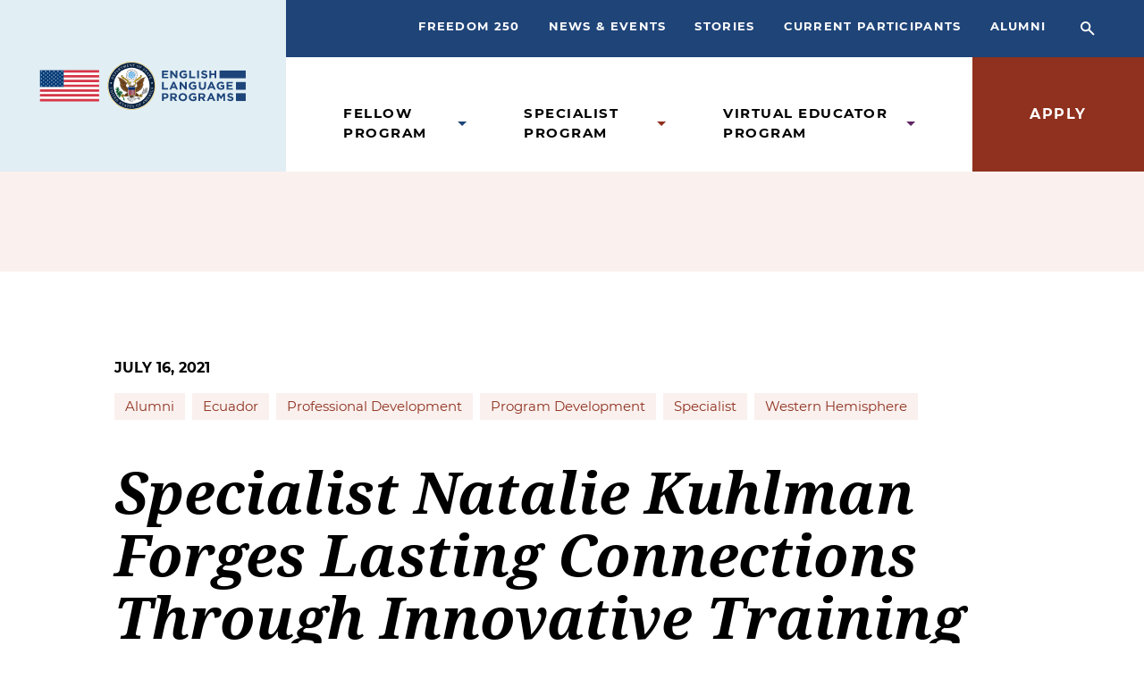

--- FILE ---
content_type: text/html; charset=UTF-8
request_url: https://elprograms.org/story/natalie-kuhlman/
body_size: 22900
content:
<!doctype html>
<html lang="en-US">

<head>
  <!-- Google tag (gtag.js) -->
  <script async src="https://www.googletagmanager.com/gtag/js?id=G-QJBRTWSBBM"></script>
  <script>
    window.dataLayer = window.dataLayer || [];
    function gtag(){dataLayer.push(arguments);}
    gtag('js', new Date());

    gtag('config', 'G-QJBRTWSBBM');
  </script>
  <meta charset="utf-8">
  <meta name="viewport" content="width=device-width, initial-scale=1, shrink-to-fit=no">
  <meta name="theme-color" content="#C4DFEC" media="(prefers-color-scheme: light)">
	<meta name="theme-color" content="#1F4478" media="(prefers-color-scheme: dark)">
  <meta name='robots' content='index, follow, max-image-preview:large, max-snippet:-1, max-video-preview:-1' />
	<style>img:is([sizes="auto" i], [sizes^="auto," i]) { contain-intrinsic-size: 3000px 1500px }</style>
	
	<!-- This site is optimized with the Yoast SEO plugin v26.5 - https://yoast.com/wordpress/plugins/seo/ -->
	<title>Specialist Natalie Kuhlman Forges Lasting Connections Through Innovative Training Programs - English Language Programs</title>
	<link rel="canonical" href="https://elprograms.org/story/natalie-kuhlman/" />
	<meta property="og:locale" content="en_US" />
	<meta property="og:type" content="article" />
	<meta property="og:title" content="Specialist Natalie Kuhlman Forges Lasting Connections Through Innovative Training Programs - English Language Programs" />
	<meta property="og:description" content="Dr. Natalie Kuhlman has devoted much of her career to ensuring that English as a second language (ESL) teacher standards are front and center in the field of education. Starting in the late 1980s, she served on the California Commission on Teacher Credentialing to establish TESOL and bilingual teaching standards for that state." />
	<meta property="og:url" content="https://elprograms.org/story/natalie-kuhlman/" />
	<meta property="og:site_name" content="English Language Programs" />
	<meta property="article:publisher" content="https://www.facebook.com/elprograms/" />
	<meta property="article:modified_time" content="2024-10-24T17:37:27+00:00" />
	<meta property="og:image" content="https://elprograms.org/app/uploads/2022/04/Kuhlman-Ministry-of-Education.jpg" />
	<meta name="twitter:card" content="summary_large_image" />
	<meta name="twitter:site" content="@ELPrograms" />
	<meta name="twitter:label1" content="Est. reading time" />
	<meta name="twitter:data1" content="5 minutes" />
	<script type="application/ld+json" class="yoast-schema-graph">{"@context":"https://schema.org","@graph":[{"@type":"WebPage","@id":"https://elprograms.org/story/natalie-kuhlman/","url":"https://elprograms.org/story/natalie-kuhlman/","name":"Specialist Natalie Kuhlman Forges Lasting Connections Through Innovative Training Programs - English Language Programs","isPartOf":{"@id":"https://elprograms.org/#website"},"primaryImageOfPage":{"@id":"https://elprograms.org/story/natalie-kuhlman/#primaryimage"},"image":{"@id":"https://elprograms.org/story/natalie-kuhlman/#primaryimage"},"thumbnailUrl":"https://elprograms.org/app/uploads/2022/04/Kuhlman-Ministry-of-Education.jpg","datePublished":"2021-07-16T19:54:00+00:00","dateModified":"2024-10-24T17:37:27+00:00","breadcrumb":{"@id":"https://elprograms.org/story/natalie-kuhlman/#breadcrumb"},"inLanguage":"en-US","potentialAction":[{"@type":"ReadAction","target":["https://elprograms.org/story/natalie-kuhlman/"]}]},{"@type":"ImageObject","inLanguage":"en-US","@id":"https://elprograms.org/story/natalie-kuhlman/#primaryimage","url":"https://elprograms.org/app/uploads/2022/04/Kuhlman-Ministry-of-Education.jpg","contentUrl":"https://elprograms.org/app/uploads/2022/04/Kuhlman-Ministry-of-Education.jpg","width":624,"height":468,"caption":"Specialist Natalie Kuhlman with participants"},{"@type":"BreadcrumbList","@id":"https://elprograms.org/story/natalie-kuhlman/#breadcrumb","itemListElement":[{"@type":"ListItem","position":1,"name":"Home","item":"https://elprograms.org/"},{"@type":"ListItem","position":2,"name":"Specialist Natalie Kuhlman Forges Lasting Connections Through Innovative Training Programs"}]},{"@type":"WebSite","@id":"https://elprograms.org/#website","url":"https://elprograms.org/","name":"English Language Programs","description":"The World is Your Classroom","publisher":{"@id":"https://elprograms.org/#organization"},"potentialAction":[{"@type":"SearchAction","target":{"@type":"EntryPoint","urlTemplate":"https://elprograms.org/?s={search_term_string}"},"query-input":{"@type":"PropertyValueSpecification","valueRequired":true,"valueName":"search_term_string"}}],"inLanguage":"en-US"},{"@type":"Organization","@id":"https://elprograms.org/#organization","name":"English Language Programs","alternateName":"ELP","url":"https://elprograms.org/","logo":{"@type":"ImageObject","inLanguage":"en-US","@id":"https://elprograms.org/#/schema/logo/image/","url":"https://elprograms.org/app/uploads/2022/01/cropped-ELP-Bars.png","contentUrl":"https://elprograms.org/app/uploads/2022/01/cropped-ELP-Bars.png","width":512,"height":512,"caption":"English Language Programs"},"image":{"@id":"https://elprograms.org/#/schema/logo/image/"},"sameAs":["https://www.facebook.com/elprograms/","https://x.com/ELPrograms","https://www.instagram.com/elprograms/","https://www.linkedin.com/company/english-language-fellow-program/mycompany/","https://www.youtube.com/user/ELFellowProgram"]}]}</script>
	<!-- / Yoast SEO plugin. -->


<link rel='dns-prefetch' href='//elprograms.org' />
<script>
window._wpemojiSettings = {"baseUrl":"https:\/\/s.w.org\/images\/core\/emoji\/16.0.1\/72x72\/","ext":".png","svgUrl":"https:\/\/s.w.org\/images\/core\/emoji\/16.0.1\/svg\/","svgExt":".svg","source":{"concatemoji":"https:\/\/elprograms.org\/wp\/wp-includes\/js\/wp-emoji-release.min.js?ver=6.8.3"}};
/*! This file is auto-generated */
!function(s,n){var o,i,e;function c(e){try{var t={supportTests:e,timestamp:(new Date).valueOf()};sessionStorage.setItem(o,JSON.stringify(t))}catch(e){}}function p(e,t,n){e.clearRect(0,0,e.canvas.width,e.canvas.height),e.fillText(t,0,0);var t=new Uint32Array(e.getImageData(0,0,e.canvas.width,e.canvas.height).data),a=(e.clearRect(0,0,e.canvas.width,e.canvas.height),e.fillText(n,0,0),new Uint32Array(e.getImageData(0,0,e.canvas.width,e.canvas.height).data));return t.every(function(e,t){return e===a[t]})}function u(e,t){e.clearRect(0,0,e.canvas.width,e.canvas.height),e.fillText(t,0,0);for(var n=e.getImageData(16,16,1,1),a=0;a<n.data.length;a++)if(0!==n.data[a])return!1;return!0}function f(e,t,n,a){switch(t){case"flag":return n(e,"\ud83c\udff3\ufe0f\u200d\u26a7\ufe0f","\ud83c\udff3\ufe0f\u200b\u26a7\ufe0f")?!1:!n(e,"\ud83c\udde8\ud83c\uddf6","\ud83c\udde8\u200b\ud83c\uddf6")&&!n(e,"\ud83c\udff4\udb40\udc67\udb40\udc62\udb40\udc65\udb40\udc6e\udb40\udc67\udb40\udc7f","\ud83c\udff4\u200b\udb40\udc67\u200b\udb40\udc62\u200b\udb40\udc65\u200b\udb40\udc6e\u200b\udb40\udc67\u200b\udb40\udc7f");case"emoji":return!a(e,"\ud83e\udedf")}return!1}function g(e,t,n,a){var r="undefined"!=typeof WorkerGlobalScope&&self instanceof WorkerGlobalScope?new OffscreenCanvas(300,150):s.createElement("canvas"),o=r.getContext("2d",{willReadFrequently:!0}),i=(o.textBaseline="top",o.font="600 32px Arial",{});return e.forEach(function(e){i[e]=t(o,e,n,a)}),i}function t(e){var t=s.createElement("script");t.src=e,t.defer=!0,s.head.appendChild(t)}"undefined"!=typeof Promise&&(o="wpEmojiSettingsSupports",i=["flag","emoji"],n.supports={everything:!0,everythingExceptFlag:!0},e=new Promise(function(e){s.addEventListener("DOMContentLoaded",e,{once:!0})}),new Promise(function(t){var n=function(){try{var e=JSON.parse(sessionStorage.getItem(o));if("object"==typeof e&&"number"==typeof e.timestamp&&(new Date).valueOf()<e.timestamp+604800&&"object"==typeof e.supportTests)return e.supportTests}catch(e){}return null}();if(!n){if("undefined"!=typeof Worker&&"undefined"!=typeof OffscreenCanvas&&"undefined"!=typeof URL&&URL.createObjectURL&&"undefined"!=typeof Blob)try{var e="postMessage("+g.toString()+"("+[JSON.stringify(i),f.toString(),p.toString(),u.toString()].join(",")+"));",a=new Blob([e],{type:"text/javascript"}),r=new Worker(URL.createObjectURL(a),{name:"wpTestEmojiSupports"});return void(r.onmessage=function(e){c(n=e.data),r.terminate(),t(n)})}catch(e){}c(n=g(i,f,p,u))}t(n)}).then(function(e){for(var t in e)n.supports[t]=e[t],n.supports.everything=n.supports.everything&&n.supports[t],"flag"!==t&&(n.supports.everythingExceptFlag=n.supports.everythingExceptFlag&&n.supports[t]);n.supports.everythingExceptFlag=n.supports.everythingExceptFlag&&!n.supports.flag,n.DOMReady=!1,n.readyCallback=function(){n.DOMReady=!0}}).then(function(){return e}).then(function(){var e;n.supports.everything||(n.readyCallback(),(e=n.source||{}).concatemoji?t(e.concatemoji):e.wpemoji&&e.twemoji&&(t(e.twemoji),t(e.wpemoji)))}))}((window,document),window._wpemojiSettings);
</script>
<link rel='stylesheet' id='formidable-css' href='https://elprograms.org/wp/wp-admin/admin-ajax.php?action=frmpro_css&#038;ver=1291618' media='all' />
<style id='wp-emoji-styles-inline-css'>

	img.wp-smiley, img.emoji {
		display: inline !important;
		border: none !important;
		box-shadow: none !important;
		height: 1em !important;
		width: 1em !important;
		margin: 0 0.07em !important;
		vertical-align: -0.1em !important;
		background: none !important;
		padding: 0 !important;
	}
</style>
<link rel='stylesheet' id='wp-block-library-css' href='https://elprograms.org/wp/wp-includes/css/dist/block-library/style.min.css?ver=6.8.3' media='all' />
<style id='classic-theme-styles-inline-css'>
/*! This file is auto-generated */
.wp-block-button__link{color:#fff;background-color:#32373c;border-radius:9999px;box-shadow:none;text-decoration:none;padding:calc(.667em + 2px) calc(1.333em + 2px);font-size:1.125em}.wp-block-file__button{background:#32373c;color:#fff;text-decoration:none}
</style>
<style id='global-styles-inline-css'>
:root{--wp--preset--aspect-ratio--square: 1;--wp--preset--aspect-ratio--4-3: 4/3;--wp--preset--aspect-ratio--3-4: 3/4;--wp--preset--aspect-ratio--3-2: 3/2;--wp--preset--aspect-ratio--2-3: 2/3;--wp--preset--aspect-ratio--16-9: 16/9;--wp--preset--aspect-ratio--9-16: 9/16;--wp--preset--color--black: #000000;--wp--preset--color--cyan-bluish-gray: #abb8c3;--wp--preset--color--white: #ffffff;--wp--preset--color--pale-pink: #f78da7;--wp--preset--color--vivid-red: #cf2e2e;--wp--preset--color--luminous-vivid-orange: #ff6900;--wp--preset--color--luminous-vivid-amber: #fcb900;--wp--preset--color--light-green-cyan: #7bdcb5;--wp--preset--color--vivid-green-cyan: #00d084;--wp--preset--color--pale-cyan-blue: #8ed1fc;--wp--preset--color--vivid-cyan-blue: #0693e3;--wp--preset--color--vivid-purple: #9b51e0;--wp--preset--gradient--vivid-cyan-blue-to-vivid-purple: linear-gradient(135deg,rgba(6,147,227,1) 0%,rgb(155,81,224) 100%);--wp--preset--gradient--light-green-cyan-to-vivid-green-cyan: linear-gradient(135deg,rgb(122,220,180) 0%,rgb(0,208,130) 100%);--wp--preset--gradient--luminous-vivid-amber-to-luminous-vivid-orange: linear-gradient(135deg,rgba(252,185,0,1) 0%,rgba(255,105,0,1) 100%);--wp--preset--gradient--luminous-vivid-orange-to-vivid-red: linear-gradient(135deg,rgba(255,105,0,1) 0%,rgb(207,46,46) 100%);--wp--preset--gradient--very-light-gray-to-cyan-bluish-gray: linear-gradient(135deg,rgb(238,238,238) 0%,rgb(169,184,195) 100%);--wp--preset--gradient--cool-to-warm-spectrum: linear-gradient(135deg,rgb(74,234,220) 0%,rgb(151,120,209) 20%,rgb(207,42,186) 40%,rgb(238,44,130) 60%,rgb(251,105,98) 80%,rgb(254,248,76) 100%);--wp--preset--gradient--blush-light-purple: linear-gradient(135deg,rgb(255,206,236) 0%,rgb(152,150,240) 100%);--wp--preset--gradient--blush-bordeaux: linear-gradient(135deg,rgb(254,205,165) 0%,rgb(254,45,45) 50%,rgb(107,0,62) 100%);--wp--preset--gradient--luminous-dusk: linear-gradient(135deg,rgb(255,203,112) 0%,rgb(199,81,192) 50%,rgb(65,88,208) 100%);--wp--preset--gradient--pale-ocean: linear-gradient(135deg,rgb(255,245,203) 0%,rgb(182,227,212) 50%,rgb(51,167,181) 100%);--wp--preset--gradient--electric-grass: linear-gradient(135deg,rgb(202,248,128) 0%,rgb(113,206,126) 100%);--wp--preset--gradient--midnight: linear-gradient(135deg,rgb(2,3,129) 0%,rgb(40,116,252) 100%);--wp--preset--font-size--small: 13px;--wp--preset--font-size--medium: 20px;--wp--preset--font-size--large: 36px;--wp--preset--font-size--x-large: 42px;--wp--preset--spacing--20: 0.44rem;--wp--preset--spacing--30: 0.67rem;--wp--preset--spacing--40: 1rem;--wp--preset--spacing--50: 1.5rem;--wp--preset--spacing--60: 2.25rem;--wp--preset--spacing--70: 3.38rem;--wp--preset--spacing--80: 5.06rem;--wp--preset--shadow--natural: 6px 6px 9px rgba(0, 0, 0, 0.2);--wp--preset--shadow--deep: 12px 12px 50px rgba(0, 0, 0, 0.4);--wp--preset--shadow--sharp: 6px 6px 0px rgba(0, 0, 0, 0.2);--wp--preset--shadow--outlined: 6px 6px 0px -3px rgba(255, 255, 255, 1), 6px 6px rgba(0, 0, 0, 1);--wp--preset--shadow--crisp: 6px 6px 0px rgba(0, 0, 0, 1);}:where(.is-layout-flex){gap: 0.5em;}:where(.is-layout-grid){gap: 0.5em;}body .is-layout-flex{display: flex;}.is-layout-flex{flex-wrap: wrap;align-items: center;}.is-layout-flex > :is(*, div){margin: 0;}body .is-layout-grid{display: grid;}.is-layout-grid > :is(*, div){margin: 0;}:where(.wp-block-columns.is-layout-flex){gap: 2em;}:where(.wp-block-columns.is-layout-grid){gap: 2em;}:where(.wp-block-post-template.is-layout-flex){gap: 1.25em;}:where(.wp-block-post-template.is-layout-grid){gap: 1.25em;}.has-black-color{color: var(--wp--preset--color--black) !important;}.has-cyan-bluish-gray-color{color: var(--wp--preset--color--cyan-bluish-gray) !important;}.has-white-color{color: var(--wp--preset--color--white) !important;}.has-pale-pink-color{color: var(--wp--preset--color--pale-pink) !important;}.has-vivid-red-color{color: var(--wp--preset--color--vivid-red) !important;}.has-luminous-vivid-orange-color{color: var(--wp--preset--color--luminous-vivid-orange) !important;}.has-luminous-vivid-amber-color{color: var(--wp--preset--color--luminous-vivid-amber) !important;}.has-light-green-cyan-color{color: var(--wp--preset--color--light-green-cyan) !important;}.has-vivid-green-cyan-color{color: var(--wp--preset--color--vivid-green-cyan) !important;}.has-pale-cyan-blue-color{color: var(--wp--preset--color--pale-cyan-blue) !important;}.has-vivid-cyan-blue-color{color: var(--wp--preset--color--vivid-cyan-blue) !important;}.has-vivid-purple-color{color: var(--wp--preset--color--vivid-purple) !important;}.has-black-background-color{background-color: var(--wp--preset--color--black) !important;}.has-cyan-bluish-gray-background-color{background-color: var(--wp--preset--color--cyan-bluish-gray) !important;}.has-white-background-color{background-color: var(--wp--preset--color--white) !important;}.has-pale-pink-background-color{background-color: var(--wp--preset--color--pale-pink) !important;}.has-vivid-red-background-color{background-color: var(--wp--preset--color--vivid-red) !important;}.has-luminous-vivid-orange-background-color{background-color: var(--wp--preset--color--luminous-vivid-orange) !important;}.has-luminous-vivid-amber-background-color{background-color: var(--wp--preset--color--luminous-vivid-amber) !important;}.has-light-green-cyan-background-color{background-color: var(--wp--preset--color--light-green-cyan) !important;}.has-vivid-green-cyan-background-color{background-color: var(--wp--preset--color--vivid-green-cyan) !important;}.has-pale-cyan-blue-background-color{background-color: var(--wp--preset--color--pale-cyan-blue) !important;}.has-vivid-cyan-blue-background-color{background-color: var(--wp--preset--color--vivid-cyan-blue) !important;}.has-vivid-purple-background-color{background-color: var(--wp--preset--color--vivid-purple) !important;}.has-black-border-color{border-color: var(--wp--preset--color--black) !important;}.has-cyan-bluish-gray-border-color{border-color: var(--wp--preset--color--cyan-bluish-gray) !important;}.has-white-border-color{border-color: var(--wp--preset--color--white) !important;}.has-pale-pink-border-color{border-color: var(--wp--preset--color--pale-pink) !important;}.has-vivid-red-border-color{border-color: var(--wp--preset--color--vivid-red) !important;}.has-luminous-vivid-orange-border-color{border-color: var(--wp--preset--color--luminous-vivid-orange) !important;}.has-luminous-vivid-amber-border-color{border-color: var(--wp--preset--color--luminous-vivid-amber) !important;}.has-light-green-cyan-border-color{border-color: var(--wp--preset--color--light-green-cyan) !important;}.has-vivid-green-cyan-border-color{border-color: var(--wp--preset--color--vivid-green-cyan) !important;}.has-pale-cyan-blue-border-color{border-color: var(--wp--preset--color--pale-cyan-blue) !important;}.has-vivid-cyan-blue-border-color{border-color: var(--wp--preset--color--vivid-cyan-blue) !important;}.has-vivid-purple-border-color{border-color: var(--wp--preset--color--vivid-purple) !important;}.has-vivid-cyan-blue-to-vivid-purple-gradient-background{background: var(--wp--preset--gradient--vivid-cyan-blue-to-vivid-purple) !important;}.has-light-green-cyan-to-vivid-green-cyan-gradient-background{background: var(--wp--preset--gradient--light-green-cyan-to-vivid-green-cyan) !important;}.has-luminous-vivid-amber-to-luminous-vivid-orange-gradient-background{background: var(--wp--preset--gradient--luminous-vivid-amber-to-luminous-vivid-orange) !important;}.has-luminous-vivid-orange-to-vivid-red-gradient-background{background: var(--wp--preset--gradient--luminous-vivid-orange-to-vivid-red) !important;}.has-very-light-gray-to-cyan-bluish-gray-gradient-background{background: var(--wp--preset--gradient--very-light-gray-to-cyan-bluish-gray) !important;}.has-cool-to-warm-spectrum-gradient-background{background: var(--wp--preset--gradient--cool-to-warm-spectrum) !important;}.has-blush-light-purple-gradient-background{background: var(--wp--preset--gradient--blush-light-purple) !important;}.has-blush-bordeaux-gradient-background{background: var(--wp--preset--gradient--blush-bordeaux) !important;}.has-luminous-dusk-gradient-background{background: var(--wp--preset--gradient--luminous-dusk) !important;}.has-pale-ocean-gradient-background{background: var(--wp--preset--gradient--pale-ocean) !important;}.has-electric-grass-gradient-background{background: var(--wp--preset--gradient--electric-grass) !important;}.has-midnight-gradient-background{background: var(--wp--preset--gradient--midnight) !important;}.has-small-font-size{font-size: var(--wp--preset--font-size--small) !important;}.has-medium-font-size{font-size: var(--wp--preset--font-size--medium) !important;}.has-large-font-size{font-size: var(--wp--preset--font-size--large) !important;}.has-x-large-font-size{font-size: var(--wp--preset--font-size--x-large) !important;}
:where(.wp-block-post-template.is-layout-flex){gap: 1.25em;}:where(.wp-block-post-template.is-layout-grid){gap: 1.25em;}
:where(.wp-block-columns.is-layout-flex){gap: 2em;}:where(.wp-block-columns.is-layout-grid){gap: 2em;}
:root :where(.wp-block-pullquote){font-size: 1.5em;line-height: 1.6;}
</style>
<link rel='stylesheet' id='sage/app.css-css' href='https://elprograms.org/app/themes/elp/public/styles/app.css?id=8a20842fea3446387e3d05bea2c52477' media='all' />
<script src="https://elprograms.org/wp/wp-includes/js/jquery/jquery.min.js?ver=3.7.1" id="jquery-core-js"></script>
<script src="https://elprograms.org/wp/wp-includes/js/jquery/jquery-migrate.min.js?ver=3.4.1" id="jquery-migrate-js"></script>
<link rel="https://api.w.org/" href="https://elprograms.org/wp-json/" /><link rel="alternate" title="JSON" type="application/json" href="https://elprograms.org/wp-json/wp/v2/story/2129" /><link rel="EditURI" type="application/rsd+xml" title="RSD" href="https://elprograms.org/wp/xmlrpc.php?rsd" />
<meta name="generator" content="WordPress 6.8.3" />
<link rel='shortlink' href='https://elprograms.org/?p=2129' />
<link rel="alternate" title="oEmbed (JSON)" type="application/json+oembed" href="https://elprograms.org/wp-json/oembed/1.0/embed?url=https%3A%2F%2Felprograms.org%2Fstory%2Fnatalie-kuhlman%2F" />
<link rel="alternate" title="oEmbed (XML)" type="text/xml+oembed" href="https://elprograms.org/wp-json/oembed/1.0/embed?url=https%3A%2F%2Felprograms.org%2Fstory%2Fnatalie-kuhlman%2F&#038;format=xml" />
<script>document.documentElement.className += " js";</script>
<link rel="icon" href="https://elprograms.org/app/uploads/2022/01/cropped-ELP-Bars-32x32.png" sizes="32x32" />
<link rel="icon" href="https://elprograms.org/app/uploads/2022/01/cropped-ELP-Bars-192x192.png" sizes="192x192" />
<link rel="apple-touch-icon" href="https://elprograms.org/app/uploads/2022/01/cropped-ELP-Bars-180x180.png" />
<meta name="msapplication-TileImage" content="https://elprograms.org/app/uploads/2022/01/cropped-ELP-Bars-270x270.png" />
		<style id="wp-custom-css">
			.duplicate-submit-button {
	display: none;
}		</style>
		</head>

<body class="wp-singular story-template-default single single-story postid-2129 wp-embed-responsive wp-theme-elp theme-red natalie-kuhlman">
    
  <div id="app">
    <div class="overflow-x-hidden">

  <a class="sr-only focus:not-sr-only" href="#main">
    Skip to content
  </a>

  <header class="relative" x-data="nav">
    <div class="relative">
    <div class="">
        <div class="lg:flex relative">
            <div x-ref="header" class="w-full lg:w-1/4 2xl:w-1/5 lg:py-4.5 bg-blue-light lg:px-10 relative p-5 flex justify-between items-center lg:border-b-0 border-b-3 border-blue">
                <figure class="absolute right-0 top-0 h-full bg-blue-light lg:block hidden w-screen z-10"></figure>
                <a class="relative z-30 lg:w-full w-36" href="https://elprograms.org/" x-ref="home">
                  <img src="https://elprograms.org/app/themes/elp/public/images/logo.svg?id=c6ed55982bdfbaa33f4605b13ac8790e" alt="Logo" class="hidden lg:block">
                  <img src="https://elprograms.org/app/themes/elp/public/images/logo.svg?id=c6ed55982bdfbaa33f4605b13ac8790e" alt="Logo" class="lg:hidden">
                </a>
                <button aria-label="Toggle Mobile Menu" class="lg:hidden" x-ref="buttonToggle" @click="toggle()">
                  <svg aria-hidden="true" width="39" height="44" x-show="!isOpen">
                      <use xlink:href="#icon-menu"></use>
                  </svg>
                  <svg aria-hidden="true" width="37" height="37" x-show="isOpen">
                      <use xlink:href="#icon-menu-close"></use>
                  </svg>
                </button>
            </div>
            <div class="flex-1 hidden lg:flex flex-col" x-data="{searchOpen: false, search: ''}">
                <nav class="absolute inset-x-0 top-0 xl:container" aria-label="Header Sub Menu" >
                  <div class="relative z-50 flex justify-end">
                    <ul class="text-white flex justify-end pt-5 pb-6 pl-0">
                                              <li class="uppercase text-xs tracking-widest font-bold lg:ml-6 xl:ml-8">
                          <a class="hover:text-sky-blue-100" href="https://elprograms.org/freedom-250/">Freedom 250</a>
                        </li>
                                              <li class="uppercase text-xs tracking-widest font-bold lg:ml-6 xl:ml-8">
                          <a class="hover:text-sky-blue-100" href="https://elprograms.org/news-events/">News &#038; Events</a>
                        </li>
                                              <li class="uppercase text-xs tracking-widest font-bold lg:ml-6 xl:ml-8">
                          <a class="hover:text-sky-blue-100" href="https://elprograms.org/stories/">Stories</a>
                        </li>
                                              <li class="uppercase text-xs tracking-widest font-bold lg:ml-6 xl:ml-8">
                          <a class="hover:text-sky-blue-100" href="https://elprograms.org/current-participants/">Current Participants</a>
                        </li>
                                              <li class="uppercase text-xs tracking-widest font-bold lg:ml-6 xl:ml-8">
                          <a class="hover:text-sky-blue-100" href="https://elprograms.org/alumni/">Alumni</a>
                        </li>
                                          </ul>
                    <button
                      :aria-label="searchOpen ? 'Close Search Bar' : 'Open Search Bar'"
                      class="text-white ml-4 py-4 px-5.5 hover:text-sky-blue-100"
                      :class="{'bg-sky-blue' : searchOpen}"
                      @click="searchOpen = !searchOpen"
                      x-cloak
                    >
                      <svg class="w-4 h-4" aria-hidden="true" focusable="false">
                          <use xlink:href="#icon-search" x-show="!searchOpen"></use>
                          <use xlink:href="#icon-close" x-show="searchOpen"></use>
                      </svg>
                    </button>
                  </div>

                    <form action="/search" method="GET"
                      class="absolute z-40 bottom-0 right-8 py-5 px-4.5 bg-blue-light border-b border-grey ease-out duration-300 transform transition-all"
                      :class="searchOpen ? 'visible translate-y-full' : 'invisible'"
                      x-on:keydown.escape="searchOpen = false"
                      novalidate
                    >

                      <label class="flex items-center">
                        <span id="searchQueryLabel" class="mr-4.5 text-xs">Search</span>
                        <input type="text" aria-labelledby="searchQueryLabel" x-model="search" required="true" name="q" placeholder="Search Keywords" class="text-xs py-4 px-5 w-full md:w-170 bg-white" >
                      </label>
                      <button
                        type="submit"
                        aria-label="See Results"
                        :disabled="!search"
                        class="absolute right-8 top-1/2 -translate-y-1/2 transform"
                        :class="{'text-grey': !search}"
                      >
                        <svg class="w-4 h-4" aria-hidden="true" focusable="false">
                            <use xlink:href="#icon-search"></use>
                        </svg>
                      </button>
                    </form>

                </nav>
                <div class="bg-blue h-16 relative z-40">

                </div>
                <nav class="lg:flex flex-1" aria-label="Header Primary Menu" x-data="{selected: null}">
                  <ul class="flex pl-8 xl:container inset-x-0 justify-end" id="desktop-menu">
                                                                    <li
                          x-data="{expanded: false}"
                          class="uppercase text-sm tracking-widest font-bold mx-8 relative group mt-8 mb-8 xl:mt-13 flex items-center"
                          x-on:keydown.escape.stop="selected = null"
                        >
                          <a href="https://elprograms.org/fellow-program/"
                             class="block hover:text-blue relative z-20 menu-link menu-link-blue
                             "
                          >
                            Fellow Program
                          </a>
                                                      <button
                              aria-label="Open Fellow Program Submenu"
                              :aria-expanded="expanded"
                              class="text-blue ml-2 transform transition-transform duration-300 ease-cb-default origin-center cursor-pointer z-20"
                              x-on:keydown.enter="expanded = true"
                              x-on:keydown.escape="expanded = false"
                              @click="selected = 53"
                              >
                                <svg width="10" height="5" aria-hidden="true">
                                    <use xlink:href="#icon-caret">  </use>
                                </svg>
                          </button>
                                                                                <div class="transition-all translate-y-full duration-300 ease-cb
                                        group-hover:visible z-10 absolute top-0 pt-15 opacity-0 group-hover:opacity-100"
                                 :class="selected === 53 ? 'visible opacity-100': 'invisible' "
                                 x-trap="selected === 53"
                                 x-on:keydown.escape="expanded = false"
                            >
                              <ul class="bg-white pt-4 pb-1 px-5 w-40 lg:mt-4 xl:mt-0 2xl:-mt-4 shadow-standard">
                                                              <li>
                                  <a href="https://elprograms.org/fellow-program/"
                                     class="hover:text-blue pb-3 block text-xs uppercase
                                             tracking-widest font-bold text-grey-dark"
                                  >
                                    Overview
                                  </a>
                                </li>
                                                              <li>
                                  <a href="https://elprograms.org/fellow-program/application-process/"
                                     class="hover:text-blue pb-3 block text-xs uppercase
                                             tracking-widest font-bold text-grey-dark"
                                  >
                                    Application Process
                                  </a>
                                </li>
                                                              <li>
                                  <a href="https://elprograms.org/fellow-program/faqs/"
                                     class="hover:text-blue pb-3 block text-xs uppercase
                                             tracking-widest font-bold text-grey-dark"
                                  >
                                    FAQs
                                  </a>
                                </li>
                                                            </ul>
                            </div>
                                                  </li>
                                                                    <li
                          x-data="{expanded: false}"
                          class="uppercase text-sm tracking-widest font-bold mx-8 relative group mt-8 mb-8 xl:mt-13 flex items-center"
                          x-on:keydown.escape.stop="selected = null"
                        >
                          <a href="https://elprograms.org/specialist-program/"
                             class="block hover:text-red relative z-20 menu-link menu-link-red
                             "
                          >
                            Specialist Program
                          </a>
                                                      <button
                              aria-label="Open Specialist Program Submenu"
                              :aria-expanded="expanded"
                              class="text-red ml-2 transform transition-transform duration-300 ease-cb-default origin-center cursor-pointer z-20"
                              x-on:keydown.enter="expanded = true"
                              x-on:keydown.escape="expanded = false"
                              @click="selected = 2609"
                              >
                                <svg width="10" height="5" aria-hidden="true">
                                    <use xlink:href="#icon-caret">  </use>
                                </svg>
                          </button>
                                                                                <div class="transition-all translate-y-full duration-300 ease-cb
                                        group-hover:visible z-10 absolute top-0 pt-15 opacity-0 group-hover:opacity-100"
                                 :class="selected === 2609 ? 'visible opacity-100': 'invisible' "
                                 x-trap="selected === 2609"
                                 x-on:keydown.escape="expanded = false"
                            >
                              <ul class="bg-white pt-4 pb-1 px-5 w-40 lg:mt-4 xl:mt-0 2xl:-mt-4 shadow-standard">
                                                              <li>
                                  <a href="https://elprograms.org/specialist-program/"
                                     class="hover:text-red pb-3 block text-xs uppercase
                                             tracking-widest font-bold text-grey-dark"
                                  >
                                    Overview
                                  </a>
                                </li>
                                                              <li>
                                  <a href="https://elprograms.org/specialist-program/application-process/"
                                     class="hover:text-red pb-3 block text-xs uppercase
                                             tracking-widest font-bold text-grey-dark"
                                  >
                                    Application Process
                                  </a>
                                </li>
                                                              <li>
                                  <a href="https://elprograms.org/specialist-program/faqs/"
                                     class="hover:text-red pb-3 block text-xs uppercase
                                             tracking-widest font-bold text-grey-dark"
                                  >
                                    FAQs
                                  </a>
                                </li>
                                                            </ul>
                            </div>
                                                  </li>
                                                                    <li
                          x-data="{expanded: false}"
                          class="uppercase text-sm tracking-widest font-bold mx-8 relative group mt-8 mb-8 xl:mt-13 flex items-center"
                          x-on:keydown.escape.stop="selected = null"
                        >
                          <a href="https://elprograms.org/virtual-educator-program/"
                             class="block hover:text-purple relative z-20 menu-link menu-link-purple
                             "
                          >
                            Virtual Educator Program
                          </a>
                                                      <button
                              aria-label="Open Virtual Educator Program Submenu"
                              :aria-expanded="expanded"
                              class="text-purple ml-2 transform transition-transform duration-300 ease-cb-default origin-center cursor-pointer z-20"
                              x-on:keydown.enter="expanded = true"
                              x-on:keydown.escape="expanded = false"
                              @click="selected = 2604"
                              >
                                <svg width="10" height="5" aria-hidden="true">
                                    <use xlink:href="#icon-caret">  </use>
                                </svg>
                          </button>
                                                                                <div class="transition-all translate-y-full duration-300 ease-cb
                                        group-hover:visible z-10 absolute top-0 pt-15 opacity-0 group-hover:opacity-100"
                                 :class="selected === 2604 ? 'visible opacity-100': 'invisible' "
                                 x-trap="selected === 2604"
                                 x-on:keydown.escape="expanded = false"
                            >
                              <ul class="bg-white pt-4 pb-1 px-5 w-40 lg:mt-4 xl:mt-0 2xl:-mt-4 shadow-standard">
                                                              <li>
                                  <a href="https://elprograms.org/virtual-educator-program/"
                                     class="hover:text-purple pb-3 block text-xs uppercase
                                             tracking-widest font-bold text-grey-dark"
                                  >
                                    Overview
                                  </a>
                                </li>
                                                              <li>
                                  <a href="https://elprograms.org/virtual-educator-program/application-process/"
                                     class="hover:text-purple pb-3 block text-xs uppercase
                                             tracking-widest font-bold text-grey-dark"
                                  >
                                    Application Process
                                  </a>
                                </li>
                                                              <li>
                                  <a href="https://elprograms.org/virtual-educator-program/faqs/"
                                     class="hover:text-purple pb-3 block text-xs uppercase
                                             tracking-widest font-bold text-grey-dark"
                                  >
                                    FAQs
                                  </a>
                                </li>
                                                            </ul>
                            </div>
                                                  </li>
                                          </ul>

                                      <a class="hidden lg:flex items-center ml-auto font-bold uppercase tracking-widest bg-red hover:bg-red-dark text-white py-10 px-16"
                      href="https://portal.elprograms.org/" target="_blank">
                      Apply
                    </a>
                                  </nav>

            </div>
        </div>
    </div>


  </div>

  <div
    class="inset-x-0 bg-blue-light z-50 flex flex-col bottom-0 w-screen border-b-3"
    x-cloak
    x-show="isOpen"
    x-transition:enter="transition-left duration-1000 ease-in-out"
    x-transition:enter-start="left-full"
    x-transition:enter-end="left-0"
    x-transition:leave="transition-left ease-in-out"
    x-transition:leave-start="left-0"
    x-transition:leave-end="left-full"
    :style="{top: `${top + $refs.header.offsetHeight}px`}"
    x-on:keydown.escape="close()"
>

        <nav aria-label="Primary Menu">
            <ul class="px-5 pt-7 mb-10" x-data="{selected: null}" >
                                            <li class="uppercase text-sm tracking-widest font-bold mb-7 last:mb-0 block">
                    <span class="flex items-center">
                        <a
                            href="https://elprograms.org/fellow-program/"
                            :class="{'text-blue': selected == 53}"
                        >
                            Fellow Program
                        </a>

                        
                            <button
                                aria-label="Open Fellow Program Submenu"
                                :aria-expanded="selected === 53"
                                class="text-blue p-2.5 transform transition-transform duration-300 ease-cb-default origin-center"
                                x-on:click.stop="selected !== 53 ? selected = 53 : selected = null"
                                :class="{'-rotate-180': selected == 53}"
                            >
                                <svg width="20" height="10">
                                    <use xlink:href="#icon-caret"></use>
                                </svg>
                            </button>

                                            </span>
                   
                    <ul
                      class="overflow-hidden transition-all max-h-0 duration-700 ease-cb-default w-full"
                      x-bind:style="selected === 53 ? `max-height:  ${ $el.scrollHeight }px` : ``"
                    >

                                            <li class="mt-7" x-on:keydown.escape.stop="selected = null"
                        >
                          <a href="https://elprograms.org/fellow-program/" class="uppercase text-sm tracking-widest font-bold block"
                            :tabindex="selected === 53 ? '' : '-1'"
                            :class="{'text-blue': selected == 53}"
                          >
                            Overview
                          </a>
                        </li>
                                            <li class="mt-7" x-on:keydown.escape.stop="selected = null"
                        >
                          <a href="https://elprograms.org/fellow-program/application-process/" class="uppercase text-sm tracking-widest font-bold block"
                            :tabindex="selected === 53 ? '' : '-1'"
                            :class="{'text-blue': selected == 53}"
                          >
                            Application Process
                          </a>
                        </li>
                                            <li class="mt-7" x-on:keydown.escape.stop="selected = null"
                        >
                          <a href="https://elprograms.org/fellow-program/faqs/" class="uppercase text-sm tracking-widest font-bold block"
                            :tabindex="selected === 53 ? '' : '-1'"
                            :class="{'text-blue': selected == 53}"
                          >
                            FAQs
                          </a>
                        </li>
                                        </ul>
                                    </li>
                                            <li class="uppercase text-sm tracking-widest font-bold mb-7 last:mb-0 block">
                    <span class="flex items-center">
                        <a
                            href="https://elprograms.org/specialist-program/"
                            :class="{'text-red': selected == 2609}"
                        >
                            Specialist Program
                        </a>

                        
                            <button
                                aria-label="Open Specialist Program Submenu"
                                :aria-expanded="selected === 2609"
                                class="text-red p-2.5 transform transition-transform duration-300 ease-cb-default origin-center"
                                x-on:click.stop="selected !== 2609 ? selected = 2609 : selected = null"
                                :class="{'-rotate-180': selected == 2609}"
                            >
                                <svg width="20" height="10">
                                    <use xlink:href="#icon-caret"></use>
                                </svg>
                            </button>

                                            </span>
                   
                    <ul
                      class="overflow-hidden transition-all max-h-0 duration-700 ease-cb-default w-full"
                      x-bind:style="selected === 2609 ? `max-height:  ${ $el.scrollHeight }px` : ``"
                    >

                                            <li class="mt-7" x-on:keydown.escape.stop="selected = null"
                        >
                          <a href="https://elprograms.org/specialist-program/" class="uppercase text-sm tracking-widest font-bold block"
                            :tabindex="selected === 2609 ? '' : '-1'"
                            :class="{'text-red': selected == 2609}"
                          >
                            Overview
                          </a>
                        </li>
                                            <li class="mt-7" x-on:keydown.escape.stop="selected = null"
                        >
                          <a href="https://elprograms.org/specialist-program/application-process/" class="uppercase text-sm tracking-widest font-bold block"
                            :tabindex="selected === 2609 ? '' : '-1'"
                            :class="{'text-red': selected == 2609}"
                          >
                            Application Process
                          </a>
                        </li>
                                            <li class="mt-7" x-on:keydown.escape.stop="selected = null"
                        >
                          <a href="https://elprograms.org/specialist-program/faqs/" class="uppercase text-sm tracking-widest font-bold block"
                            :tabindex="selected === 2609 ? '' : '-1'"
                            :class="{'text-red': selected == 2609}"
                          >
                            FAQs
                          </a>
                        </li>
                                        </ul>
                                    </li>
                                            <li class="uppercase text-sm tracking-widest font-bold mb-7 last:mb-0 block">
                    <span class="flex items-center">
                        <a
                            href="https://elprograms.org/virtual-educator-program/"
                            :class="{'text-purple': selected == 2604}"
                        >
                            Virtual Educator Program
                        </a>

                        
                            <button
                                aria-label="Open Virtual Educator Program Submenu"
                                :aria-expanded="selected === 2604"
                                class="text-purple p-2.5 transform transition-transform duration-300 ease-cb-default origin-center"
                                x-on:click.stop="selected !== 2604 ? selected = 2604 : selected = null"
                                :class="{'-rotate-180': selected == 2604}"
                            >
                                <svg width="20" height="10">
                                    <use xlink:href="#icon-caret"></use>
                                </svg>
                            </button>

                                            </span>
                   
                    <ul
                      class="overflow-hidden transition-all max-h-0 duration-700 ease-cb-default w-full"
                      x-bind:style="selected === 2604 ? `max-height:  ${ $el.scrollHeight }px` : ``"
                    >

                                            <li class="mt-7" x-on:keydown.escape.stop="selected = null"
                        >
                          <a href="https://elprograms.org/virtual-educator-program/" class="uppercase text-sm tracking-widest font-bold block"
                            :tabindex="selected === 2604 ? '' : '-1'"
                            :class="{'text-purple': selected == 2604}"
                          >
                            Overview
                          </a>
                        </li>
                                            <li class="mt-7" x-on:keydown.escape.stop="selected = null"
                        >
                          <a href="https://elprograms.org/virtual-educator-program/application-process/" class="uppercase text-sm tracking-widest font-bold block"
                            :tabindex="selected === 2604 ? '' : '-1'"
                            :class="{'text-purple': selected == 2604}"
                          >
                            Application Process
                          </a>
                        </li>
                                            <li class="mt-7" x-on:keydown.escape.stop="selected = null"
                        >
                          <a href="https://elprograms.org/virtual-educator-program/faqs/" class="uppercase text-sm tracking-widest font-bold block"
                            :tabindex="selected === 2604 ? '' : '-1'"
                            :class="{'text-purple': selected == 2604}"
                          >
                            FAQs
                          </a>
                        </li>
                                        </ul>
                                    </li>
                        </ul>
        </nav>
    
    <div class="mt-auto">
                    <a
    class="py-6 px-12 text-sm uppercase block text-center tracking-widest text-white duration-450 ease-default transition-color font-bold bg-red hover:bg-red-dark" href="https://portal.elprograms.org/" target="_blank" style="transform: perspective(1px) translateZ(0);"
>
      Apply
  </a>
                <div class="bg-blue py-10 px-5" aria-label="Sub Menu">
                            <ul class="bg-blue p-0 mb-6">
                                    <li class="uppercase text-white text-xs tracking-widest font-bold mb-3.5">
                        <a href="https://elprograms.org/freedom-250/">
                            Freedom 250
                        </a>
                    </li>
                                    <li class="uppercase text-white text-xs tracking-widest font-bold mb-3.5">
                        <a href="https://elprograms.org/news-events/">
                            News &#038; Events
                        </a>
                    </li>
                                    <li class="uppercase text-white text-xs tracking-widest font-bold mb-3.5">
                        <a href="https://elprograms.org/stories/">
                            Stories
                        </a>
                    </li>
                                    <li class="uppercase text-white text-xs tracking-widest font-bold mb-3.5">
                        <a href="https://elprograms.org/current-participants/">
                            Current Participants
                        </a>
                    </li>
                                    <li class="uppercase text-white text-xs tracking-widest font-bold mb-3.5">
                        <a href="https://elprograms.org/alumni/">
                            Alumni
                        </a>
                    </li>
                                </ul>
                        <form action="/search" method="GET" class="relative" x-data="{search: ''}">
                <input type="text" name="q" placeholder="Search Keywords" x-model="search" class="text-xs py-4 px-5 w-full" aria-label="Search Keywords">

                <button
                    type="submit"
                    aria-label="See Results"
                    :disabled="!search"
                    class="absolute right-5 top-1/2 -translate-y-1/2 transform"
                    :class="{'text-grey': !search}"
                >
                    <svg class="w-4 h-4" aria-hidden="true" focusable="false">
                        <use xlink:href="#icon-search"></use>
                    </svg>
                </button>
            </form>
        </div>
    </div>
</div>
</header>

    <main id="main" class="main">
             <section class="relative lg:pt-28">
        <figure class="lg:absolute inset-x-0 top-0 -z-1 bg-red-light h-158.75 hidden lg:block" aria-hidden="true">
    </figure>
    <article class="container mx-auto px-6 md:px-32 py-12 md:py-24 bg-white post-2129 story type-story status-publish hentry participant-type-alumni participant-type-specialist story-country-ecu story-region-western-hemisphere story-type-professional-development story-type-program-development">
    <header>
      <time class="block text-base font-bold uppercase font-sans mb-4" datetime="2021-07-16T19:54:00+00:00">
      July 16, 2021
      </time>

      <div class="entry-taxonomies">
        <span class="bg-red-light text-red text-sm py-1 px-3 mr-2 mb-2 inline-block">Alumni</span><span class="bg-red-light text-red text-sm py-1 px-3 mr-2 mb-2 inline-block">Ecuador</span><span class="bg-red-light text-red text-sm py-1 px-3 mr-2 mb-2 inline-block">Professional Development</span><span class="bg-red-light text-red text-sm py-1 px-3 mr-2 mb-2 inline-block">Program Development</span><span class="bg-red-light text-red text-sm py-1 px-3 mr-2 mb-2 inline-block">Specialist</span><span class="bg-red-light text-red text-sm py-1 px-3 mr-2 mb-2 inline-block">Western Hemisphere</span>
      </div>

      <h1 class="entry-title mt-10">
        Specialist Natalie Kuhlman Forges Lasting Connections Through Innovative Training Programs
      </h1>
    </header>

    <div class="entry-content">
      
<blockquote class="wp-block-quote is-layout-flow wp-block-quote-is-layout-flow"><p>“Much of our language is imbued with cultural orientation, and if you’re just learning language from a textbook, you’re only learning part of the picture.”</p></blockquote>



<p>Dr. Natalie Kuhlman has devoted much of her career to ensuring that English as a second language (ESL) teacher standards are front and center in the field of education. Starting in the late 1980s, she served on the California Commission on Teacher Credentialing to establish TESOL and bilingual teaching standards for that state. In 1999, she joined the original committee set up by the TESOL International Association to establish the first Pre-K-12 Professional Teacher Standards to be used by the National Council for the Accreditation of Teacher Education (NCATE, now the&nbsp;Council for the Accreditation of Educator Preparation), remaining a member of that team for 12 years and sitting on the NCATE Board of Directors for six years. Most recently, she served on a TESOL committee that created standards for short-term certificate programs, another that developed English as a foreign language (EFL) teaching guidelines, and the TESOL Standards Professional Council. Added to that is her impressive roster of presentations and publications on the topic of standards. “When well done, standards provide guidance from professionals in the field as to what is important,” says Kuhlman. “They are merely goals — they don’t dictate how students get to the goals.”</p>



<p>While most of her work has focused on developing standards for ESL teachers in the United States, Kuhlman credits her expertise in this area as being at the heart of some of her most compelling English Language Specialist assignments — working with educators in Albania, Ecuador, Indonesia, Panama, and Uruguay to adapt the Pre-K-12 Professional Teacher Standards to meet the needs of English language teaching programs in those countries. As would be expected, each of those locations presented its own challenges, with teachers and student needs often bumping up against institutional or individual sensitivities. However, one country, Ecuador, stands out for her. Kuhlman’s first Specialist assignment there took place in 2011, and four years and seven assignments in Ecuador later, more than half of that country’s 30 universities with English language teacher programs had officially adopted nationwide standards and a curriculum for preparing K–12 English language teachers.</p>



<figure class="wp-block-image size-full"><img fetchpriority="high" decoding="async" width="624" height="468" src="https://elprograms.org/app/uploads/2022/04/Kuhlman-Ministry-of-Education.jpg" alt="" class="wp-image-5300" srcset="https://elprograms.org/app/uploads/2022/04/Kuhlman-Ministry-of-Education.jpg 624w, https://elprograms.org/app/uploads/2022/04/Kuhlman-Ministry-of-Education-300x225.jpg 300w" sizes="(max-width: 624px) 100vw, 624px" /></figure>



<p>The path to adoption was complex, initially involving only Ecuador’s Ministry of Education, which had asked the U.S. Embassy — a first — to aid in the creation of standards for their practicing teachers. Her first task was to introduce the Ministry team to a variety of teacher standards, including the TESOL&nbsp;Pre-K-12 Professional Teacher Standards, focusing on its&nbsp;five domains: language, culture, instruction, assessment, and professionalism. Next, she and the Ministry team met with English language teachers and students at a local high school to conduct a needs assessment with both groups to find out what worked in their curriculum and what did not. For Kuhlman,&nbsp;a&nbsp;significant takeaway from those meetings was that students wanted culture integrated into the curriculum while teachers contended that students would have no interest. “I pointed out that language without culture doesn’t go very far — they go hand in hand,” notes Kuhlman. “Much of our language is imbued with cultural orientation, and if you’re just learning language from a textbook, you’re only learning part of the picture.”</p>



<blockquote class="wp-block-quote is-layout-flow wp-block-quote-is-layout-flow"><p>“Before the teachers bought into the idea of a common curriculum, I wanted them to know that their diverse cultures would always be respected and included.”</p></blockquote>



<p>Six months later, Kuhlman returned to Ecuador, only this time the Ministry took a backseat since it would not be involved in creating the curriculum for the university’s EFL teacher preparation programs. “The Ministry only worked on professional development with English language teachers once they were in K-12 classrooms,” she says. “It had no oversight as to how teachers were prepared to teach English.” She traveled to the north and south of Ecuador to meet with an array of educators from 30&nbsp;higher education teacher programs that&nbsp;expressed interest in learning about a way to unify their programs. Involved were&nbsp;public, private, and military universities, which included their English language institutes&nbsp;that all university students had to attend, whether or not they planned to teach English. During this time, the government of Ecuador mandated that students should be able to transfer from one university to another without losing credits, so these programs felt an increased urgency for a unified curriculum across institutions, which they also considered long overdue.&nbsp;While introducing the standards and addressing the benefits of a common curriculum, Kuhlman emphasized that they&nbsp;had been refashioned by the Ministry&nbsp;to meet the specific needs of Ecuador’s English language teachers. “Standards do not negate local situations — that’s where the adaptation comes in,”&nbsp;says Kuhlman.<strong>&nbsp;“</strong>Before the teachers bought into the idea of a common curriculum, I wanted them to know that their diverse cultures would always be respected and included.”</p>



<figure class="wp-block-image size-full"><img decoding="async" width="624" height="468" src="https://elprograms.org/app/uploads/2022/04/Kuhlman-Embassy-and-MOE.jpg" alt="" class="wp-image-5301" srcset="https://elprograms.org/app/uploads/2022/04/Kuhlman-Embassy-and-MOE.jpg 624w, https://elprograms.org/app/uploads/2022/04/Kuhlman-Embassy-and-MOE-300x225.jpg 300w" sizes="(max-width: 624px) 100vw, 624px" /></figure>



<p>During subsequent visits, Kuhlman met with the teachers, who had fully embraced the Ministry’s adapted standards, in various locations throughout Ecuador. Teams were assigned to specific domains to develop curricula, course syllabi, weekly lesson plans, and assessments. They shared and modified their work until all were in agreement on the final documents. Finally, in early 2015 a nine-semester standards-based English language teacher program was signed into reality by the dean of each participating university. “In the end, I felt that we had truly created a standards-based curriculum that would improve the preparation of English teachers in Ecuador and consequently the learning of English by its students.” concludes Kuhlman.</p>



<div class="wp-block-media-text alignwide is-stacked-on-mobile"><figure class="wp-block-media-text__media"><img decoding="async" width="1024" height="803" src="https://elprograms.org/app/uploads/2022/01/Kuhlman-Natalie-1024x803.png" alt="Specialist Natalie Kuhlman" class="wp-image-2130 size-full" srcset="https://elprograms.org/app/uploads/2022/01/Kuhlman-Natalie-1024x803.png 1024w, https://elprograms.org/app/uploads/2022/01/Kuhlman-Natalie-300x235.png 300w, https://elprograms.org/app/uploads/2022/01/Kuhlman-Natalie-768x602.png 768w, https://elprograms.org/app/uploads/2022/01/Kuhlman-Natalie.png 1326w" sizes="(max-width: 1024px) 100vw, 1024px" /></figure><div class="wp-block-media-text__content">
<p class="has-large-font-size"><em><span style="font-weight: 400;">Dr. Natalie A. Kuhlman is Professor Emeritus in the Dual Language Education Department, San Diego State University. She is co-author with Diane Staehr Fenner of </span><i><span style="font-weight: 400;">Preparing Effective Teachers of English Language Learners: Practical Applications for the TESOL P-12 Professional Teaching Standards</span></i><span style="font-weight: 400;"> (TESOL, 2012), and with Bozana Knezevic of</span><i><span style="font-weight: 400;"> TESOL EFL Guidelines for Teacher Standards Development (TESOL, 2014)</span></i><span style="font-weight: 400;">. She was an original member of the TESOL P-12 ESL Teacher Standards Team (1999-2012) and the Accreditation Standards Expert Group (ASEG) that created Short-Term Certificate Standards (TESOL, 2015). Most recently, Dr. Kuhlman has worked in Albania, Ecuador, Indonesia, Panama, and Uruguay, as a Specialist for the U.S. Department of State using the TESOL standards to create English teacher preparation programs.</span> </em></p>
</div></div>
          </div>

    <footer>
      
    </footer>
  </article>
</section>
          </main>

  <footer>
  <section class="bg-sky-blue-100 pt-16 pb-14">
    <div class="container relative">
      <h3 class="lg:mb-10 mb-6">Sign Up For Our Newsletter</h3>
      <div class="frm_forms  with_frm_style frm_style_formidable-style" id="frm_form_2_container" >
<form enctype="multipart/form-data" method="post" class="frm-show-form newsletter-form frm_js_validate  frm_pro_form " id="form_contact-form98b139bd91" >
<div class="frm_form_fields ">
<fieldset>
<legend class="frm_screen_reader">Newsletter</legend>

<div class="frm_fields_container">
<input type="hidden" name="frm_action" value="create" />
<input type="hidden" name="form_id" value="2" />
<input type="hidden" name="frm_hide_fields_2" id="frm_hide_fields_2" value="" />
<input type="hidden" name="form_key" value="contact-form98b139bd91" />
<input type="hidden" name="item_meta[0]" value="" />
<input type="hidden" id="frm_submit_entry_2" name="frm_submit_entry_2" value="4f680eb1e5" /><input type="hidden" name="_wp_http_referer" value="/story/natalie-kuhlman/" /><div id="frm_field_6_container" class="frm_form_field form-field  frm_required_field frm_top_container frm_first frm_third">
    <label for="field_qh4icy7a1028ac6f" id="field_qh4icy7a1028ac6f_label" class="frm_primary_label">First Name
        <span class="frm_required" aria-hidden="true">*</span>
    </label>
    <input  type="text" id="field_qh4icy7a1028ac6f" name="item_meta[6]" value=""  placeholder="Enter First Name" data-reqmsg="First Name cannot be blank." aria-required="true" data-invmsg="Name is invalid" aria-invalid="false"   />
    
    
</div>
<div id="frm_field_7_container" class="frm_form_field form-field  frm_required_field frm_top_container frm_third">
    <label for="field_ocfup1a8f6bf8a1f" id="field_ocfup1a8f6bf8a1f_label" class="frm_primary_label">Last Name
        <span class="frm_required" aria-hidden="true">*</span>
    </label>
    <input  type="text" id="field_ocfup1a8f6bf8a1f" name="item_meta[7]" value=""  placeholder="Enter Last Name" data-reqmsg="Last Name cannot be blank." aria-required="true" data-invmsg="Last is invalid" aria-invalid="false"   />
    
    
</div>
<div id="frm_field_8_container" class="frm_form_field form-field  frm_required_field frm_top_container frm_third">
    <label for="field_29yf4dfa6f1c719f" id="field_29yf4dfa6f1c719f_label" class="frm_primary_label">Email
        <span class="frm_required" aria-hidden="true">*</span>
    </label>
    <input type="email" id="field_29yf4dfa6f1c719f" name="item_meta[8]" value=""  placeholder="Enter Email Address" data-reqmsg="Email cannot be blank." aria-required="true" data-invmsg="Please enter a valid email address" aria-invalid="false"  />
    
    
</div>
<div id="frm_field_28_container" class="frm_form_field  submit-placeholder frm_html_container form-field"></div>
<div id="frm_field_11_container" class="frm_form_field form-field  frm_required_field frm_top_container consent frm12 frm_first vertical_radio">
    <div  id="field_zzems_label" class="frm_primary_label">
        <span class="frm_required" aria-hidden="true">*</span>
    </div>
    <div class="frm_opt_container" aria-labelledby="field_zzems_label" role="group">		<div class="frm_checkbox" id="frm_checkbox_11-0">			<label  for="field_zzems-0">
			<input type="checkbox" name="item_meta[11][]" id="field_zzems-0" value="&lt;span class=&quot;frm_required&quot;&gt;*&lt;/span&gt; I consent to being contacted about Newsletter subscriptions. I am aware that I may opt-out of receiving a Newsletter at any time."  data-reqmsg="This field cannot be blank." data-invmsg="This field is invalid"   aria-required="true"  /> <span class="frm_required">*</span> I consent to being contacted about Newsletter subscriptions. I am aware that I may opt-out of receiving a Newsletter at any time.</label></div>
</div>
    
    
</div>
<div id="frm_field_30_container" class="frm_form_field  frm_html_container form-field"><span class="frm_required">*</span> These fields are required</div>
<div id="frm_field_9_container" class="frm_form_field form-field  frm_required_field frm_top_container vertical_radio">
    <div  id="field_sycgq_label" class="frm_primary_label">I am interested in opportunities for...
        <span class="frm_required" aria-hidden="true">*</span>
    </div>
    <div class="frm_opt_container" aria-labelledby="field_sycgq_label" role="group">		<div class="frm_checkbox" id="frm_checkbox_9-0">			<label  for="field_sycgq-0">
			<input type="checkbox" name="item_meta[9][]" id="field_sycgq-0" value="Fellow Program"  data-reqmsg="I am interested in opportunities for... cannot be blank." data-invmsg="I am interested in opportunities for... is invalid"   aria-required="true"  /> Fellow Program</label></div>
		<div class="frm_checkbox" id="frm_checkbox_9-1">			<label  for="field_sycgq-1">
			<input type="checkbox" name="item_meta[9][]" id="field_sycgq-1" value="Specialist Program"  data-reqmsg="I am interested in opportunities for... cannot be blank." data-invmsg="I am interested in opportunities for... is invalid"   /> Specialist Program</label></div>
		<div class="frm_checkbox" id="frm_checkbox_9-2">			<label  for="field_sycgq-2">
			<input type="checkbox" name="item_meta[9][]" id="field_sycgq-2" value="Virtual Educator Program"  data-reqmsg="I am interested in opportunities for... cannot be blank." data-invmsg="I am interested in opportunities for... is invalid"   /> Virtual Educator Program</label></div>
</div>
    
    
</div>
<div id="frm_field_32_container" class="frm_form_field form-field  duplicate-submit-button">
	<div class="frm_submit">

<button class="frm_button_submit frm_final_submit" type="submit"   formnovalidate="formnovalidate">Submit</button>

</div>
</div>
	<input type="hidden" name="item_key" value="" />
			<div id="frm_field_33_container">
			<label for="field_mkzh8" >
				If you are human, leave this field blank.			</label>
			<input  id="field_mkzh8" type="text" class="frm_form_field form-field frm_verify" name="item_meta[33]" value=""  />
		</div>
		<input name="frm_state" type="hidden" value="VsfeVf0iydp3Sk7r+Z4YW1UU5EeJfjej40jOexAQXWbMJd9Gw0WwbGCWEDH/IDYi" /></div>
</fieldset>
</div>

</form>
</div>
    </div>
  </section>

  <section>
    <div class="container">
        <div class="md:flex lg:py-8 items-center">
                            <div class="text-xs lg:text-sm mt-8 mb-8 lg:mt-0 lg:mb-0 content-editor">
                    <p>This is a program of the <a href="https://www.state.gov/" target="_blank" rel="noopener">U.S. Department of State</a>, with funding provided by the U.S. government and administered by <a href="https://cied.georgetown.edu/" target="_blank" rel="noopener">Georgetown University, Center for Intercultural Education and Development</a>.</p>
<p>All decisions related to participant terms (including candidate review, selection, funding, suspension, revocation, and termination) and all criteria related thereto are made and established by the U.S. Department of State.</p>

                </div>
                    </div>
    </div>
  </section>

  <section class="bg-blue lg:py-5.5 py-10">
    <div class="container">
      <div class="lg:flex text-xs tracking-widest font-bold uppercase justify-between">

                    <nav class="lg:flex justify-center lg:justify-start lg:-mx-8" aria-label="Footer Navigation">
                                    <a href="https://elprograms.org/who-we-are/" class="text-white hover:text-sky-blue-100 lg:px-8 block lg:mb-0 mb-4 last:mb-0">
                        Who We Are
                    </a>
                                    <a href="https://elprograms.org/contact-us/" class="text-white hover:text-sky-blue-100 lg:px-8 block lg:mb-0 mb-4 last:mb-0">
                        Contact Us
                    </a>
                            </nav>
        
        <nav class="text-white flex justify-center mt-16 items-end lg:justify-start lg:mt-0" aria-label="Social Media Links">
                          <a href="https://www.facebook.com/elprograms/" class="hover:text-sky-blue-100 px-5.5" aria-label="facebook">
                  <svg class="w-5 h-5">
                      <use class="social-link" xlink:href="#icon-facebook"></use>
                  </svg>
              </a>
                          <a href="https://x.com/ELPrograms" class="hover:text-sky-blue-100 px-5.5" aria-label="x">
                  <svg class="w-5 h-5">
                      <use class="social-link" xlink:href="#icon-x"></use>
                  </svg>
              </a>
                          <a href="https://www.instagram.com/elprograms/" class="hover:text-sky-blue-100 px-5.5" aria-label="instagram">
                  <svg class="w-5 h-5">
                      <use class="social-link" xlink:href="#icon-instagram"></use>
                  </svg>
              </a>
                          <a href="https://www.linkedin.com/company/english-language-fellow-program/mycompany/" class="hover:text-sky-blue-100 px-5.5" aria-label="linkedin">
                  <svg class="w-5 h-5">
                      <use class="social-link" xlink:href="#icon-linkedin"></use>
                  </svg>
              </a>
                          <a href="https://www.youtube.com/user/ELFellowProgram" class="hover:text-sky-blue-100 px-5.5" aria-label="youtube">
                  <svg class="w-5 h-5">
                      <use class="social-link" xlink:href="#icon-youtube"></use>
                  </svg>
              </a>
                    </nav>
      </div>
    </div>
  </section>
</footer>
  <svg aria-hidden="true" style="position: absolute; width: 0; height: 0; overflow: hidden;">
  <defs>
    <symbol viewBox="0 0 20 20" id="icon-facebook">
        <path d="M0 10.0388C0.00116354 14.959 3.5784 19.1483 8.43699 19.9194V12.9293H5.89999V10.0388H8.43999V7.83847C8.32644 6.79584 8.68251 5.75672 9.41163 5.00294C10.1407 4.24916 11.1673 3.85883 12.213 3.93783C12.9635 3.94996 13.7122 4.01681 14.453 4.13787V6.59727H13.189C12.7538 6.54026 12.3163 6.684 11.9998 6.988C11.6832 7.29199 11.5218 7.72334 11.561 8.16052V10.0388H14.332L13.889 12.9303H11.561V19.9194C16.8155 19.0889 20.5001 14.2893 19.9455 8.99773C19.3909 3.70617 14.7913 -0.224913 9.47881 0.0523812C4.16636 0.329676 0.000844476 4.71827 0 10.0388Z" fill="currentColor"/>
    </symbol>
    <symbol viewBox="0 0 512 462.799" id="icon-x">
      <path d="M403.229 0h78.506L310.219 196.04 512 462.799H354.002L230.261 301.007 88.669 462.799h-78.56l183.455-209.683L0 0h161.999l111.856 147.88L403.229 0zm-27.556 415.805h43.505L138.363 44.527h-46.68l283.99 371.278z" fill="currentColor"/>
    </symbol>
    <symbol viewBox="0 0 20 21" id="icon-instagram">
      <path d="M9.99445 20.981C7.26263 20.981 6.94059 20.9665 5.87451 20.92C5.04317 20.8927 4.22258 20.7239 3.44808 20.4209C2.10806 19.9001 1.04846 18.8414 0.527485 17.503C0.235765 16.7267 0.0784207 15.9065 0.0621877 15.0775C0 14.015 0 13.6667 0 10.9595C0 8.22349 0.0144364 7.90408 0.0621877 6.84493C0.0787758 6.01704 0.236115 5.19799 0.527485 4.42275C1.0479 3.08249 2.10922 2.02295 3.45142 1.50372C4.22726 1.21115 5.04758 1.0536 5.87674 1.03792C6.93726 0.978027 7.28595 0.978027 9.99445 0.978027C12.7485 0.978027 13.065 0.992445 14.1144 1.03792C14.9457 1.05374 15.7682 1.21127 16.5464 1.50372C17.8882 2.02354 18.9493 3.08288 19.4703 4.42275C19.7669 5.20929 19.9251 6.04115 19.9378 6.88153C20 7.94401 20 8.29114 20 10.9972C20 13.7033 19.9845 14.0582 19.9378 15.1085C19.9213 15.9383 19.7636 16.7592 19.4714 17.5362C18.9491 18.8756 17.8879 19.9346 16.5464 20.4553C15.7693 20.746 14.9485 20.9032 14.1188 20.92C13.0583 20.981 12.7107 20.981 9.99445 20.981ZM9.95669 2.73366C7.24042 2.73366 6.95836 2.74697 5.89783 2.79466C5.26484 2.80304 4.63796 2.9197 4.04442 3.13958C3.16797 3.47452 2.47443 4.16434 2.13548 5.03828C1.91362 5.6375 1.79679 6.27042 1.79012 6.90926C1.73126 7.98393 1.73126 8.26563 1.73126 10.9595C1.73126 13.6213 1.74125 13.944 1.79012 15.012C1.80006 15.6444 1.91682 16.2706 2.13548 16.8641C2.47493 17.7375 3.16834 18.4268 4.04442 18.7617C4.63755 18.9831 5.26469 19.0998 5.89783 19.1067C6.97279 19.1688 7.25597 19.1688 9.95669 19.1688C12.6807 19.1688 12.9628 19.1555 14.0144 19.1067C14.6479 19.099 15.2752 18.9823 15.869 18.7617C16.7401 18.4239 17.4291 17.7362 17.7679 16.8664C17.9893 16.2666 18.1062 15.6334 18.1133 14.9943H18.1255C18.1732 13.934 18.1732 13.6512 18.1732 10.9418C18.1732 8.23236 18.161 7.94733 18.1133 6.88819C18.1033 6.25652 17.9865 5.63108 17.7679 5.03828C17.4299 4.1672 16.7408 3.47816 15.869 3.13958C15.2753 2.91859 14.6479 2.80189 14.0144 2.79466C12.9406 2.73366 12.6596 2.73366 9.95669 2.73366ZM9.99445 16.0823C7.91781 16.0836 6.04488 14.8354 5.24915 12.9197C4.45342 11.0041 4.89162 8.79835 6.35939 7.33121C7.82716 5.86407 10.0354 5.42453 11.9542 6.21757C13.873 7.01062 15.1245 8.88004 15.1249 10.954C15.1219 13.7833 12.8274 16.0768 9.99445 16.0823ZM9.99445 7.6246C8.15452 7.6246 6.66296 9.11422 6.66296 10.9518C6.66296 12.7893 8.15452 14.2789 9.99445 14.2789C11.8344 14.2789 13.3259 12.7893 13.3259 10.9518C13.3217 9.11599 11.8326 7.62887 9.99445 7.6246ZM15.3248 6.83385C14.6645 6.83139 14.1309 6.29549 14.1322 5.63607C14.1334 4.97665 14.669 4.44273 15.3293 4.44273C15.9895 4.44273 16.5251 4.97664 16.5264 5.63606C16.5267 5.95421 16.4001 6.25938 16.1746 6.48413C15.9492 6.70889 15.6434 6.83473 15.3248 6.83385Z" fill="currentColor"/>
    </symbol>
    <symbol viewBox="0 0 21 21" id="icon-linkedin">
      <path d="M11.6111 20.981H7.16667V7.64567H11.6111V9.86822C12.5585 8.66277 13.9952 7.94413 15.5278 7.90904C18.284 7.92435 20.508 10.1676 20.5 12.9242V20.981H16.0556V13.4799C15.8778 12.2382 14.8131 11.3168 13.5589 11.3195C13.0103 11.3369 12.4925 11.5771 12.1249 11.9848C11.7574 12.3924 11.5718 12.9323 11.6111 13.4799V20.981ZM4.94445 20.981H0.5V7.64567H4.94445V20.981ZM2.72222 5.42312C1.49492 5.42312 0.5 4.42805 0.5 3.20058C0.5 1.9731 1.49492 0.978027 2.72222 0.978027C3.94952 0.978027 4.94445 1.9731 4.94445 3.20058C4.94445 3.79003 4.71032 4.35535 4.29357 4.77215C3.87683 5.18896 3.31159 5.42312 2.72222 5.42312Z" fill="currentColor"/>
    </symbol>
    <symbol viewBox="0 0 20 15" id="icon-youtube">
      <path d="M10.0124 14.981H9.9924C9.93045 14.981 3.73257 14.969 2.16886 14.5442C1.30899 14.3126 0.637475 13.6405 0.406317 12.7804C0.125128 11.1938 -0.0106574 9.5848 0.000652275 7.9735C-0.00661259 6.35956 0.132847 4.7483 0.417308 3.15961C0.654819 2.29868 1.32339 1.62356 2.18185 1.37777C3.7026 0.978027 9.72962 0.978027 9.98541 0.978027H10.0064C10.0693 0.978027 16.2832 0.99002 17.8309 1.41474C18.689 1.6476 19.3591 2.31826 19.5915 3.1766C19.8816 4.76911 20.0178 6.38586 19.9981 8.00448C20.0051 9.61646 19.8653 11.2257 19.5805 12.8124C19.3463 13.6714 18.6744 14.342 17.8149 14.5742C16.2962 14.977 10.2682 14.981 10.0124 14.981ZM8.01404 4.98043L8.00904 10.9766L13.2167 7.97849L8.01404 4.98043Z" fill="currentColor"/>
    </symbol>
    <symbol viewBox="0 0 17 17" id="icon-search" fill="currentColor">
      <path d="M15.1706 16.6235L9.4635 10.9065C6.92469 12.7143 3.42631 12.2721 1.41554 9.88931C-0.595237 7.50652 -0.447591 3.97803 1.75519 1.77209C3.9574 -0.434811 7.48077 -0.583325 9.86033 1.43045C12.2399 3.44423 12.6816 6.94836 10.8765 9.49132L16.5836 15.2082L15.1716 16.6225L15.1706 16.6235ZM5.99131 2.01412C4.09764 2.01369 2.4639 3.34502 2.07922 5.20207C1.69453 7.05913 2.66464 8.93151 4.4022 9.68559C6.13975 10.4397 8.16719 9.86821 9.25703 8.31719C10.3469 6.76616 10.1995 4.66187 8.90427 3.27833L9.50843 3.87843L8.82738 3.19832L8.8154 3.18632C8.06822 2.43337 7.05124 2.01126 5.99131 2.01412Z"/>
    </symbol>
    <symbol viewBox="0 0 14 15" id="icon-close" fill="currentColor">
      <path d="M12.59 0L7 5.59089L1.41 0L0 1.41022L5.59 7.00111L0 12.592L1.41 14.0022L7 8.41133L12.59 14.0022L14 12.592L8.41 7.00111L14 1.41022L12.59 0Z"/>
    </symbol>
    <symbol viewBox="0 0 39 44" fill="none" id="icon-menu">
      <rect width="39" height="11" fill="#1F4478"/>
      <rect y="16.6365" width="39" height="11" fill="#1F4478"/>
      <rect y="33" width="39" height="11" fill="#1F4478"/>
    </symbol>
    <symbol viewBox="0 0 37 37" fill="none" id="icon-menu-close">
      <rect x="8.60059" y="0.822266" width="39" height="11" transform="rotate(45 8.60059 0.822266)" fill="#1F4478"/>
      <rect x="0.822266" y="28.0359" width="39" height="11" transform="rotate(-45 0.822266 28.0359)" fill="#1F4478"/>
    </symbol>
    <symbol viewBox="0 0 10 5" fill="currentColor" id="icon-caret">
       <path d="M10 0L5 5L0 0L10 0Z"/>
    </symbol>
    <symbol viewBox="0 0 20 10" fill="currentColor" id="icon-arrow-right">
      <path d="M14.6892 3.75H-0.809326V6.25H14.6892V10L19.8382 5L14.6892 0V3.75Z"/>
    </symbol>
    <symbol viewBox="0 0 160 210" id="icon-triple-bars" fill="none">
      <rect width="160" height="53" fill="currentColor" />
      <rect x="90" y="80" width="70" height="53" fill="currentColor" />
      <rect x="90" y="157" width="70" height="53" fill="currentColor" />
    </symbol>
    <symbol fill="currentColor" id="icon-triple-bars-large">
      <rect x="230" y="360" width="545" height="150" class="w-full"/>
      <rect x="230" y="180" width="545" height="150" class="w-full"/>
      <rect width="775" height="150" class="w-full"/>
    </symbol>
    <symbol fill="currentColor"  id="icon-triple-bars-mobile">
      <rect x="70" y="110" width="167" height="46"/>
      <rect x="70" y="55" width="167" height="46"/>
      <rect width="237" height="46"/>
    </symbol>
    <symbol viewBox="0 0 160 53" id="icon-bar">
      <rect width="160" height="53" fill="currentColor"/>
    </symbol>
    <symbol viewBox="0 0 16 10" fill="currentColor" id="icon-arrow-left">
      <path d="M3.99 6.25L16 6.25V3.75L3.99 3.75L3.99 0L0 5L3.99 10L3.99 6.25Z"/>
    </symbol>
    <symbol width="110" height="110" viewBox="0 0 110 110" fill="none" id="icon-play">
      <circle opacity="0.9" cx="55" cy="55" r="54" stroke="white" stroke-width="2"/>
      <path opacity="0.9" d="M85 55L40 80.9808V29.0192L85 55Z" fill="white"/>
    </symbol>
    <symbol viewBox="0 0 10 17" fill="currentColor" id="icon-arrow-down">
      <path d="M6.25 12.0631L6.25 0L3.75 0L3.75 12.0631H0L5 16.0708L10 12.0631H6.25Z"/>
    </symbol>
    <symbol viewBox="0 0 19 18" fill="currentColor" id="icon-plus">
      <path d="M8.90247 0.0975257L8.9031 8.00361L0.997021 8.00298L0.997179 9.99718L8.90326 9.99781L8.90389 17.9039L10.8981 17.904L10.8975 9.99796L18.8035 9.99859L18.8034 8.00439L10.8973 8.00376L10.8967 0.097684L8.90247 0.0975257Z"/>
    </symbol>
    <symbol viewBox="0 0 20 20" fill="currentColor" id="icon-link">
      <path d="M17.7778 17.7778H2.22222V2.22222H10V0H2.22222C0.988889 0 0 1 0 2.22222V17.7778C0 19 0.988889 20 2.22222 20H17.7778C19 20 20 19 20 17.7778V10H17.7778V17.7778ZM12.2222 0V2.22222H16.2111L5.28889 13.1444L6.85556 14.7111L17.7778 3.78889V7.77778H20V0H12.2222Z"/>
    </symbol>
  </defs>
</svg></div>
  </div>

    <script>
				( function() {
					const style = document.createElement( 'style' );
					style.appendChild( document.createTextNode( '#frm_field_33_container {visibility:hidden;overflow:hidden;width:0;height:0;position:absolute;}' ) );
					document.head.appendChild( style );
					document.currentScript?.remove();
				} )();
			</script><script type="speculationrules">
{"prefetch":[{"source":"document","where":{"and":[{"href_matches":"\/*"},{"not":{"href_matches":["\/wp\/wp-*.php","\/wp\/wp-admin\/*","\/app\/uploads\/*","\/app\/*","\/app\/plugins\/*","\/app\/themes\/elp\/*","\/*\\?(.+)"]}},{"not":{"selector_matches":"a[rel~=\"nofollow\"]"}},{"not":{"selector_matches":".no-prefetch, .no-prefetch a"}}]},"eagerness":"conservative"}]}
</script>
<script>
	var relevanssi_rt_regex = /(&|\?)_(rt|rt_nonce)=(\w+)/g
	var newUrl = window.location.search.replace(relevanssi_rt_regex, '')
	history.replaceState(null, null, window.location.pathname + newUrl + window.location.hash)
</script>
<script id="sage/vendor.js-js-before">
(()=>{"use strict";var e,r={},o={};function t(e){var n=o[e];if(void 0!==n)return n.exports;var i=o[e]={id:e,loaded:!1,exports:{}};return r[e].call(i.exports,i,i.exports,t),i.loaded=!0,i.exports}t.m=r,e=[],t.O=(r,o,n,i)=>{if(!o){var a=1/0;for(s=0;s<e.length;s++){for(var[o,n,i]=e[s],l=!0,d=0;d<o.length;d++)(!1&i||a>=i)&&Object.keys(t.O).every((e=>t.O[e](o[d])))?o.splice(d--,1):(l=!1,i<a&&(a=i));if(l){e.splice(s--,1);var u=n();void 0!==u&&(r=u)}}return r}i=i||0;for(var s=e.length;s>0&&e[s-1][2]>i;s--)e[s]=e[s-1];e[s]=[o,n,i]},t.n=e=>{var r=e&&e.__esModule?()=>e.default:()=>e;return t.d(r,{a:r}),r},t.d=(e,r)=>{for(var o in r)t.o(r,o)&&!t.o(e,o)&&Object.defineProperty(e,o,{enumerable:!0,get:r[o]})},t.g=function(){if("object"==typeof globalThis)return globalThis;try{return this||new Function("return this")()}catch(e){if("object"==typeof window)return window}}(),t.o=(e,r)=>Object.prototype.hasOwnProperty.call(e,r),t.r=e=>{"undefined"!=typeof Symbol&&Symbol.toStringTag&&Object.defineProperty(e,Symbol.toStringTag,{value:"Module"}),Object.defineProperty(e,"__esModule",{value:!0})},t.nmd=e=>(e.paths=[],e.children||(e.children=[]),e),(()=>{var e={990:0,897:0,547:0,981:0};t.O.j=r=>0===e[r];var r=(r,o)=>{var n,i,[a,l,d]=o,u=0;if(a.some((r=>0!==e[r]))){for(n in l)t.o(l,n)&&(t.m[n]=l[n]);if(d)var s=d(t)}for(r&&r(o);u<a.length;u++)i=a[u],t.o(e,i)&&e[i]&&e[i][0](),e[i]=0;return t.O(s)},o=globalThis.webpackChunksage=globalThis.webpackChunksage||[];o.forEach(r.bind(null,0)),o.push=r.bind(null,o.push.bind(o))})(),t.nc=void 0})();
//# sourceMappingURL=manifest.js.map
</script>
<script src="https://elprograms.org/app/themes/elp/public/scripts/vendor.js?id=83188324dbfbe6a4a479da20449e6240" id="sage/vendor.js-js"></script>
<script src="https://elprograms.org/app/themes/elp/public/scripts/app.js?id=92884d4d70f2d0979e95ba64fb8b9805" id="sage/app.js-js"></script>
<script id="formidable-js-extra">
var frm_js = {"ajax_url":"https:\/\/elprograms.org\/wp\/wp-admin\/admin-ajax.php","images_url":"https:\/\/elprograms.org\/app\/plugins\/formidable\/images","loading":"Loading\u2026","remove":"Remove","offset":"4","nonce":"963d6e5fc4","id":"ID","no_results":"No results match","file_spam":"That file looks like Spam.","calc_error":"There is an error in the calculation in the field with key","empty_fields":"Please complete the preceding required fields before uploading a file.","focus_first_error":"1","include_alert_role":"1","include_resend_email":""};
var frm_password_checks = {"eight-char":{"label":"Eight characters minimum","regex":"\/^.{8,}$\/","message":"Passwords require at least 8 characters"},"lowercase":{"label":"One lowercase letter","regex":"#[a-z]+#","message":"Passwords must include at least one lowercase letter"},"uppercase":{"label":"One uppercase letter","regex":"#[A-Z]+#","message":"Passwords must include at least one uppercase letter"},"number":{"label":"One number","regex":"#[0-9]+#","message":"Passwords must include at least one number"},"special-char":{"label":"One special character","regex":"\/(?=.*[^a-zA-Z0-9])\/","message":"Password is invalid"}};
var frmCheckboxI18n = {"errorMsg":{"min_selections":"This field requires a minimum of %1$d selected options but only %2$d were submitted."}};
var frm_password_checks = {"eight-char":{"label":"Eight characters minimum","regex":"\/^.{8,}$\/","message":"Passwords require at least 8 characters"},"lowercase":{"label":"One lowercase letter","regex":"#[a-z]+#","message":"Passwords must include at least one lowercase letter"},"uppercase":{"label":"One uppercase letter","regex":"#[A-Z]+#","message":"Passwords must include at least one uppercase letter"},"number":{"label":"One number","regex":"#[0-9]+#","message":"Passwords must include at least one number"},"special-char":{"label":"One special character","regex":"\/(?=.*[^a-zA-Z0-9])\/","message":"Password is invalid"}};
var frmCheckboxI18n = {"errorMsg":{"min_selections":"This field requires a minimum of %1$d selected options but only %2$d were submitted."}};
</script>
<script src="https://elprograms.org/app/plugins/formidable/js/formidable.min.js?ver=6.25.1" id="formidable-js"></script>
<script id="formidable-js-after">
window.frm_js.repeaterRowDeleteConfirmation = "Are you sure you want to delete this row?";
window.frm_js.datepickerLibrary = "default";
window.frm_js.repeaterRowDeleteConfirmation = "Are you sure you want to delete this row?";
window.frm_js.datepickerLibrary = "default";
</script>
<script src="https://elprograms.org/app/plugins/formidable-pro/js/formidablepro.min.js?ver=6.25.1" id="formidablepro-js"></script>
<script>
/*<![CDATA[*/
/*]]>*/
</script>
</body>

</html>


--- FILE ---
content_type: text/css
request_url: https://elprograms.org/app/themes/elp/public/styles/app.css?id=8a20842fea3446387e3d05bea2c52477
body_size: 23058
content:
@import url(https://use.typekit.net/ber6rrq.css);
@font-face{font-family:Montserrat;font-style:normal;font-weight:700;src:url(../fonts/Montserrat-Bold.woff2) format("woff2")}@font-face{font-family:Montserrat;font-style:italic;font-weight:700;src:url(../fonts/Montserrat-BoldItalic.woff2) format("woff2")}@font-face{font-family:Montserrat;font-style:italic;font-weight:400;src:url(../fonts/Montserrat-Italic.woff2) format("woff2")}@font-face{font-family:Montserrat;font-style:normal;font-weight:400;src:url(../fonts/Montserrat-Regular.woff2) format("woff2")}@font-face{font-family:"DroidSerif";font-style:normal;font-weight:700;src:url(../fonts/DroidSerif-Bold.woff2) format("woff2")}@font-face{font-family:"DroidSerif";font-style:italic;font-weight:700;src:url(../fonts/DroidSerif-BoldItalic.woff2) format("woff2")}@font-face{font-family:"DroidSerif";font-style:italic;font-weight:400;src:url(../fonts/DroidSerif-Italic.woff2) format("woff2")}@font-face{font-family:"DroidSerif";font-style:normal;font-weight:400;src:url(../fonts/DroidSerif.woff2) format("woff2")}
[x-cloak]{display:none!important}img{image-rendering:-webkit-optimize-contrast}[v-cloak]{display:none}
@media (min-width:1024px){footer .frm_form_fields .frm_fields_container{display:flex}}footer .frm_form_fields .frm_fields_container{flex-wrap:wrap}@media (min-width:1024px){footer .frm_form_fields .frm_fields_container>.frm_submit{display:none}}footer .frm_form_fields .form-field .frm_primary_label{font-family:Montserrat,sans-serif;font-size:1rem;font-weight:700;letter-spacing:.1em;text-transform:uppercase}footer .frm_form_fields .form-field input[type=email],footer .frm_form_fields .form-field input[type=text]{border:0;border-radius:0;height:70px}footer .frm_form_fields .form-field.vertical_radio{width:100%}@media (min-width:1024px){footer .frm_form_fields .form-field.vertical_radio{display:flex}}footer .frm_form_fields .form-field.vertical_radio .form-field{width:auto}footer .frm_form_fields .form-field.vertical_radio .frm_primary_label{flex-shrink:0;margin-right:.75rem}@media (min-width:1024px){footer .frm_form_fields .form-field.vertical_radio .frm_opt_container{display:flex}}footer .frm_form_fields .form-field.vertical_radio .frm_opt_container{flex-wrap:wrap}@media (min-width:1024px){footer .frm_form_fields .form-field.vertical_radio .frm_opt_container{margin-top:-.75rem}footer .frm_form_fields .form-field.vertical_radio .frm_opt_container .frm_checkbox{padding-top:.75rem}}footer .frm_form_fields .form-field.vertical_radio .frm_opt_container label{font-size:1rem;margin-right:1.875rem}footer .frm_form_fields .form-field.vertical_radio.frm_required_field .frm_opt_container label{font-size:.9375rem}footer .frm_form_fields .form-field.vertical_radio.consent{padding-top:1rem}@media (min-width:1024px){footer .frm_form_fields .form-field.vertical_radio.consent{padding-top:0}}footer .frm_form_fields .form-field.vertical_radio.consent{--tw-border-opacity:1;border-color:rgba(135,190,217,var(--tw-border-opacity));border-top-width:2px}@media (min-width:1024px){footer .frm_form_fields .form-field.vertical_radio.consent{border-color:#0000}}footer .frm_form_fields .form-field.vertical_radio.consent .frm_primary_label{display:none}footer .frm_form_fields .form-field.required-text{font-size:.8125rem;font-style:italic}@media (min-width:1024px){footer .frm_form_fields .form-field.required-text{position:absolute;top:82%}}footer .frm_form_fields .form-field,footer .frm_form_fields .frm_submit{width:100%}@media (min-width:1024px){footer .frm_form_fields .form-field,footer .frm_form_fields .frm_submit{width:23%}}footer .frm_form_fields .frm_submit{margin-top:27px}footer .frm_form_fields .frm_submit .frm_button_submit{--tw-bg-opacity:1;background-color:rgba(9,125,182,var(--tw-bg-opacity));height:70px;margin:0;width:100%}footer .frm_form_fields .frm_submit .frm_button_submit:hover{--tw-text-opacity:1;--tw-bg-opacity:1;background-color:rgba(7,94,137,var(--tw-bg-opacity));color:rgba(255,255,255,var(--tw-text-opacity))}footer .frm_form_fields .frm_submit .frm_button_submit{border-radius:0}footer .frm_form_fields .duplicate-submit-button{display:none}footer .frm_form_fields .submit-placeholder{display:none}@media (min-width:1024px){footer .frm_form_fields .submit-placeholder{display:block}}footer .frm_form_fields .submit-placeholder{width:23%!important}footer .frm_form_fields .submit-placeholder .frm_button_submit,footer .frm_form_fields .submit-placeholder .frm_submit{width:100%}footer .with_frm_style .frm_message{background:#0000;border:0;color:#000;font-size:.9375rem;padding:0}footer .with_frm_style .frm_message p{color:#000;margin-bottom:0}
.menu-link:after{bottom:-.25rem;content:"";height:.125rem;left:0;position:absolute;transform:scaleX(0);transform-origin:bottom right;transition-duration:.3s;transition-property:transform;transition-timing-function:cubic-bezier(.165,.84,.44,1);width:100%}.menu-link.menu-link-red:after{--tw-bg-opacity:1;background-color:rgba(143,49,30,var(--tw-bg-opacity))}.menu-link.menu-link-blue:after{background-color:#1F4478;}.menu-link.menu-link-purple:after{--tw-bg-opacity:1;background-color:rgba(96,38,98,var(--tw-bg-opacity))}.menu-link.current-menu-item:after,.menu-link:hover:after{transform:scaleX(1);transform-origin:bottom left}@media screen and (min-width:1900px){#desktop-menu{margin-top:2rem;padding-left:1.25rem;padding-right:1.25rem;position:absolute;top:50%;transform:translateY(-50%);z-index:20}}
.frm_forms .frm_primary_label{color:#000;font-size:.9375rem;font-weight:700;letter-spacing:.1em;text-transform:uppercase}.frm_forms .frm_error_style{--tw-bg-opacity:1;--tw-text-opacity:1;background-color:rgba(250,241,239,var(--tw-bg-opacity));color:rgba(124,35,17,var(--tw-text-opacity))}.frm_forms .frm_form_field input:not([type=checkbox]),.frm_forms .frm_form_field input[type=text],.frm_forms .frm_form_field select,.frm_forms .frm_form_field textarea{--tw-border-opacity:1;border-color:rgba(55,57,61,var(--tw-border-opacity));border-radius:0;font-size:1rem;height:70px;padding-left:1.25rem;padding-right:1.25rem}.frm_forms .frm_form_field input:not([type=checkbox])::placeholder,.frm_forms .frm_form_field input[type=text]::placeholder,.frm_forms .frm_form_field select::placeholder,.frm_forms .frm_form_field textarea::placeholder{color:#000}.frm_forms .frm_form_field input[type=text]:focus{color:#000!important}.frm_forms .frm_form_field.frm_required_field input,.frm_forms .frm_form_field.frm_required_field select,.frm_forms .frm_form_field.frm_required_field textarea{--tw-border-opacity:1;border-color:rgba(55,57,61,var(--tw-border-opacity))}.frm_forms .frm_form_field.frm_required_field label{color:#000}.frm_forms .frm_form_field .frm_checkbox input[type=checkbox]{margin:-2px 5px 0 0;vertical-align:middle}.frm_forms .frm_form_field.frm_select{position:relative}.frm_forms .frm_form_field.frm_select:after{background:url(../../resources/svg/icon-arrow-up.svg);content:"";height:16px;margin-top:.75rem;position:absolute;right:1.25rem;top:50%;transform:translateY(-50%) rotate(180deg);transform-origin:center;transition-duration:.15s;transition-duration:.2s;transition-property:transform;transition-timing-function:cubic-bezier(.4,0,.2,1);transition-timing-function:cubic-bezier(.165,.84,.44,1);width:10px;z-index:5}.frm_forms .frm_form_field.frm_select select{appearance:none}.frm_forms .frm_form_field textarea{height:250px;padding-bottom:1.425rem;padding-top:1.425rem}.frm_forms .frm_form_field .frm_error{--tw-text-opacity:1;color:rgba(124,35,17,var(--tw-text-opacity));margin-top:.25rem}@media (min-width:768px){.frm_forms button.frm_button_submit{width:auto}}.form-field{color:#000!important}.frm_required{--tw-text-opacity:1!important;color:rgba(124,35,17,var(--tw-text-opacity))!important}.frm_forms .frm_form_fields .frm_submit .frm_button_submit{background-color:#1F4478;;border-radius:0;font-size:.9375rem;font-weight:700;letter-spacing:.1em;padding:1.425rem 3.5rem;text-transform:uppercase;transition-duration:.15s;transition-duration:.2s;transition-property:background-color,border-color,color,fill,stroke;transition-timing-function:cubic-bezier(.4,0,.2,1);transition-timing-function:cubic-bezier(.165,.84,.44,1);width:100%}.frm_forms .frm_form_fields .frm_submit .frm_button_submit:hover{background-color:#1F4478;}
@media screen and (max-width:640px){.youtube-video-container iframe{height:168px;width:300px}}@media screen and (min-width:641px) and (max-width:768px){.youtube-video-container iframe{height:280px;width:500px}}@media screen and (min-width:769px) and (max-width:1024px){.youtube-video-container iframe{height:336px;width:600px}}@media screen and (min-width:1025px) and (max-width:1280px){.youtube-video-container iframe{height:448px;width:800px}}@media screen and (min-width:1281px){.youtube-video-container iframe{height:560px;width:1000px}}
.single-post .entry-title,.single-story .entry-title{margin-bottom:3.25rem}.single-post .entry-content article,.single-story .entry-content article{--tw-bg-opacity:1;background-color:rgba(255,255,255,var(--tw-bg-opacity))}.single-post .entry-content .attachment-post-thumbnail,.single-story .entry-content .attachment-post-thumbnail{width:100%}.single-post .entry-content time,.single-story .entry-content time{font-size:.9375rem;font-weight:700;line-height:1.25;margin-bottom:.25rem;text-transform:uppercase}.single-post .entry-content h1,.single-post .entry-content h2,.single-post .entry-content h3,.single-post .entry-content h4,.single-post .entry-content h5,.single-story .entry-content h1,.single-story .entry-content h2,.single-story .entry-content h3,.single-story .entry-content h4,.single-story .entry-content h5{--tw-text-opacity:1;color:rgba(55,57,61,var(--tw-text-opacity))}.single-post .entry-content h1,.single-post .entry-content h2,.single-post .entry-content h3,.single-story .entry-content h1,.single-story .entry-content h2,.single-story .entry-content h3{font-family:DroidSerif,serif;font-style:italic;font-weight:700;line-height:1.25;margin-bottom:1.25rem}.single-post .entry-content h3,.single-story .entry-content h3{font-size:3rem}.single-post .entry-content h4,.single-story .entry-content h4{font-size:1.25rem;font-weight:700}.single-post .entry-content h5,.single-story .entry-content h5{font-size:1.125rem;font-weight:700}.single-post .entry-content p,.single-story .entry-content p{font-size:1.125rem;margin-bottom:3rem}.single-post .entry-content a,.single-story .entry-content a{font-weight:700;text-decoration:underline}.single-post .entry-content li,.single-story .entry-content li{font-size:1.125rem;line-height:25px;margin-bottom:1.5rem}.single-post .entry-content ol,.single-post .entry-content ul,.single-story .entry-content ol,.single-story .entry-content ul{margin-bottom:3rem;padding-left:0!important}.single-post .entry-content ul,.single-story .entry-content ul{list-style:disc}.single-post .entry-content ol,.single-story .entry-content ol{list-style:decimal}.single-post .entry-content .wp-block-image,.single-post .entry-content .wp-block-quote,.single-story .entry-content .wp-block-image,.single-story .entry-content .wp-block-quote{margin-bottom:3rem;padding-top:2rem}@media (min-width:768px){.single-post .entry-content .wp-block-image,.single-post .entry-content .wp-block-quote,.single-story .entry-content .wp-block-image,.single-story .entry-content .wp-block-quote{padding-top:4rem}}.single-post .entry-content .wp-block-image:before,.single-post .entry-content .wp-block-quote:before,.single-story .entry-content .wp-block-image:before,.single-story .entry-content .wp-block-quote:before{background-repeat:no-repeat;background-size:contain;bottom:0;position:absolute;top:0;width:66.666667%;z-index:10}@media (min-width:1024px){.single-post .entry-content .wp-block-image:before,.single-post .entry-content .wp-block-quote:before,.single-story .entry-content .wp-block-image:before,.single-story .entry-content .wp-block-quote:before{left:0}}.single-post .entry-content .wp-block-image:before,.single-post .entry-content .wp-block-quote:before,.single-story .entry-content .wp-block-image:before,.single-story .entry-content .wp-block-quote:before{content:""}.single-post .entry-content .wp-block-image:not(.is-style-no-bars),.single-story .entry-content .wp-block-image:not(.is-style-no-bars){display:flex;flex-wrap:wrap;justify-content:flex-end;position:relative}.single-post .entry-content .wp-block-image:not(.is-style-no-bars) img,.single-story .entry-content .wp-block-image:not(.is-style-no-bars) img{width:75%;z-index:20}@media (min-width:1024px){.single-post .entry-content .wp-block-image:not(.is-style-no-bars) img,.single-story .entry-content .wp-block-image:not(.is-style-no-bars) img{width:66.666667%}}.single-post .entry-content .wp-block-image:not(.is-style-no-bars) img,.single-story .entry-content .wp-block-image:not(.is-style-no-bars) img{height:auto;position:relative}.single-post .entry-content .wp-block-image:not(.is-style-no-bars):before,.single-story .entry-content .wp-block-image:not(.is-style-no-bars):before{left:0}@media (min-width:1024px){.single-post .entry-content .wp-block-image:not(.is-style-no-bars):before,.single-story .entry-content .wp-block-image:not(.is-style-no-bars):before{width:58.333333%}}@media (min-width:1280px){.single-post .entry-content .wp-block-image:not(.is-style-no-bars) figcaption,.single-story .entry-content .wp-block-image:not(.is-style-no-bars) figcaption{bottom:0;left:0;margin:0;position:absolute;width:25%;z-index:20}}.single-post .entry-content .wp-block-image.wp-lightbox-container,.single-story .entry-content .wp-block-image.wp-lightbox-container{display:flex;flex-direction:row}.single-post .entry-content .wp-block-image.is-style-no-bars,.single-story .entry-content .wp-block-image.is-style-no-bars{display:flex;flex-wrap:wrap;position:relative}.single-post .entry-content .wp-block-image.is-style-no-bars img,.single-story .entry-content .wp-block-image.is-style-no-bars img{height:auto;position:relative;z-index:20}.single-post .entry-content .wp-block-image.is-style-no-bars:before,.single-story .entry-content .wp-block-image.is-style-no-bars:before{background-image:none;display:none}.single-post .entry-content .wp-block-image.is-style-no-bars figure,.single-story .entry-content .wp-block-image.is-style-no-bars figure{display:block}.single-post .entry-content .wp-block-image.is-style-no-bars figure.alignright,.single-story .entry-content .wp-block-image.is-style-no-bars figure.alignright{justify-content:flex-end;margin-left:auto;margin-right:0}.single-post .entry-content .wp-block-image.is-style-no-bars figure.alignright:before,.single-story .entry-content .wp-block-image.is-style-no-bars figure.alignright:before{left:0}.single-post .entry-content .wp-block-image.is-style-no-bars figure.alignleft,.single-story .entry-content .wp-block-image.is-style-no-bars figure.alignleft{justify-content:flex-start}.single-post .entry-content .wp-block-image.is-style-no-bars figure.alignleft:before,.single-story .entry-content .wp-block-image.is-style-no-bars figure.alignleft:before{right:0}.single-post .entry-content .wp-block-image.is-style-no-bars figure figcaption,.single-story .entry-content .wp-block-image.is-style-no-bars figure figcaption{display:block}.single-post .entry-content .lightbox-trigger,.single-story .entry-content .lightbox-trigger{display:none}.single-post .entry-content .wp-block-quote,.single-story .entry-content .wp-block-quote{position:relative;text-align:left;text-align:center}@media (min-width:1024px){.single-post .entry-content .wp-block-quote,.single-story .entry-content .wp-block-quote{margin-bottom:3rem;padding-bottom:6.25rem;padding-top:6.25rem}}.single-post .entry-content .wp-block-quote cite,.single-post .entry-content .wp-block-quote p,.single-story .entry-content .wp-block-quote cite,.single-story .entry-content .wp-block-quote p{display:flex;margin:0;padding-left:1.25rem;padding-right:1.25rem;position:relative;width:100%;z-index:20}@media (min-width:1024px){.single-post .entry-content .wp-block-quote cite,.single-post .entry-content .wp-block-quote p,.single-story .entry-content .wp-block-quote cite,.single-story .entry-content .wp-block-quote p{padding-left:7rem;padding-right:7rem}}.single-post .entry-content .wp-block-quote cite,.single-post .entry-content .wp-block-quote p,.single-story .entry-content .wp-block-quote cite,.single-story .entry-content .wp-block-quote p{text-align:left}@media (min-width:1024px){.single-post .entry-content .wp-block-quote cite,.single-post .entry-content .wp-block-quote p,.single-story .entry-content .wp-block-quote cite,.single-story .entry-content .wp-block-quote p{justify-content:center;text-align:center}}.single-post .entry-content .wp-block-quote p,.single-story .entry-content .wp-block-quote p{color:#1F4478;;padding-bottom:3.5rem;padding-top:3rem}.single-post .entry-content .wp-block-quote cite,.single-story .entry-content .wp-block-quote cite{color:#1F4478;;font-size:1.125rem;letter-spacing:.025em;padding-bottom:4rem;text-transform:uppercase}.single-post .entry-content .wp-block-quote:after,.single-post .entry-content .wp-block-quote:before,.single-story .entry-content .wp-block-quote:after,.single-story .entry-content .wp-block-quote:before{position:absolute}.single-post .entry-content .wp-block-quote:after,.single-story .entry-content .wp-block-quote:after{background-repeat:no-repeat;background-size:contain;content:"";height:33px;left:2.25rem;width:44px;z-index:30}.single-post .entry-content .wp-block-quote:not(.is-style-no-bars),.single-story .entry-content .wp-block-quote:not(.is-style-no-bars){padding:20px 20% 20px 0}.single-post .entry-content .wp-block-quote:not(.is-style-no-bars):before,.single-story .entry-content .wp-block-quote:not(.is-style-no-bars):before{background-position:100%;left:unset;right:0}.single-post .entry-content .wp-block-quote:not(.is-style-no-bars):after,.single-story .entry-content .wp-block-quote:not(.is-style-no-bars):after{top:0}.single-post .entry-content .wp-block-quote.is-style-no-bars:before,.single-story .entry-content .wp-block-quote.is-style-no-bars:before{background-image:none;display:none}.single-post .entry-content .wp-block-quote.is-style-no-bars:after,.single-story .entry-content .wp-block-quote.is-style-no-bars:after{top:1.25rem}@media (min-width:768px){.single-post .entry-content .wp-block-quote.is-style-no-bars:after,.single-story .entry-content .wp-block-quote.is-style-no-bars:after{top:3rem}}@media (min-width:1024px){.single-post .entry-content .wp-block-quote.is-style-no-bars:after,.single-story .entry-content .wp-block-quote.is-style-no-bars:after{top:5rem}}@media (min-width:640px){.single-post .entry-content .wp-block-media-text.has-media-on-the-right .wp-block-media-text__content,.single-story .entry-content .wp-block-media-text.has-media-on-the-right .wp-block-media-text__content{margin-right:-2.25rem}.single-post .entry-content .wp-block-media-text:not(.has-media-on-the-right) .wp-block-media-text__content,.single-story .entry-content .wp-block-media-text:not(.has-media-on-the-right) .wp-block-media-text__content{margin-left:-2.25rem}}.single-post .entry-content .wp-block-media-text__media,.single-story .entry-content .wp-block-media-text__media{padding:30px;width:83.333333%}@media (min-width:640px){.single-post .entry-content .wp-block-media-text__media,.single-story .entry-content .wp-block-media-text__media{width:100%}}.single-post .entry-content .wp-block-media-text__media,.single-story .entry-content .wp-block-media-text__media{margin:auto}.single-post .entry-content .wp-block-media-text__content,.single-story .entry-content .wp-block-media-text__content{margin-top:-2.25rem;padding:30px 30px 0;z-index:30}@media (min-width:640px){.single-post .entry-content .wp-block-media-text__content,.single-story .entry-content .wp-block-media-text__content{margin-top:0}}.single-post .entry-content .wp-block-media-text__content p,.single-story .entry-content .wp-block-media-text__content p{margin-bottom:30px}.single-post.theme-blue .wp-block-quote cite,.single-post.theme-blue .wp-block-quote p,.single-story.theme-blue .wp-block-quote cite,.single-story.theme-blue .wp-block-quote p{--tw-text-opacity:1;background-color:#E1EEF4;;color:rgba(55,57,61,var(--tw-text-opacity))}.single-post.theme-blue .wp-block-quote:after,.single-story.theme-blue .wp-block-quote:after{background-image:url(/app/themes/elp/resources/svg/quote-blue.svg)}.single-post.theme-blue .wp-block-image:before,.single-post.theme-blue .wp-block-quote:before,.single-story.theme-blue .wp-block-image:before,.single-story.theme-blue .wp-block-quote:before{background-image:url(/app/themes/elp/resources/svg/bars-blue.svg)}.single-post.theme-blue .wp-block-media-text .wp-block-media-text__media,.single-story.theme-blue .wp-block-media-text .wp-block-media-text__media{background-color:#1F4478;}.single-post.theme-blue .wp-block-media-text .wp-block-media-text__content,.single-story.theme-blue .wp-block-media-text .wp-block-media-text__content{background-color:#E1EEF4;;color:#1F4478;}.single-post.theme-red .wp-block-quote cite,.single-post.theme-red .wp-block-quote p,.single-story.theme-red .wp-block-quote cite,.single-story.theme-red .wp-block-quote p{--tw-text-opacity:1;--tw-bg-opacity:1;background-color:rgba(250,241,239,var(--tw-bg-opacity));color:rgba(143,49,30,var(--tw-text-opacity))}.single-post.theme-red .wp-block-quote:after,.single-story.theme-red .wp-block-quote:after{background-image:url(/app/themes/elp/resources/svg/quote-red.svg)}.single-post.theme-red .wp-block-image:before,.single-post.theme-red .wp-block-quote:before,.single-story.theme-red .wp-block-image:before,.single-story.theme-red .wp-block-quote:before{background-image:url(/app/themes/elp/resources/svg/bars-red.svg)}.single-post.theme-red .wp-block-media-text .wp-block-media-text__media,.single-story.theme-red .wp-block-media-text .wp-block-media-text__media{--tw-bg-opacity:1;background-color:rgba(143,49,30,var(--tw-bg-opacity))}.single-post.theme-red .wp-block-media-text .wp-block-media-text__content,.single-story.theme-red .wp-block-media-text .wp-block-media-text__content{--tw-bg-opacity:1;--tw-text-opacity:1;background-color:rgba(250,241,239,var(--tw-bg-opacity));color:rgba(143,49,30,var(--tw-text-opacity))}.single-post.theme-purple .wp-block-quote cite,.single-post.theme-purple .wp-block-quote p,.single-story.theme-purple .wp-block-quote cite,.single-story.theme-purple .wp-block-quote p{--tw-text-opacity:1;--tw-bg-opacity:1;background-color:rgba(236,228,237,var(--tw-bg-opacity));color:rgba(96,38,98,var(--tw-text-opacity))}.single-post.theme-purple .wp-block-quote:after,.single-story.theme-purple .wp-block-quote:after{background-image:url(/app/themes/elp/resources/svg/quote-purple.svg)}.single-post.theme-purple .wp-block-image:before,.single-post.theme-purple .wp-block-quote:before,.single-story.theme-purple .wp-block-image:before,.single-story.theme-purple .wp-block-quote:before{background-image:url(/app/themes/elp/resources/svg/bars-purple.svg)}.single-post.theme-purple .wp-block-media-text .wp-block-media-text__media,.single-story.theme-purple .wp-block-media-text .wp-block-media-text__media{--tw-bg-opacity:1;background-color:rgba(96,38,98,var(--tw-bg-opacity))}.single-post.theme-purple .wp-block-media-text .wp-block-media-text__content,.single-story.theme-purple .wp-block-media-text .wp-block-media-text__content{--tw-bg-opacity:1;--tw-text-opacity:1;background-color:rgba(236,228,237,var(--tw-bg-opacity));color:rgba(96,38,98,var(--tw-text-opacity))}
.swiper-pagination-bullet{opacity:1!important}.blue>.swiper-pagination-bullet{background:#87bed9;border:1px solid #097db6}.red>.swiper-pagination-bullet{background:#faf1ef;border:1px solid #7c2311}.purple>.swiper-pagination-bullet{background:#ece4ed;border:1px solid #461448}.swiper-pagination-bullet-active{opacity:1!important}.blue>.swiper-pagination-bullet-active{background:#097db6!important}.red>.swiper-pagination-bullet-active{background:#7c2311!important}.purple>.swiper-pagination-bullet-active{background:#461448!important}.blue>.card-slider-pagination-mobile .swiper-pagination-bullet-active{background:#097db6!important}.red>.card-slider-pagination-mobile .swiper-pagination-bullet-active{background:#faf1ef!important}.purple>.card-slider-pagination-mobile .swiper-pagination-bullet-active{background:#ece4ed!important}.card-slider-pagination-mobile{width:auto!important}
.floating-flag{bottom:0;width:100%}.floating-flag p{align-items:center;display:flex}.floating-flag a{letter-spacing:.2em;position:relative;text-transform:uppercase}.floating-flag a:after{background:#fff;content:"";display:block;height:2px;left:0;position:absolute;top:120%;width:100%}.floating-flag button{left:10px;top:10px}@media (min-width:768px){.floating-flag{bottom:unset;max-width:200px;top:50vh}}
.theme-blue .content-editor h3,.theme-blue .content-editor h5{color:#1F4478;}.theme-red .content-editor h3,.theme-red .content-editor h5{--tw-text-opacity:1;color:rgba(143,49,30,var(--tw-text-opacity))}.theme-purple .content-editor h3,.theme-purple .content-editor h5{--tw-text-opacity:1;color:rgba(96,38,98,var(--tw-text-opacity))}.content-editor a{font-weight:700;text-decoration:underline}.content-editor.theme-none h3,.content-editor.theme-none h5{--tw-text-opacity:1;color:rgba(55,57,61,var(--tw-text-opacity))}.content-editor li{line-height:25px}.content-editor ol,.content-editor ul{margin-bottom:1rem}.content-editor.tab-content ol,.content-editor.tab-content ul{padding-left:1.25rem}.content-editor ul{list-style:disc}.content-editor ol{list-style:decimal}.content-editor h3{margin-bottom:1.75rem}.content-editor h5{margin-bottom:1.25rem}
@media screen and (max-width:640px){.small-card-description{height:280px}.post-card-blue-image,.post-card-image{height:calc(100vw - 72px);object-fit:cover}.post-card-blue-title{-webkit-line-clamp:3;-webkit-box-orient:vertical;display:-webkit-box}}@media screen and (min-width:641px) and (max-width:768px){.small-card-description{height:230px}.post-card-blue-image,.post-card-image{height:568px;object-fit:cover}.post-card-blue-title{-webkit-line-clamp:3;-webkit-box-orient:vertical;display:-webkit-box}}@media screen and (min-width:769px) and (max-width:1024px){.small-card-description{height:285px}.post-card-blue-image,.post-card-image{height:332px;object-fit:cover}.post-card-blue-title{-webkit-line-clamp:4;-webkit-box-orient:vertical;display:-webkit-box}}@media screen and (min-width:1025px) and (max-width:1280px){.small-card-description{height:260px}.post-card-blue-image{height:448px;object-fit:cover}.post-card-image{height:287.99px;object-fit:cover}.post-card-blue-title{-webkit-line-clamp:3;-webkit-box-orient:vertical;display:-webkit-box}}@media screen and (min-width:1281px) and (max-width:1536px){.small-card-description{height:270px}.post-card-blue-image{height:272px;object-fit:cover}.post-card-image{height:373.33px;object-fit:cover}.post-card-blue-title{-webkit-line-clamp:3;-webkit-box-orient:vertical;display:-webkit-box}}@media screen and (min-width:1537px){.post-card-blue-image{height:336px;object-fit:cover}.post-card-image{height:458.66px;object-fit:cover}.small-card-description{height:270px}.post-card-blue-title{-webkit-line-clamp:5;-webkit-box-orient:vertical;display:-webkit-box}}.post-card-blue-title{overflow:hidden}
@media screen and (max-width:640px){.story-grid-image{height:calc(100vw - 40px)}}@media screen and (min-width:641px) and (max-width:768px){.story-grid-image{height:600px}}@media screen and (min-width:769px) and (max-width:1023px){.story-grid-image{height:728px}}@media screen and (min-width:1024px) and (max-width:1410px){.story-grid-image{height:calc(33.33333vw - 46px)}}@media screen and (min-width:1411px){.story-grid-image{height:424px}}
/*! tailwindcss v2.2.19 | MIT License | https://tailwindcss.com*/

/*! modern-normalize v1.1.0 | MIT License | https://github.com/sindresorhus/modern-normalize */html{-webkit-text-size-adjust:100%;line-height:1.15;tab-size:4}body{font-family:system-ui,-apple-system,Segoe UI,Roboto,Helvetica,Arial,sans-serif,Apple Color Emoji,Segoe UI Emoji;margin:0}hr{color:inherit;height:0}abbr[title]{-webkit-text-decoration:underline dotted;text-decoration:underline dotted}b,strong{font-weight:bolder}code,kbd,pre,samp{font-family:ui-monospace,SFMono-Regular,Consolas,Liberation Mono,Menlo,monospace;font-size:1em}small{font-size:80%}sub,sup{font-size:75%;line-height:0;position:relative;vertical-align:initial}sub{bottom:-.25em}sup{top:-.5em}table{border-color:inherit;text-indent:0}button,input,optgroup,select,textarea{font-family:inherit;font-size:100%;line-height:1.15;margin:0}button,select{text-transform:none}[type=button],[type=reset],[type=submit],button{-webkit-appearance:button}::-moz-focus-inner{border-style:none;padding:0}legend{padding:0}progress{vertical-align:initial}::-webkit-inner-spin-button,::-webkit-outer-spin-button{height:auto}[type=search]{-webkit-appearance:textfield;outline-offset:-2px}::-webkit-search-decoration{-webkit-appearance:none}::-webkit-file-upload-button{-webkit-appearance:button;font:inherit}summary{display:list-item}blockquote,dd,dl,figure,h1,h2,h3,h4,h5,h6,hr,p,pre{margin:0}button{background-color:initial;background-image:none}fieldset,ol,ul{margin:0;padding:0}ol,ul{list-style:none}html{font-family:Montserrat,sans-serif;line-height:1.5}body{font-family:inherit;line-height:inherit}*,:after,:before{border:0 solid;box-sizing:border-box}hr{border-top-width:1px}img{border-style:solid}textarea{resize:vertical}input::placeholder,textarea::placeholder{color:#a1a1aa;opacity:1}[role=button],button{cursor:pointer}table{border-collapse:collapse}h1,h2,h3,h4,h5,h6{font-size:inherit;font-weight:inherit}a{color:inherit;text-decoration:inherit}button,input,optgroup,select,textarea{color:inherit;line-height:inherit;padding:0}code,kbd,pre,samp{font-family:ui-monospace,SFMono-Regular,Menlo,Monaco,Consolas,Liberation Mono,Courier New,monospace}audio,canvas,embed,iframe,img,object,svg,video{display:block;vertical-align:middle}img,video{height:auto;max-width:100%}[hidden]{display:none}*,:after,:before{border-color:currentColor}body{font-family:Montserrat,sans-serif;font-size:1rem}a{text-decoration:none;transition:.2s ease}p{line-height:1.5;margin-bottom:1rem}p:last-child{margin-bottom:0}@media (min-width:1024px){.p-large{font-size:1.125rem}.p-large,.p-large p{line-height:1.5}}h1,h2,h3{font-family:DroidSerif,serif;font-style:italic;font-weight:700}h1{font-size:1.8125rem;line-height:1.1}@media (min-width:1024px){h1{font-size:4rem;line-height:1.1}}h2{font-size:1.8125rem;line-height:1}@media (min-width:1024px){h2{font-size:3rem;line-height:1.21}}h3{font-size:1.8125rem;line-height:1.21}h4{font-size:1.25rem;line-height:1.4}h5{font-size:1.125rem;letter-spacing:.1em;line-height:1.67;text-transform:uppercase}h5,h6{font-weight:700}h6{font-size:1.25rem;line-height:1.5}ol,ul{padding-left:1rem}.container{margin-left:auto;margin-right:auto;padding-left:1.25rem;padding-right:1.25rem;width:100%}@media (min-width:640px){.container{max-width:640px}}@media (min-width:768px){.container{max-width:768px}}@media (min-width:1024px){.container{max-width:1024px;padding-left:2rem;padding-right:2rem}}@media (min-width:1280px){.container{max-width:1280px}}@media (min-width:1536px){.container{max-width:1536px}}.sr-only{clip:rect(0,0,0,0);border-width:0;height:1px;margin:-1px;overflow:hidden;padding:0;position:absolute;white-space:nowrap;width:1px}.focus\:not-sr-only:focus{clip:auto;height:auto;margin:0;overflow:visible;padding:0;position:static;white-space:normal;width:auto}.pointer-events-none{pointer-events:none}.visible{visibility:visible}.invisible{visibility:hidden}.group:hover .group-hover\:visible{visibility:visible}.static{position:static}.fixed{position:fixed}.absolute{position:absolute}.relative{position:relative}.sticky{position:sticky}.inset-0{bottom:0;top:0}.inset-0,.inset-x-0{left:0;right:0}.top-0{top:0}.top-4{top:1rem}.top-9{top:2.25rem}.top-75{top:18.75rem}.top-4\.5{top:1.125rem}.-top-2{top:-.5rem}.top-1\/2{top:50%}.top-full{top:100%}.right-0{right:0}.right-4{right:1rem}.right-5{right:1.25rem}.right-6{right:1.5rem}.right-8{right:2rem}.bottom-0{bottom:0}.bottom-15{bottom:3.75rem}.bottom-48{bottom:12rem}.left-0{left:0}.left-4{left:1rem}.left-4\.5{left:1.125rem}.left-full{left:100%}.z-0{z-index:0}.z-10{z-index:10}.z-20{z-index:20}.z-30{z-index:30}.z-40{z-index:40}.z-50{z-index:50}.z-999{z-index:999}.-z-1{z-index:-1}.order-1{order:1}.order-2{order:2}.mx-3{margin-left:.75rem;margin-right:.75rem}.mx-8{margin-left:2rem;margin-right:2rem}.mx-auto{margin-left:auto;margin-right:auto}.my-4{margin-bottom:1rem;margin-top:1rem}.my-5{margin-bottom:1.25rem;margin-top:1.25rem}.my-12{margin-bottom:3rem;margin-top:3rem}.my-5\.5{margin-bottom:1.425rem;margin-top:1.425rem}.mt-1{margin-top:.25rem}.mt-2{margin-top:.5rem}.mt-3{margin-top:.75rem}.mt-4{margin-top:1rem}.mt-5{margin-top:1.25rem}.mt-6{margin-top:1.5rem}.mt-7{margin-top:1.75rem}.mt-8{margin-top:2rem}.mt-9{margin-top:2.25rem}.mt-10{margin-top:2.5rem}.mt-11{margin-top:2.75rem}.mt-12{margin-top:3rem}.mt-14{margin-top:3.5rem}.mt-16{margin-top:4rem}.mt-20{margin-top:5rem}.mt-25{margin-top:6.25rem}.mt-38{margin-top:9.375rem}.mt-auto{margin-top:auto}.mt-2\.5{margin-top:.625rem}.mt-3\.5{margin-top:.875rem}.mt-5\.5{margin-top:1.425rem}.mt-6\.5{margin-top:1.625rem}.mt-17\.5{margin-top:4.375rem}.-mt-20{margin-top:-5rem}.-mt-25{margin-top:-6.25rem}.-mt-22\.5{margin-top:-5.625rem}.mr-2{margin-right:.5rem}.mr-4{margin-right:1rem}.mr-5{margin-right:1.25rem}.mr-2\.5{margin-right:.625rem}.mr-4\.5{margin-right:1.125rem}.mb-1{margin-bottom:.25rem}.mb-2{margin-bottom:.5rem}.mb-3{margin-bottom:.75rem}.mb-4{margin-bottom:1rem}.mb-5{margin-bottom:1.25rem}.mb-6{margin-bottom:1.5rem}.mb-7{margin-bottom:1.75rem}.mb-8{margin-bottom:2rem}.mb-9{margin-bottom:2.25rem}.mb-10{margin-bottom:2.5rem}.mb-11{margin-bottom:2.75rem}.mb-12{margin-bottom:3rem}.mb-15{margin-bottom:3.75rem}.mb-20{margin-bottom:5rem}.mb-1\.5{margin-bottom:.375rem}.mb-2\.5{margin-bottom:.625rem}.mb-3\.5{margin-bottom:.875rem}.mb-4\.5{margin-bottom:1.125rem}.-mb-px{margin-bottom:-1px}.ml-2{margin-left:.5rem}.ml-3{margin-left:.75rem}.ml-4{margin-left:1rem}.ml-16{margin-left:4rem}.ml-auto{margin-left:auto}.-ml-5{margin-left:-1.25rem}.last\:mb-0:last-child{margin-bottom:0}.block{display:block}.inline-block{display:inline-block}.inline{display:inline}.flex{display:flex}.inline-flex{display:inline-flex}.table{display:table}.grid{display:grid}.contents{display:contents}.hidden{display:none}.h-0{height:0}.h-3{height:.75rem}.h-4{height:1rem}.h-5{height:1.25rem}.h-12{height:3rem}.h-16{height:4rem}.h-32{height:8rem}.h-60{height:15rem}.h-70{height:17.5rem}.h-80{height:20rem}.h-3\.5{height:.875rem}.h-17\.5{height:4.375rem}.h-57\.5{height:14.375rem}.h-1\/2{height:50%}.h-full{height:100%}.h-12\.5{height:3.125rem}.h-37\.5{height:9.375rem}.h-67\.5{height:16.875rem}.h-83\.65{height:20.9375rem}.h-102\.5{height:25.625rem}.h-137\.5{height:34.375rem}.h-158\.75{height:39.6875rem}.max-h-0{max-height:0}.w-3{width:.75rem}.w-4{width:1rem}.w-5{width:1.25rem}.w-12{width:3rem}.w-36{width:9rem}.w-40{width:10rem}.w-60{width:15rem}.w-70{width:17.5rem}.w-auto{width:auto}.w-3\.5{width:.875rem}.w-17\.5{width:4.375rem}.w-2\/3{width:66.666667%}.w-full{width:100%}.w-screen{width:100vw}.w-12\.5{width:3.125rem}.w-83\.65{width:20.9375rem}.max-w-2xl{max-width:42rem}.max-w-full{max-width:100%}.flex-1{flex:1 1 0%}.border-collapse{border-collapse:collapse}.border-separate{border-collapse:initial}.origin-center{transform-origin:center}.origin-top-right{transform-origin:top right}.origin-bottom-left{transform-origin:bottom left}.origin-left{transform-origin:left}.transform{--tw-translate-x:0;--tw-translate-y:0;--tw-rotate:0;--tw-skew-x:0;--tw-skew-y:0;--tw-scale-x:1;--tw-scale-y:1;transform:translateX(var(--tw-translate-x)) translateY(var(--tw-translate-y)) rotate(var(--tw-rotate)) skewX(var(--tw-skew-x)) skewY(var(--tw-skew-y)) scaleX(var(--tw-scale-x)) scaleY(var(--tw-scale-y))}.translate-x-0{--tw-translate-x:0px}.translate-x-full{--tw-translate-x:100%}.-translate-x-full{--tw-translate-x:-100%}.translate-y-0{--tw-translate-y:0px}.translate-y-4{--tw-translate-y:1rem}.translate-y-full{--tw-translate-y:100%}.-translate-y-1\/2{--tw-translate-y:-50%}.-translate-y-full{--tw-translate-y:-100%}.group:hover .group-hover\:translate-x-1{--tw-translate-x:0.25rem}.rotate-45{--tw-rotate:45deg}.rotate-180{--tw-rotate:180deg}.-rotate-180{--tw-rotate:-180deg}.scale-80{--tw-scale-x:0.8;--tw-scale-y:0.8}@keyframes spin{to{transform:rotate(1turn)}}@keyframes ping{75%,to{opacity:0;transform:scale(2)}}@keyframes pulse{50%{opacity:.5}}@keyframes bounce{0%,to{animation-timing-function:cubic-bezier(.8,0,1,1);transform:translateY(-25%)}50%{animation-timing-function:cubic-bezier(0,0,.2,1);transform:none}}.cursor-pointer{cursor:pointer}.resize{resize:both}.grid-cols-2{grid-template-columns:repeat(2,minmax(0,1fr))}.flex-row-reverse{flex-direction:row-reverse}.flex-col{flex-direction:column}.flex-wrap{flex-wrap:wrap}.items-start{align-items:flex-start}.items-end{align-items:flex-end}.items-center{align-items:center}.justify-start{justify-content:flex-start}.justify-end{justify-content:flex-end}.justify-center{justify-content:center}.justify-between{justify-content:space-between}.gap-x-5{column-gap:1.25rem}.gap-y-10{row-gap:2.5rem}.space-y-6>:not([hidden])~:not([hidden]){--tw-space-y-reverse:0;margin-bottom:calc(1.5rem*var(--tw-space-y-reverse));margin-top:calc(1.5rem*(1 - var(--tw-space-y-reverse)))}.space-y-9>:not([hidden])~:not([hidden]){--tw-space-y-reverse:0;margin-bottom:calc(2.25rem*var(--tw-space-y-reverse));margin-top:calc(2.25rem*(1 - var(--tw-space-y-reverse)))}.overflow-auto{overflow:auto}.overflow-hidden{overflow:hidden}.overflow-y-auto{overflow-y:auto}.overflow-x-hidden{overflow-x:hidden}.overflow-y-scroll{overflow-y:scroll}.rounded{border-radius:.25rem}.rounded-full{border-radius:9999px}.border-0{border-width:0}.border-2{border-width:2px}.border-3{border-width:3px}.border-4{border-width:4px}.border-8{border-width:8px}.border{border-width:1px}.last\:border-0:last-child{border-width:0}.border-t-0{border-top-width:0}.border-t-2{border-top-width:2px}.border-t-3{border-top-width:3px}.border-t-4{border-top-width:4px}.border-t-8{border-top-width:8px}.border-t{border-top-width:1px}.border-r-0{border-right-width:0}.border-r-2{border-right-width:2px}.border-r-3{border-right-width:3px}.border-r-4{border-right-width:4px}.border-r-8{border-right-width:8px}.border-r{border-right-width:1px}.border-b-0{border-bottom-width:0}.border-b-2{border-bottom-width:2px}.border-b-3{border-bottom-width:3px}.border-b-4{border-bottom-width:4px}.border-b-8{border-bottom-width:8px}.border-b{border-bottom-width:1px}.border-l-0{border-left-width:0}.border-l-2{border-left-width:2px}.border-l-3{border-left-width:3px}.border-l-4{border-left-width:4px}.border-l-8{border-left-width:8px}.border-l{border-left-width:1px}.last\:border-b:last-child{border-bottom-width:1px}.border-solid{border-style:solid}.border-dashed{border-style:dashed}.border-dotted{border-style:dotted}.border-double{border-style:double}.border-none{border-style:none}.border-transparent{border-color:#0000}.border-blue{border-color:#1F4478;}.border-blue-light{border-color:#E1EEF4;}.border-blue-dark{border-color:#143769;}.border-sky-blue-100{--tw-border-opacity:1;border-color:rgba(196,223,236,var(--tw-border-opacity))}.border-sky-blue-200{--tw-border-opacity:1;border-color:rgba(135,190,217,var(--tw-border-opacity))}.border-sky-blue-300{--tw-border-opacity:1;border-color:rgba(7,94,137,var(--tw-border-opacity))}.border-sky-blue{--tw-border-opacity:1;border-color:rgba(9,125,182,var(--tw-border-opacity))}.border-red{--tw-border-opacity:1;border-color:rgba(143,49,30,var(--tw-border-opacity))}.border-red-light{--tw-border-opacity:1;border-color:rgba(250,241,239,var(--tw-border-opacity))}.border-red-dark{--tw-border-opacity:1;border-color:rgba(124,35,17,var(--tw-border-opacity))}.border-purple{--tw-border-opacity:1;border-color:rgba(96,38,98,var(--tw-border-opacity))}.border-purple-light{--tw-border-opacity:1;border-color:rgba(236,228,237,var(--tw-border-opacity))}.border-purple-dark{--tw-border-opacity:1;border-color:rgba(70,20,72,var(--tw-border-opacity))}.border-grey{--tw-border-opacity:1;border-color:rgba(114,119,126,var(--tw-border-opacity))}.border-grey-dark{--tw-border-opacity:1;border-color:rgba(55,57,61,var(--tw-border-opacity))}.border-white{--tw-border-opacity:1;border-color:rgba(255,255,255,var(--tw-border-opacity))}.group:hover .group-hover\:border-grey-dark{--tw-border-opacity:1;border-color:rgba(55,57,61,var(--tw-border-opacity))}.hover\:border-transparent:hover{border-color:#0000}.hover\:border-blue:hover{border-color:#1F4478;}.hover\:border-blue-light:hover{border-color:#E1EEF4;}.hover\:border-blue-dark:hover{border-color:#143769;}.hover\:border-sky-blue-100:hover{--tw-border-opacity:1;border-color:rgba(196,223,236,var(--tw-border-opacity))}.hover\:border-sky-blue-200:hover{--tw-border-opacity:1;border-color:rgba(135,190,217,var(--tw-border-opacity))}.hover\:border-sky-blue-300:hover{--tw-border-opacity:1;border-color:rgba(7,94,137,var(--tw-border-opacity))}.hover\:border-sky-blue:hover{--tw-border-opacity:1;border-color:rgba(9,125,182,var(--tw-border-opacity))}.hover\:border-red:hover{--tw-border-opacity:1;border-color:rgba(143,49,30,var(--tw-border-opacity))}.hover\:border-red-light:hover{--tw-border-opacity:1;border-color:rgba(250,241,239,var(--tw-border-opacity))}.hover\:border-red-dark:hover{--tw-border-opacity:1;border-color:rgba(124,35,17,var(--tw-border-opacity))}.hover\:border-purple:hover{--tw-border-opacity:1;border-color:rgba(96,38,98,var(--tw-border-opacity))}.hover\:border-purple-light:hover{--tw-border-opacity:1;border-color:rgba(236,228,237,var(--tw-border-opacity))}.hover\:border-purple-dark:hover{--tw-border-opacity:1;border-color:rgba(70,20,72,var(--tw-border-opacity))}.hover\:border-grey:hover{--tw-border-opacity:1;border-color:rgba(114,119,126,var(--tw-border-opacity))}.hover\:border-grey-dark:hover{--tw-border-opacity:1;border-color:rgba(55,57,61,var(--tw-border-opacity))}.hover\:border-white:hover{--tw-border-opacity:1;border-color:rgba(255,255,255,var(--tw-border-opacity))}.border-opacity-0{--tw-border-opacity:0}.border-opacity-5{--tw-border-opacity:0.05}.border-opacity-10{--tw-border-opacity:0.1}.border-opacity-20{--tw-border-opacity:0.2}.border-opacity-25{--tw-border-opacity:0.25}.border-opacity-30{--tw-border-opacity:0.3}.border-opacity-40{--tw-border-opacity:0.4}.border-opacity-50{--tw-border-opacity:0.5}.border-opacity-60{--tw-border-opacity:0.6}.border-opacity-70{--tw-border-opacity:0.7}.border-opacity-75{--tw-border-opacity:0.75}.border-opacity-80{--tw-border-opacity:0.8}.border-opacity-90{--tw-border-opacity:0.9}.border-opacity-95{--tw-border-opacity:0.95}.border-opacity-100{--tw-border-opacity:1}.hover\:border-opacity-0:hover{--tw-border-opacity:0}.hover\:border-opacity-5:hover{--tw-border-opacity:0.05}.hover\:border-opacity-10:hover{--tw-border-opacity:0.1}.hover\:border-opacity-20:hover{--tw-border-opacity:0.2}.hover\:border-opacity-25:hover{--tw-border-opacity:0.25}.hover\:border-opacity-30:hover{--tw-border-opacity:0.3}.hover\:border-opacity-40:hover{--tw-border-opacity:0.4}.hover\:border-opacity-50:hover{--tw-border-opacity:0.5}.hover\:border-opacity-60:hover{--tw-border-opacity:0.6}.hover\:border-opacity-70:hover{--tw-border-opacity:0.7}.hover\:border-opacity-75:hover{--tw-border-opacity:0.75}.hover\:border-opacity-80:hover{--tw-border-opacity:0.8}.hover\:border-opacity-90:hover{--tw-border-opacity:0.9}.hover\:border-opacity-95:hover{--tw-border-opacity:0.95}.hover\:border-opacity-100:hover{--tw-border-opacity:1}.bg-transparent{background-color:initial}.bg-blue{background-color:#1F4478;}.bg-blue-light{background-color:#E1EEF4;}.bg-blue-dark{background-color:#143769;}.bg-sky-blue-100{--tw-bg-opacity:1;background-color:rgba(196,223,236,var(--tw-bg-opacity))}.bg-sky-blue-200{--tw-bg-opacity:1;background-color:rgba(135,190,217,var(--tw-bg-opacity))}.bg-sky-blue-300{--tw-bg-opacity:1;background-color:rgba(7,94,137,var(--tw-bg-opacity))}.bg-sky-blue{--tw-bg-opacity:1;background-color:rgba(9,125,182,var(--tw-bg-opacity))}.bg-red{--tw-bg-opacity:1;background-color:rgba(143,49,30,var(--tw-bg-opacity))}.bg-red-light{--tw-bg-opacity:1;background-color:rgba(250,241,239,var(--tw-bg-opacity))}.bg-red-dark{--tw-bg-opacity:1;background-color:rgba(124,35,17,var(--tw-bg-opacity))}.bg-purple{--tw-bg-opacity:1;background-color:rgba(96,38,98,var(--tw-bg-opacity))}.bg-purple-light{--tw-bg-opacity:1;background-color:rgba(236,228,237,var(--tw-bg-opacity))}.bg-purple-dark{--tw-bg-opacity:1;background-color:rgba(70,20,72,var(--tw-bg-opacity))}.bg-grey{--tw-bg-opacity:1;background-color:rgba(114,119,126,var(--tw-bg-opacity))}.bg-grey-dark{--tw-bg-opacity:1;background-color:rgba(55,57,61,var(--tw-bg-opacity))}.bg-white{--tw-bg-opacity:1;background-color:rgba(255,255,255,var(--tw-bg-opacity))}.hover\:bg-transparent:hover{background-color:initial}.hover\:bg-blue:hover{background-color:#1F4478;}.hover\:bg-blue-light:hover{background-color:#E1EEF4;}.hover\:bg-blue-dark:hover{background-color:#143769;}.hover\:bg-sky-blue-100:hover{--tw-bg-opacity:1;background-color:rgba(196,223,236,var(--tw-bg-opacity))}.hover\:bg-sky-blue-200:hover{--tw-bg-opacity:1;background-color:rgba(135,190,217,var(--tw-bg-opacity))}.hover\:bg-sky-blue-300:hover{--tw-bg-opacity:1;background-color:rgba(7,94,137,var(--tw-bg-opacity))}.hover\:bg-sky-blue:hover{--tw-bg-opacity:1;background-color:rgba(9,125,182,var(--tw-bg-opacity))}.hover\:bg-red:hover{--tw-bg-opacity:1;background-color:rgba(143,49,30,var(--tw-bg-opacity))}.hover\:bg-red-light:hover{--tw-bg-opacity:1;background-color:rgba(250,241,239,var(--tw-bg-opacity))}.hover\:bg-red-dark:hover{--tw-bg-opacity:1;background-color:rgba(124,35,17,var(--tw-bg-opacity))}.hover\:bg-purple:hover{--tw-bg-opacity:1;background-color:rgba(96,38,98,var(--tw-bg-opacity))}.hover\:bg-purple-light:hover{--tw-bg-opacity:1;background-color:rgba(236,228,237,var(--tw-bg-opacity))}.hover\:bg-purple-dark:hover{--tw-bg-opacity:1;background-color:rgba(70,20,72,var(--tw-bg-opacity))}.hover\:bg-grey:hover{--tw-bg-opacity:1;background-color:rgba(114,119,126,var(--tw-bg-opacity))}.hover\:bg-grey-dark:hover{--tw-bg-opacity:1;background-color:rgba(55,57,61,var(--tw-bg-opacity))}.hover\:bg-white:hover{--tw-bg-opacity:1;background-color:rgba(255,255,255,var(--tw-bg-opacity))}.bg-opacity-0{--tw-bg-opacity:0}.bg-opacity-5{--tw-bg-opacity:0.05}.bg-opacity-10{--tw-bg-opacity:0.1}.bg-opacity-20{--tw-bg-opacity:0.2}.bg-opacity-25{--tw-bg-opacity:0.25}.bg-opacity-30{--tw-bg-opacity:0.3}.bg-opacity-40{--tw-bg-opacity:0.4}.bg-opacity-50{--tw-bg-opacity:0.5}.bg-opacity-60{--tw-bg-opacity:0.6}.bg-opacity-70{--tw-bg-opacity:0.7}.bg-opacity-75{--tw-bg-opacity:0.75}.bg-opacity-80{--tw-bg-opacity:0.8}.bg-opacity-90{--tw-bg-opacity:0.9}.bg-opacity-95{--tw-bg-opacity:0.95}.bg-opacity-100{--tw-bg-opacity:1}.hover\:bg-opacity-0:hover{--tw-bg-opacity:0}.hover\:bg-opacity-5:hover{--tw-bg-opacity:0.05}.hover\:bg-opacity-10:hover{--tw-bg-opacity:0.1}.hover\:bg-opacity-20:hover{--tw-bg-opacity:0.2}.hover\:bg-opacity-25:hover{--tw-bg-opacity:0.25}.hover\:bg-opacity-30:hover{--tw-bg-opacity:0.3}.hover\:bg-opacity-40:hover{--tw-bg-opacity:0.4}.hover\:bg-opacity-50:hover{--tw-bg-opacity:0.5}.hover\:bg-opacity-60:hover{--tw-bg-opacity:0.6}.hover\:bg-opacity-70:hover{--tw-bg-opacity:0.7}.hover\:bg-opacity-75:hover{--tw-bg-opacity:0.75}.hover\:bg-opacity-80:hover{--tw-bg-opacity:0.8}.hover\:bg-opacity-90:hover{--tw-bg-opacity:0.9}.hover\:bg-opacity-95:hover{--tw-bg-opacity:0.95}.hover\:bg-opacity-100:hover{--tw-bg-opacity:1}.bg-none{background-image:none}.bg-gradient-to-t{background-image:linear-gradient(to top,var(--tw-gradient-stops))}.bg-gradient-to-tr{background-image:linear-gradient(to top right,var(--tw-gradient-stops))}.bg-gradient-to-r{background-image:linear-gradient(to right,var(--tw-gradient-stops))}.bg-gradient-to-br{background-image:linear-gradient(to bottom right,var(--tw-gradient-stops))}.bg-gradient-to-b{background-image:linear-gradient(to bottom,var(--tw-gradient-stops))}.bg-gradient-to-bl{background-image:linear-gradient(to bottom left,var(--tw-gradient-stops))}.bg-gradient-to-l{background-image:linear-gradient(to left,var(--tw-gradient-stops))}.bg-gradient-to-tl{background-image:linear-gradient(to top left,var(--tw-gradient-stops))}.bg-auto{background-size:auto}.bg-cover{background-size:cover}.bg-contain{background-size:contain}.bg-fixed{background-attachment:fixed}.bg-local{background-attachment:local}.bg-scroll{background-attachment:scroll}.bg-clip-border{background-clip:initial}.bg-clip-padding{background-clip:padding-box}.bg-clip-content{background-clip:content-box}.bg-clip-text{-webkit-background-clip:text;background-clip:text}.bg-bottom{background-position:bottom}.bg-center{background-position:50%}.bg-left{background-position:0}.bg-left-bottom{background-position:0 100%}.bg-left-top{background-position:0 0}.bg-right{background-position:100%}.bg-right-bottom{background-position:100% 100%}.bg-right-top{background-position:100% 0}.bg-top{background-position:top}.bg-repeat{background-repeat:repeat}.bg-no-repeat{background-repeat:no-repeat}.bg-repeat-x{background-repeat:repeat-x}.bg-repeat-y{background-repeat:repeat-y}.bg-repeat-round{background-repeat:round}.bg-repeat-space{background-repeat:space}.bg-origin-border{background-origin:border-box}.bg-origin-padding{background-origin:initial}.bg-origin-content{background-origin:content-box}.object-cover{object-fit:cover}.p-0{padding:0}.p-1{padding:.25rem}.p-2{padding:.5rem}.p-5{padding:1.25rem}.p-7{padding:1.75rem}.p-8{padding:2rem}.p-10{padding:2.5rem}.p-1\.5{padding:.375rem}.p-2\.5{padding:.625rem}.p-7\.5{padding:1.875rem}.px-0{padding-left:0;padding-right:0}.px-2{padding-left:.5rem;padding-right:.5rem}.px-3{padding-left:.75rem;padding-right:.75rem}.px-4{padding-left:1rem;padding-right:1rem}.px-5{padding-left:1.25rem;padding-right:1.25rem}.px-6{padding-left:1.5rem;padding-right:1.5rem}.px-7{padding-left:1.75rem;padding-right:1.75rem}.px-8{padding-left:2rem;padding-right:2rem}.px-9{padding-left:2.25rem;padding-right:2.25rem}.px-10{padding-left:2.5rem;padding-right:2.5rem}.px-11{padding-left:2.75rem;padding-right:2.75rem}.px-12{padding-left:3rem;padding-right:3rem}.px-16{padding-left:4rem;padding-right:4rem}.px-2\.5{padding-left:.625rem;padding-right:.625rem}.px-4\.5{padding-left:1.125rem;padding-right:1.125rem}.px-5\.5{padding-left:1.425rem;padding-right:1.425rem}.py-0{padding-bottom:0;padding-top:0}.py-1{padding-bottom:.25rem;padding-top:.25rem}.py-3{padding-bottom:.75rem;padding-top:.75rem}.py-4{padding-bottom:1rem;padding-top:1rem}.py-5{padding-bottom:1.25rem;padding-top:1.25rem}.py-6{padding-bottom:1.5rem;padding-top:1.5rem}.py-7{padding-bottom:1.75rem;padding-top:1.75rem}.py-8{padding-bottom:2rem;padding-top:2rem}.py-9{padding-bottom:2.25rem;padding-top:2.25rem}.py-10{padding-bottom:2.5rem;padding-top:2.5rem}.py-12{padding-bottom:3rem;padding-top:3rem}.py-20{padding-bottom:5rem;padding-top:5rem}.py-0\.5{padding-bottom:.125rem;padding-top:.125rem}.py-1\.5{padding-bottom:.375rem;padding-top:.375rem}.py-5\.5{padding-bottom:1.425rem;padding-top:1.425rem}.py-7\.5{padding-bottom:1.875rem;padding-top:1.875rem}.pt-4{padding-top:1rem}.pt-5{padding-top:1.25rem}.pt-7{padding-top:1.75rem}.pt-10{padding-top:2.5rem}.pt-12{padding-top:3rem}.pt-14{padding-top:3.5rem}.pt-15{padding-top:3.75rem}.pt-16{padding-top:4rem}.pt-5\.5{padding-top:1.425rem}.pt-22\.5{padding-top:5.625rem}.pr-6{padding-right:1.5rem}.pb-1{padding-bottom:.25rem}.pb-3{padding-bottom:.75rem}.pb-6{padding-bottom:1.5rem}.pb-7{padding-bottom:1.75rem}.pb-8{padding-bottom:2rem}.pb-10{padding-bottom:2.5rem}.pb-12{padding-bottom:3rem}.pb-14{padding-bottom:3.5rem}.pb-20{padding-bottom:5rem}.pb-28{padding-bottom:7rem}.pl-0{padding-left:0}.pl-8{padding-left:2rem}.pl-10{padding-left:2.5rem}.text-left{text-align:left}.text-center{text-align:center}.font-sans{font-family:Montserrat,sans-serif}.text-2xl{font-size:3rem}.text-lg{font-size:1.25rem}.text-md{font-size:1.125rem}.text-base{font-size:1rem}.text-sm{font-size:.9375rem}.text-xs{font-size:.8125rem}.font-normal{font-weight:400}.font-semibold{font-weight:600}.font-bold{font-weight:700}.uppercase{text-transform:uppercase}.italic{font-style:italic}.leading-5{line-height:1.25rem}.leading-7{line-height:1.75rem}.leading-none{line-height:1}.leading-tight{line-height:1.25}.tracking-wider{letter-spacing:.05em}.tracking-widest{letter-spacing:.1em}.text-blue{color:#1F4478;}.text-sky-blue-200{--tw-text-opacity:1;color:rgba(135,190,217,var(--tw-text-opacity))}.text-sky-blue-300{--tw-text-opacity:1;color:rgba(7,94,137,var(--tw-text-opacity))}.text-sky-blue{--tw-text-opacity:1;color:rgba(9,125,182,var(--tw-text-opacity))}.text-red{--tw-text-opacity:1;color:rgba(143,49,30,var(--tw-text-opacity))}.text-red-dark{--tw-text-opacity:1;color:rgba(124,35,17,var(--tw-text-opacity))}.text-purple{--tw-text-opacity:1;color:rgba(96,38,98,var(--tw-text-opacity))}.text-grey{--tw-text-opacity:1;color:rgba(114,119,126,var(--tw-text-opacity))}.text-grey-dark{--tw-text-opacity:1;color:rgba(55,57,61,var(--tw-text-opacity))}.text-white{--tw-text-opacity:1;color:rgba(255,255,255,var(--tw-text-opacity))}.group:hover .group-hover\:text-sky-blue{--tw-text-opacity:1;color:rgba(9,125,182,var(--tw-text-opacity))}.hover\:text-transparent:hover{color:#0000}.hover\:text-blue:hover{color:#1F4478;}.hover\:text-blue-light:hover{color:#E1EEF4;}.hover\:text-blue-dark:hover{color:#143769;}.hover\:text-sky-blue-100:hover{--tw-text-opacity:1;color:rgba(196,223,236,var(--tw-text-opacity))}.hover\:text-sky-blue-200:hover{--tw-text-opacity:1;color:rgba(135,190,217,var(--tw-text-opacity))}.hover\:text-sky-blue-300:hover{--tw-text-opacity:1;color:rgba(7,94,137,var(--tw-text-opacity))}.hover\:text-sky-blue:hover{--tw-text-opacity:1;color:rgba(9,125,182,var(--tw-text-opacity))}.hover\:text-red:hover{--tw-text-opacity:1;color:rgba(143,49,30,var(--tw-text-opacity))}.hover\:text-red-light:hover{--tw-text-opacity:1;color:rgba(250,241,239,var(--tw-text-opacity))}.hover\:text-red-dark:hover{--tw-text-opacity:1;color:rgba(124,35,17,var(--tw-text-opacity))}.hover\:text-purple:hover{--tw-text-opacity:1;color:rgba(96,38,98,var(--tw-text-opacity))}.hover\:text-purple-light:hover{--tw-text-opacity:1;color:rgba(236,228,237,var(--tw-text-opacity))}.hover\:text-purple-dark:hover{--tw-text-opacity:1;color:rgba(70,20,72,var(--tw-text-opacity))}.hover\:text-grey:hover{--tw-text-opacity:1;color:rgba(114,119,126,var(--tw-text-opacity))}.hover\:text-grey-dark:hover{--tw-text-opacity:1;color:rgba(55,57,61,var(--tw-text-opacity))}.hover\:text-white:hover{--tw-text-opacity:1;color:rgba(255,255,255,var(--tw-text-opacity))}.hover\:text-opacity-0:hover{--tw-text-opacity:0}.hover\:text-opacity-5:hover{--tw-text-opacity:0.05}.hover\:text-opacity-10:hover{--tw-text-opacity:0.1}.hover\:text-opacity-20:hover{--tw-text-opacity:0.2}.hover\:text-opacity-25:hover{--tw-text-opacity:0.25}.hover\:text-opacity-30:hover{--tw-text-opacity:0.3}.hover\:text-opacity-40:hover{--tw-text-opacity:0.4}.hover\:text-opacity-50:hover{--tw-text-opacity:0.5}.hover\:text-opacity-60:hover{--tw-text-opacity:0.6}.hover\:text-opacity-70:hover{--tw-text-opacity:0.7}.hover\:text-opacity-75:hover{--tw-text-opacity:0.75}.hover\:text-opacity-80:hover{--tw-text-opacity:0.8}.hover\:text-opacity-90:hover{--tw-text-opacity:0.9}.hover\:text-opacity-95:hover{--tw-text-opacity:0.95}.hover\:text-opacity-100:hover{--tw-text-opacity:1}.underline{text-decoration:underline}.placeholder-grey-dark::placeholder{--tw-placeholder-opacity:1;color:rgba(55,57,61,var(--tw-placeholder-opacity))}.opacity-0{opacity:0}.opacity-70{opacity:.7}.group:hover .group-hover\:opacity-100,.opacity-100{opacity:1}.bg-blend-normal{background-blend-mode:normal}.bg-blend-multiply{background-blend-mode:multiply}.bg-blend-screen{background-blend-mode:screen}.bg-blend-overlay{background-blend-mode:overlay}.bg-blend-darken{background-blend-mode:darken}.bg-blend-lighten{background-blend-mode:lighten}.bg-blend-color-dodge{background-blend-mode:color-dodge}.bg-blend-color-burn{background-blend-mode:color-burn}.bg-blend-hard-light{background-blend-mode:hard-light}.bg-blend-soft-light{background-blend-mode:soft-light}.bg-blend-difference{background-blend-mode:difference}.bg-blend-exclusion{background-blend-mode:exclusion}.bg-blend-hue{background-blend-mode:hue}.bg-blend-saturation{background-blend-mode:saturation}.bg-blend-color{background-blend-mode:color}.bg-blend-luminosity{background-blend-mode:luminosity}*,:after,:before{--tw-shadow:0 0 #0000}.shadow{--tw-shadow:0 1px 3px 0 #0000001a,0 1px 2px 0 #0000000f}.shadow,.shadow-standard{box-shadow:var(--tw-ring-offset-shadow,0 0 #0000),var(--tw-ring-shadow,0 0 #0000),var(--tw-shadow)}.shadow-standard{--tw-shadow:-1px 1px 1px #000}.focus\:outline-black:focus{outline:2px dotted #000;outline-offset:2px}*,:after,:before{--tw-ring-inset:var(--tw-empty,/*!*/ /*!*/);--tw-ring-offset-width:0px;--tw-ring-offset-color:#fff;--tw-ring-color:#3b82f680;--tw-ring-offset-shadow:0 0 #0000;--tw-ring-shadow:0 0 #0000}.filter{--tw-blur:var(--tw-empty,/*!*/ /*!*/);--tw-brightness:var(--tw-empty,/*!*/ /*!*/);--tw-contrast:var(--tw-empty,/*!*/ /*!*/);--tw-grayscale:var(--tw-empty,/*!*/ /*!*/);--tw-hue-rotate:var(--tw-empty,/*!*/ /*!*/);--tw-invert:var(--tw-empty,/*!*/ /*!*/);--tw-saturate:var(--tw-empty,/*!*/ /*!*/);--tw-sepia:var(--tw-empty,/*!*/ /*!*/);--tw-drop-shadow:var(--tw-empty,/*!*/ /*!*/);filter:var(--tw-blur) var(--tw-brightness) var(--tw-contrast) var(--tw-grayscale) var(--tw-hue-rotate) var(--tw-invert) var(--tw-saturate) var(--tw-sepia) var(--tw-drop-shadow)}.blur{--tw-blur:blur(8px)}.drop-shadow-lg{--tw-drop-shadow:drop-shadow(0 10px 8px #0000000a) drop-shadow(0 4px 3px #0000001a)}.transition-all{transition-duration:.15s;transition-property:all;transition-timing-function:cubic-bezier(.4,0,.2,1)}.transition{transition-duration:.15s;transition-property:background-color,border-color,color,fill,stroke,opacity,box-shadow,transform,filter,-webkit-backdrop-filter;transition-property:background-color,border-color,color,fill,stroke,opacity,box-shadow,transform,filter,backdrop-filter;transition-property:background-color,border-color,color,fill,stroke,opacity,box-shadow,transform,filter,backdrop-filter,-webkit-backdrop-filter;transition-timing-function:cubic-bezier(.4,0,.2,1)}.transition-colors{transition-duration:.15s;transition-property:background-color,border-color,color,fill,stroke;transition-timing-function:cubic-bezier(.4,0,.2,1)}.transition-opacity{transition-duration:.15s;transition-property:opacity;transition-timing-function:cubic-bezier(.4,0,.2,1)}.transition-transform{transition-duration:.15s;transition-property:transform;transition-timing-function:cubic-bezier(.4,0,.2,1)}.duration-75{transition-duration:75ms}.duration-150{transition-duration:.15s}.duration-200{transition-duration:.2s}.duration-300{transition-duration:.3s}.duration-700{transition-duration:.7s}.duration-1000{transition-duration:1s}.ease-in{transition-timing-function:cubic-bezier(.4,0,1,1)}.ease-out{transition-timing-function:cubic-bezier(0,0,.2,1)}.ease-in-out{transition-timing-function:cubic-bezier(.4,0,.2,1)}.ease-cb{transition-timing-function:cubic-bezier(.165,.84,.44,1)}@media (min-width:640px){.sm\:h-75{height:18.75rem}.sm\:w-83\.65{width:20.9375rem}.sm\:w-106\.25{width:26.5625rem}.sm\:border-collapse{border-collapse:collapse}.sm\:border-separate{border-collapse:initial}.sm\:translate-y-0{--tw-translate-y:0px}.sm\:scale-95{--tw-scale-x:.95;--tw-scale-y:.95}.sm\:scale-100{--tw-scale-x:1;--tw-scale-y:1}.sm\:border-0{border-width:0}.sm\:border-2{border-width:2px}.sm\:border-3{border-width:3px}.sm\:border-4{border-width:4px}.sm\:border-8{border-width:8px}.sm\:border-t-0{border-top-width:0}.sm\:border-t-2{border-top-width:2px}.sm\:border-t-3{border-top-width:3px}.sm\:border-t-4{border-top-width:4px}.sm\:border-t-8{border-top-width:8px}.sm\:border-t{border-top-width:1px}.sm\:border-r-0{border-right-width:0}.sm\:border-r-2{border-right-width:2px}.sm\:border-r-3{border-right-width:3px}.sm\:border-r-4{border-right-width:4px}.sm\:border-r-8{border-right-width:8px}.sm\:border-r{border-right-width:1px}.sm\:border-b-0{border-bottom-width:0}.sm\:border-b-2{border-bottom-width:2px}.sm\:border-b-3{border-bottom-width:3px}.sm\:border-b-4{border-bottom-width:4px}.sm\:border-b-8{border-bottom-width:8px}.sm\:border-b{border-bottom-width:1px}.sm\:border-l-0{border-left-width:0}.sm\:border-l-2{border-left-width:2px}.sm\:border-l-3{border-left-width:3px}.sm\:border-l-4{border-left-width:4px}.sm\:border-l-8{border-left-width:8px}.sm\:border-l{border-left-width:1px}.sm\:border-solid{border-style:solid}.sm\:border-dashed{border-style:dashed}.sm\:border-dotted{border-style:dotted}.sm\:border-double{border-style:double}.sm\:border-none{border-style:none}.sm\:border-transparent{border-color:#0000}.sm\:border-blue{border-color:#1F4478;}.sm\:border-blue-light{border-color:#E1EEF4;}.sm\:border-blue-dark{border-color:#143769;}.sm\:border-sky-blue-100{--tw-border-opacity:1;border-color:rgba(196,223,236,var(--tw-border-opacity))}.sm\:border-sky-blue-200{--tw-border-opacity:1;border-color:rgba(135,190,217,var(--tw-border-opacity))}.sm\:border-sky-blue-300{--tw-border-opacity:1;border-color:rgba(7,94,137,var(--tw-border-opacity))}.sm\:border-sky-blue{--tw-border-opacity:1;border-color:rgba(9,125,182,var(--tw-border-opacity))}.sm\:border-red{--tw-border-opacity:1;border-color:rgba(143,49,30,var(--tw-border-opacity))}.sm\:border-red-light{--tw-border-opacity:1;border-color:rgba(250,241,239,var(--tw-border-opacity))}.sm\:border-red-dark{--tw-border-opacity:1;border-color:rgba(124,35,17,var(--tw-border-opacity))}.sm\:border-purple{--tw-border-opacity:1;border-color:rgba(96,38,98,var(--tw-border-opacity))}.sm\:border-purple-light{--tw-border-opacity:1;border-color:rgba(236,228,237,var(--tw-border-opacity))}.sm\:border-purple-dark{--tw-border-opacity:1;border-color:rgba(70,20,72,var(--tw-border-opacity))}.sm\:border-grey{--tw-border-opacity:1;border-color:rgba(114,119,126,var(--tw-border-opacity))}.sm\:border-grey-dark{--tw-border-opacity:1;border-color:rgba(55,57,61,var(--tw-border-opacity))}.sm\:border-white{--tw-border-opacity:1;border-color:rgba(255,255,255,var(--tw-border-opacity))}.sm\:hover\:border-transparent:hover{border-color:#0000}.sm\:hover\:border-blue:hover{border-color:#1F4478;}.sm\:hover\:border-blue-light:hover{border-color:#E1EEF4;}.sm\:hover\:border-blue-dark:hover{border-color:#143769;}.sm\:hover\:border-sky-blue-100:hover{--tw-border-opacity:1;border-color:rgba(196,223,236,var(--tw-border-opacity))}.sm\:hover\:border-sky-blue-200:hover{--tw-border-opacity:1;border-color:rgba(135,190,217,var(--tw-border-opacity))}.sm\:hover\:border-sky-blue-300:hover{--tw-border-opacity:1;border-color:rgba(7,94,137,var(--tw-border-opacity))}.sm\:hover\:border-sky-blue:hover{--tw-border-opacity:1;border-color:rgba(9,125,182,var(--tw-border-opacity))}.sm\:hover\:border-red:hover{--tw-border-opacity:1;border-color:rgba(143,49,30,var(--tw-border-opacity))}.sm\:hover\:border-red-light:hover{--tw-border-opacity:1;border-color:rgba(250,241,239,var(--tw-border-opacity))}.sm\:hover\:border-red-dark:hover{--tw-border-opacity:1;border-color:rgba(124,35,17,var(--tw-border-opacity))}.sm\:hover\:border-purple:hover{--tw-border-opacity:1;border-color:rgba(96,38,98,var(--tw-border-opacity))}.sm\:hover\:border-purple-light:hover{--tw-border-opacity:1;border-color:rgba(236,228,237,var(--tw-border-opacity))}.sm\:hover\:border-purple-dark:hover{--tw-border-opacity:1;border-color:rgba(70,20,72,var(--tw-border-opacity))}.sm\:hover\:border-grey:hover{--tw-border-opacity:1;border-color:rgba(114,119,126,var(--tw-border-opacity))}.sm\:hover\:border-grey-dark:hover{--tw-border-opacity:1;border-color:rgba(55,57,61,var(--tw-border-opacity))}.sm\:hover\:border-white:hover{--tw-border-opacity:1;border-color:rgba(255,255,255,var(--tw-border-opacity))}.sm\:border-opacity-0{--tw-border-opacity:0}.sm\:border-opacity-5{--tw-border-opacity:0.05}.sm\:border-opacity-10{--tw-border-opacity:0.1}.sm\:border-opacity-20{--tw-border-opacity:0.2}.sm\:border-opacity-25{--tw-border-opacity:0.25}.sm\:border-opacity-30{--tw-border-opacity:0.3}.sm\:border-opacity-40{--tw-border-opacity:0.4}.sm\:border-opacity-50{--tw-border-opacity:0.5}.sm\:border-opacity-60{--tw-border-opacity:0.6}.sm\:border-opacity-70{--tw-border-opacity:0.7}.sm\:border-opacity-75{--tw-border-opacity:0.75}.sm\:border-opacity-80{--tw-border-opacity:0.8}.sm\:border-opacity-90{--tw-border-opacity:0.9}.sm\:border-opacity-95{--tw-border-opacity:0.95}.sm\:border-opacity-100{--tw-border-opacity:1}.sm\:hover\:border-opacity-0:hover{--tw-border-opacity:0}.sm\:hover\:border-opacity-5:hover{--tw-border-opacity:0.05}.sm\:hover\:border-opacity-10:hover{--tw-border-opacity:0.1}.sm\:hover\:border-opacity-20:hover{--tw-border-opacity:0.2}.sm\:hover\:border-opacity-25:hover{--tw-border-opacity:0.25}.sm\:hover\:border-opacity-30:hover{--tw-border-opacity:0.3}.sm\:hover\:border-opacity-40:hover{--tw-border-opacity:0.4}.sm\:hover\:border-opacity-50:hover{--tw-border-opacity:0.5}.sm\:hover\:border-opacity-60:hover{--tw-border-opacity:0.6}.sm\:hover\:border-opacity-70:hover{--tw-border-opacity:0.7}.sm\:hover\:border-opacity-75:hover{--tw-border-opacity:0.75}.sm\:hover\:border-opacity-80:hover{--tw-border-opacity:0.8}.sm\:hover\:border-opacity-90:hover{--tw-border-opacity:0.9}.sm\:hover\:border-opacity-95:hover{--tw-border-opacity:0.95}.sm\:hover\:border-opacity-100:hover{--tw-border-opacity:1}.sm\:bg-transparent{background-color:initial}.sm\:bg-blue{background-color:#1F4478;}.sm\:bg-blue-light{background-color:#E1EEF4;}.sm\:bg-blue-dark{background-color:#143769;}.sm\:bg-sky-blue-100{--tw-bg-opacity:1;background-color:rgba(196,223,236,var(--tw-bg-opacity))}.sm\:bg-sky-blue-200{--tw-bg-opacity:1;background-color:rgba(135,190,217,var(--tw-bg-opacity))}.sm\:bg-sky-blue-300{--tw-bg-opacity:1;background-color:rgba(7,94,137,var(--tw-bg-opacity))}.sm\:bg-sky-blue{--tw-bg-opacity:1;background-color:rgba(9,125,182,var(--tw-bg-opacity))}.sm\:bg-red{--tw-bg-opacity:1;background-color:rgba(143,49,30,var(--tw-bg-opacity))}.sm\:bg-red-light{--tw-bg-opacity:1;background-color:rgba(250,241,239,var(--tw-bg-opacity))}.sm\:bg-red-dark{--tw-bg-opacity:1;background-color:rgba(124,35,17,var(--tw-bg-opacity))}.sm\:bg-purple{--tw-bg-opacity:1;background-color:rgba(96,38,98,var(--tw-bg-opacity))}.sm\:bg-purple-light{--tw-bg-opacity:1;background-color:rgba(236,228,237,var(--tw-bg-opacity))}.sm\:bg-purple-dark{--tw-bg-opacity:1;background-color:rgba(70,20,72,var(--tw-bg-opacity))}.sm\:bg-grey{--tw-bg-opacity:1;background-color:rgba(114,119,126,var(--tw-bg-opacity))}.sm\:bg-grey-dark{--tw-bg-opacity:1;background-color:rgba(55,57,61,var(--tw-bg-opacity))}.sm\:bg-white{--tw-bg-opacity:1;background-color:rgba(255,255,255,var(--tw-bg-opacity))}.sm\:hover\:bg-transparent:hover{background-color:initial}.sm\:hover\:bg-blue:hover{background-color:#1F4478;}.sm\:hover\:bg-blue-light:hover{background-color:#E1EEF4;}.sm\:hover\:bg-blue-dark:hover{background-color:#143769;}.sm\:hover\:bg-sky-blue-100:hover{--tw-bg-opacity:1;background-color:rgba(196,223,236,var(--tw-bg-opacity))}.sm\:hover\:bg-sky-blue-200:hover{--tw-bg-opacity:1;background-color:rgba(135,190,217,var(--tw-bg-opacity))}.sm\:hover\:bg-sky-blue-300:hover{--tw-bg-opacity:1;background-color:rgba(7,94,137,var(--tw-bg-opacity))}.sm\:hover\:bg-sky-blue:hover{--tw-bg-opacity:1;background-color:rgba(9,125,182,var(--tw-bg-opacity))}.sm\:hover\:bg-red:hover{--tw-bg-opacity:1;background-color:rgba(143,49,30,var(--tw-bg-opacity))}.sm\:hover\:bg-red-light:hover{--tw-bg-opacity:1;background-color:rgba(250,241,239,var(--tw-bg-opacity))}.sm\:hover\:bg-red-dark:hover{--tw-bg-opacity:1;background-color:rgba(124,35,17,var(--tw-bg-opacity))}.sm\:hover\:bg-purple:hover{--tw-bg-opacity:1;background-color:rgba(96,38,98,var(--tw-bg-opacity))}.sm\:hover\:bg-purple-light:hover{--tw-bg-opacity:1;background-color:rgba(236,228,237,var(--tw-bg-opacity))}.sm\:hover\:bg-purple-dark:hover{--tw-bg-opacity:1;background-color:rgba(70,20,72,var(--tw-bg-opacity))}.sm\:hover\:bg-grey:hover{--tw-bg-opacity:1;background-color:rgba(114,119,126,var(--tw-bg-opacity))}.sm\:hover\:bg-grey-dark:hover{--tw-bg-opacity:1;background-color:rgba(55,57,61,var(--tw-bg-opacity))}.sm\:hover\:bg-white:hover{--tw-bg-opacity:1;background-color:rgba(255,255,255,var(--tw-bg-opacity))}.sm\:bg-opacity-0{--tw-bg-opacity:0}.sm\:bg-opacity-5{--tw-bg-opacity:0.05}.sm\:bg-opacity-10{--tw-bg-opacity:0.1}.sm\:bg-opacity-20{--tw-bg-opacity:0.2}.sm\:bg-opacity-25{--tw-bg-opacity:0.25}.sm\:bg-opacity-30{--tw-bg-opacity:0.3}.sm\:bg-opacity-40{--tw-bg-opacity:0.4}.sm\:bg-opacity-50{--tw-bg-opacity:0.5}.sm\:bg-opacity-60{--tw-bg-opacity:0.6}.sm\:bg-opacity-70{--tw-bg-opacity:0.7}.sm\:bg-opacity-75{--tw-bg-opacity:0.75}.sm\:bg-opacity-80{--tw-bg-opacity:0.8}.sm\:bg-opacity-90{--tw-bg-opacity:0.9}.sm\:bg-opacity-95{--tw-bg-opacity:0.95}.sm\:bg-opacity-100{--tw-bg-opacity:1}.sm\:hover\:bg-opacity-0:hover{--tw-bg-opacity:0}.sm\:hover\:bg-opacity-5:hover{--tw-bg-opacity:0.05}.sm\:hover\:bg-opacity-10:hover{--tw-bg-opacity:0.1}.sm\:hover\:bg-opacity-20:hover{--tw-bg-opacity:0.2}.sm\:hover\:bg-opacity-25:hover{--tw-bg-opacity:0.25}.sm\:hover\:bg-opacity-30:hover{--tw-bg-opacity:0.3}.sm\:hover\:bg-opacity-40:hover{--tw-bg-opacity:0.4}.sm\:hover\:bg-opacity-50:hover{--tw-bg-opacity:0.5}.sm\:hover\:bg-opacity-60:hover{--tw-bg-opacity:0.6}.sm\:hover\:bg-opacity-70:hover{--tw-bg-opacity:0.7}.sm\:hover\:bg-opacity-75:hover{--tw-bg-opacity:0.75}.sm\:hover\:bg-opacity-80:hover{--tw-bg-opacity:0.8}.sm\:hover\:bg-opacity-90:hover{--tw-bg-opacity:0.9}.sm\:hover\:bg-opacity-95:hover{--tw-bg-opacity:0.95}.sm\:hover\:bg-opacity-100:hover{--tw-bg-opacity:1}.sm\:bg-none{background-image:none}.sm\:bg-gradient-to-t{background-image:linear-gradient(to top,var(--tw-gradient-stops))}.sm\:bg-gradient-to-tr{background-image:linear-gradient(to top right,var(--tw-gradient-stops))}.sm\:bg-gradient-to-r{background-image:linear-gradient(to right,var(--tw-gradient-stops))}.sm\:bg-gradient-to-br{background-image:linear-gradient(to bottom right,var(--tw-gradient-stops))}.sm\:bg-gradient-to-b{background-image:linear-gradient(to bottom,var(--tw-gradient-stops))}.sm\:bg-gradient-to-bl{background-image:linear-gradient(to bottom left,var(--tw-gradient-stops))}.sm\:bg-gradient-to-l{background-image:linear-gradient(to left,var(--tw-gradient-stops))}.sm\:bg-gradient-to-tl{background-image:linear-gradient(to top left,var(--tw-gradient-stops))}.sm\:bg-auto{background-size:auto}.sm\:bg-cover{background-size:cover}.sm\:bg-contain{background-size:contain}.sm\:bg-fixed{background-attachment:fixed}.sm\:bg-local{background-attachment:local}.sm\:bg-scroll{background-attachment:scroll}.sm\:bg-clip-border{background-clip:initial}.sm\:bg-clip-padding{background-clip:padding-box}.sm\:bg-clip-content{background-clip:content-box}.sm\:bg-clip-text{-webkit-background-clip:text;background-clip:text}.sm\:bg-bottom{background-position:bottom}.sm\:bg-center{background-position:50%}.sm\:bg-left{background-position:0}.sm\:bg-left-bottom{background-position:0 100%}.sm\:bg-left-top{background-position:0 0}.sm\:bg-right{background-position:100%}.sm\:bg-right-bottom{background-position:100% 100%}.sm\:bg-right-top{background-position:100% 0}.sm\:bg-top{background-position:top}.sm\:bg-repeat{background-repeat:repeat}.sm\:bg-no-repeat{background-repeat:no-repeat}.sm\:bg-repeat-x{background-repeat:repeat-x}.sm\:bg-repeat-y{background-repeat:repeat-y}.sm\:bg-repeat-round{background-repeat:round}.sm\:bg-repeat-space{background-repeat:space}.sm\:bg-origin-border{background-origin:border-box}.sm\:bg-origin-padding{background-origin:initial}.sm\:bg-origin-content{background-origin:content-box}.sm\:hover\:text-transparent:hover{color:#0000}.sm\:hover\:text-blue:hover{color:#1F4478;}.sm\:hover\:text-blue-light:hover{color:#E1EEF4;}.sm\:hover\:text-blue-dark:hover{color:#143769;}.sm\:hover\:text-sky-blue-100:hover{--tw-text-opacity:1;color:rgba(196,223,236,var(--tw-text-opacity))}.sm\:hover\:text-sky-blue-200:hover{--tw-text-opacity:1;color:rgba(135,190,217,var(--tw-text-opacity))}.sm\:hover\:text-sky-blue-300:hover{--tw-text-opacity:1;color:rgba(7,94,137,var(--tw-text-opacity))}.sm\:hover\:text-sky-blue:hover{--tw-text-opacity:1;color:rgba(9,125,182,var(--tw-text-opacity))}.sm\:hover\:text-red:hover{--tw-text-opacity:1;color:rgba(143,49,30,var(--tw-text-opacity))}.sm\:hover\:text-red-light:hover{--tw-text-opacity:1;color:rgba(250,241,239,var(--tw-text-opacity))}.sm\:hover\:text-red-dark:hover{--tw-text-opacity:1;color:rgba(124,35,17,var(--tw-text-opacity))}.sm\:hover\:text-purple:hover{--tw-text-opacity:1;color:rgba(96,38,98,var(--tw-text-opacity))}.sm\:hover\:text-purple-light:hover{--tw-text-opacity:1;color:rgba(236,228,237,var(--tw-text-opacity))}.sm\:hover\:text-purple-dark:hover{--tw-text-opacity:1;color:rgba(70,20,72,var(--tw-text-opacity))}.sm\:hover\:text-grey:hover{--tw-text-opacity:1;color:rgba(114,119,126,var(--tw-text-opacity))}.sm\:hover\:text-grey-dark:hover{--tw-text-opacity:1;color:rgba(55,57,61,var(--tw-text-opacity))}.sm\:hover\:text-white:hover{--tw-text-opacity:1;color:rgba(255,255,255,var(--tw-text-opacity))}.sm\:hover\:text-opacity-0:hover{--tw-text-opacity:0}.sm\:hover\:text-opacity-5:hover{--tw-text-opacity:0.05}.sm\:hover\:text-opacity-10:hover{--tw-text-opacity:0.1}.sm\:hover\:text-opacity-20:hover{--tw-text-opacity:0.2}.sm\:hover\:text-opacity-25:hover{--tw-text-opacity:0.25}.sm\:hover\:text-opacity-30:hover{--tw-text-opacity:0.3}.sm\:hover\:text-opacity-40:hover{--tw-text-opacity:0.4}.sm\:hover\:text-opacity-50:hover{--tw-text-opacity:0.5}.sm\:hover\:text-opacity-60:hover{--tw-text-opacity:0.6}.sm\:hover\:text-opacity-70:hover{--tw-text-opacity:0.7}.sm\:hover\:text-opacity-75:hover{--tw-text-opacity:0.75}.sm\:hover\:text-opacity-80:hover{--tw-text-opacity:0.8}.sm\:hover\:text-opacity-90:hover{--tw-text-opacity:0.9}.sm\:hover\:text-opacity-95:hover{--tw-text-opacity:0.95}.sm\:hover\:text-opacity-100:hover{--tw-text-opacity:1}.sm\:bg-blend-normal{background-blend-mode:normal}.sm\:bg-blend-multiply{background-blend-mode:multiply}.sm\:bg-blend-screen{background-blend-mode:screen}.sm\:bg-blend-overlay{background-blend-mode:overlay}.sm\:bg-blend-darken{background-blend-mode:darken}.sm\:bg-blend-lighten{background-blend-mode:lighten}.sm\:bg-blend-color-dodge{background-blend-mode:color-dodge}.sm\:bg-blend-color-burn{background-blend-mode:color-burn}.sm\:bg-blend-hard-light{background-blend-mode:hard-light}.sm\:bg-blend-soft-light{background-blend-mode:soft-light}.sm\:bg-blend-difference{background-blend-mode:difference}.sm\:bg-blend-exclusion{background-blend-mode:exclusion}.sm\:bg-blend-hue{background-blend-mode:hue}.sm\:bg-blend-saturation{background-blend-mode:saturation}.sm\:bg-blend-color{background-blend-mode:color}.sm\:bg-blend-luminosity{background-blend-mode:luminosity}}@media (min-width:768px){.md\:right-0{right:0}.md\:bottom-auto{bottom:auto}.md\:mb-0{margin-bottom:0}.md\:mb-6{margin-bottom:1.5rem}.md\:mb-12{margin-bottom:3rem}.md\:flex{display:flex}.md\:grid{display:grid}.md\:h-75{height:18.75rem}.md\:h-96{height:24rem}.md\:h-full{height:100%}.md\:min-h-106\.25{min-height:26.5625rem}.md\:w-170{width:42.5rem}.md\:w-1\/2{width:50%}.md\:w-11\/12{width:91.666667%}.md\:w-77\.5{width:19.375rem}.md\:max-w-xs{max-width:20rem}.md\:border-collapse{border-collapse:collapse}.md\:border-separate{border-collapse:initial}.md\:flex-row{flex-direction:row}.md\:items-center{align-items:center}.md\:border-0{border-width:0}.md\:border-2{border-width:2px}.md\:border-3{border-width:3px}.md\:border-4{border-width:4px}.md\:border-8{border-width:8px}.md\:border-t-0{border-top-width:0}.md\:border-t-2{border-top-width:2px}.md\:border-t-3{border-top-width:3px}.md\:border-t-4{border-top-width:4px}.md\:border-t-8{border-top-width:8px}.md\:border-t{border-top-width:1px}.md\:border-r-0{border-right-width:0}.md\:border-r-2{border-right-width:2px}.md\:border-r-3{border-right-width:3px}.md\:border-r-4{border-right-width:4px}.md\:border-r-8{border-right-width:8px}.md\:border-r{border-right-width:1px}.md\:border-b-0{border-bottom-width:0}.md\:border-b-2{border-bottom-width:2px}.md\:border-b-3{border-bottom-width:3px}.md\:border-b-4{border-bottom-width:4px}.md\:border-b-8{border-bottom-width:8px}.md\:border-b{border-bottom-width:1px}.md\:border-l-0{border-left-width:0}.md\:border-l-2{border-left-width:2px}.md\:border-l-3{border-left-width:3px}.md\:border-l-4{border-left-width:4px}.md\:border-l-8{border-left-width:8px}.md\:border-l{border-left-width:1px}.md\:border-solid{border-style:solid}.md\:border-dashed{border-style:dashed}.md\:border-dotted{border-style:dotted}.md\:border-double{border-style:double}.md\:border-none{border-style:none}.md\:border-transparent{border-color:#0000}.md\:border-blue{border-color:#1F4478;}.md\:border-blue-light{border-color:#E1EEF4;}.md\:border-blue-dark{border-color:#143769;}.md\:border-sky-blue-100{--tw-border-opacity:1;border-color:rgba(196,223,236,var(--tw-border-opacity))}.md\:border-sky-blue-200{--tw-border-opacity:1;border-color:rgba(135,190,217,var(--tw-border-opacity))}.md\:border-sky-blue-300{--tw-border-opacity:1;border-color:rgba(7,94,137,var(--tw-border-opacity))}.md\:border-sky-blue{--tw-border-opacity:1;border-color:rgba(9,125,182,var(--tw-border-opacity))}.md\:border-red{--tw-border-opacity:1;border-color:rgba(143,49,30,var(--tw-border-opacity))}.md\:border-red-light{--tw-border-opacity:1;border-color:rgba(250,241,239,var(--tw-border-opacity))}.md\:border-red-dark{--tw-border-opacity:1;border-color:rgba(124,35,17,var(--tw-border-opacity))}.md\:border-purple{--tw-border-opacity:1;border-color:rgba(96,38,98,var(--tw-border-opacity))}.md\:border-purple-light{--tw-border-opacity:1;border-color:rgba(236,228,237,var(--tw-border-opacity))}.md\:border-purple-dark{--tw-border-opacity:1;border-color:rgba(70,20,72,var(--tw-border-opacity))}.md\:border-grey{--tw-border-opacity:1;border-color:rgba(114,119,126,var(--tw-border-opacity))}.md\:border-grey-dark{--tw-border-opacity:1;border-color:rgba(55,57,61,var(--tw-border-opacity))}.md\:border-white{--tw-border-opacity:1;border-color:rgba(255,255,255,var(--tw-border-opacity))}.md\:hover\:border-transparent:hover{border-color:#0000}.md\:hover\:border-blue:hover{border-color:#1F4478;}.md\:hover\:border-blue-light:hover{border-color:#E1EEF4;}.md\:hover\:border-blue-dark:hover{border-color:#143769;}.md\:hover\:border-sky-blue-100:hover{--tw-border-opacity:1;border-color:rgba(196,223,236,var(--tw-border-opacity))}.md\:hover\:border-sky-blue-200:hover{--tw-border-opacity:1;border-color:rgba(135,190,217,var(--tw-border-opacity))}.md\:hover\:border-sky-blue-300:hover{--tw-border-opacity:1;border-color:rgba(7,94,137,var(--tw-border-opacity))}.md\:hover\:border-sky-blue:hover{--tw-border-opacity:1;border-color:rgba(9,125,182,var(--tw-border-opacity))}.md\:hover\:border-red:hover{--tw-border-opacity:1;border-color:rgba(143,49,30,var(--tw-border-opacity))}.md\:hover\:border-red-light:hover{--tw-border-opacity:1;border-color:rgba(250,241,239,var(--tw-border-opacity))}.md\:hover\:border-red-dark:hover{--tw-border-opacity:1;border-color:rgba(124,35,17,var(--tw-border-opacity))}.md\:hover\:border-purple:hover{--tw-border-opacity:1;border-color:rgba(96,38,98,var(--tw-border-opacity))}.md\:hover\:border-purple-light:hover{--tw-border-opacity:1;border-color:rgba(236,228,237,var(--tw-border-opacity))}.md\:hover\:border-purple-dark:hover{--tw-border-opacity:1;border-color:rgba(70,20,72,var(--tw-border-opacity))}.md\:hover\:border-grey:hover{--tw-border-opacity:1;border-color:rgba(114,119,126,var(--tw-border-opacity))}.md\:hover\:border-grey-dark:hover{--tw-border-opacity:1;border-color:rgba(55,57,61,var(--tw-border-opacity))}.md\:hover\:border-white:hover{--tw-border-opacity:1;border-color:rgba(255,255,255,var(--tw-border-opacity))}.md\:border-opacity-0{--tw-border-opacity:0}.md\:border-opacity-5{--tw-border-opacity:0.05}.md\:border-opacity-10{--tw-border-opacity:0.1}.md\:border-opacity-20{--tw-border-opacity:0.2}.md\:border-opacity-25{--tw-border-opacity:0.25}.md\:border-opacity-30{--tw-border-opacity:0.3}.md\:border-opacity-40{--tw-border-opacity:0.4}.md\:border-opacity-50{--tw-border-opacity:0.5}.md\:border-opacity-60{--tw-border-opacity:0.6}.md\:border-opacity-70{--tw-border-opacity:0.7}.md\:border-opacity-75{--tw-border-opacity:0.75}.md\:border-opacity-80{--tw-border-opacity:0.8}.md\:border-opacity-90{--tw-border-opacity:0.9}.md\:border-opacity-95{--tw-border-opacity:0.95}.md\:border-opacity-100{--tw-border-opacity:1}.md\:hover\:border-opacity-0:hover{--tw-border-opacity:0}.md\:hover\:border-opacity-5:hover{--tw-border-opacity:0.05}.md\:hover\:border-opacity-10:hover{--tw-border-opacity:0.1}.md\:hover\:border-opacity-20:hover{--tw-border-opacity:0.2}.md\:hover\:border-opacity-25:hover{--tw-border-opacity:0.25}.md\:hover\:border-opacity-30:hover{--tw-border-opacity:0.3}.md\:hover\:border-opacity-40:hover{--tw-border-opacity:0.4}.md\:hover\:border-opacity-50:hover{--tw-border-opacity:0.5}.md\:hover\:border-opacity-60:hover{--tw-border-opacity:0.6}.md\:hover\:border-opacity-70:hover{--tw-border-opacity:0.7}.md\:hover\:border-opacity-75:hover{--tw-border-opacity:0.75}.md\:hover\:border-opacity-80:hover{--tw-border-opacity:0.8}.md\:hover\:border-opacity-90:hover{--tw-border-opacity:0.9}.md\:hover\:border-opacity-95:hover{--tw-border-opacity:0.95}.md\:hover\:border-opacity-100:hover{--tw-border-opacity:1}.md\:bg-transparent{background-color:initial}.md\:bg-blue{background-color:#1F4478;}.md\:bg-blue-light{background-color:#E1EEF4;}.md\:bg-blue-dark{background-color:#143769;}.md\:bg-sky-blue-100{--tw-bg-opacity:1;background-color:rgba(196,223,236,var(--tw-bg-opacity))}.md\:bg-sky-blue-200{--tw-bg-opacity:1;background-color:rgba(135,190,217,var(--tw-bg-opacity))}.md\:bg-sky-blue-300{--tw-bg-opacity:1;background-color:rgba(7,94,137,var(--tw-bg-opacity))}.md\:bg-sky-blue{--tw-bg-opacity:1;background-color:rgba(9,125,182,var(--tw-bg-opacity))}.md\:bg-red{--tw-bg-opacity:1;background-color:rgba(143,49,30,var(--tw-bg-opacity))}.md\:bg-red-light{--tw-bg-opacity:1;background-color:rgba(250,241,239,var(--tw-bg-opacity))}.md\:bg-red-dark{--tw-bg-opacity:1;background-color:rgba(124,35,17,var(--tw-bg-opacity))}.md\:bg-purple{--tw-bg-opacity:1;background-color:rgba(96,38,98,var(--tw-bg-opacity))}.md\:bg-purple-light{--tw-bg-opacity:1;background-color:rgba(236,228,237,var(--tw-bg-opacity))}.md\:bg-purple-dark{--tw-bg-opacity:1;background-color:rgba(70,20,72,var(--tw-bg-opacity))}.md\:bg-grey{--tw-bg-opacity:1;background-color:rgba(114,119,126,var(--tw-bg-opacity))}.md\:bg-grey-dark{--tw-bg-opacity:1;background-color:rgba(55,57,61,var(--tw-bg-opacity))}.md\:bg-white{--tw-bg-opacity:1;background-color:rgba(255,255,255,var(--tw-bg-opacity))}.md\:hover\:bg-transparent:hover{background-color:initial}.md\:hover\:bg-blue:hover{background-color:#1F4478;}.md\:hover\:bg-blue-light:hover{background-color:#E1EEF4;}.md\:hover\:bg-blue-dark:hover{background-color:#143769;}.md\:hover\:bg-sky-blue-100:hover{--tw-bg-opacity:1;background-color:rgba(196,223,236,var(--tw-bg-opacity))}.md\:hover\:bg-sky-blue-200:hover{--tw-bg-opacity:1;background-color:rgba(135,190,217,var(--tw-bg-opacity))}.md\:hover\:bg-sky-blue-300:hover{--tw-bg-opacity:1;background-color:rgba(7,94,137,var(--tw-bg-opacity))}.md\:hover\:bg-sky-blue:hover{--tw-bg-opacity:1;background-color:rgba(9,125,182,var(--tw-bg-opacity))}.md\:hover\:bg-red:hover{--tw-bg-opacity:1;background-color:rgba(143,49,30,var(--tw-bg-opacity))}.md\:hover\:bg-red-light:hover{--tw-bg-opacity:1;background-color:rgba(250,241,239,var(--tw-bg-opacity))}.md\:hover\:bg-red-dark:hover{--tw-bg-opacity:1;background-color:rgba(124,35,17,var(--tw-bg-opacity))}.md\:hover\:bg-purple:hover{--tw-bg-opacity:1;background-color:rgba(96,38,98,var(--tw-bg-opacity))}.md\:hover\:bg-purple-light:hover{--tw-bg-opacity:1;background-color:rgba(236,228,237,var(--tw-bg-opacity))}.md\:hover\:bg-purple-dark:hover{--tw-bg-opacity:1;background-color:rgba(70,20,72,var(--tw-bg-opacity))}.md\:hover\:bg-grey:hover{--tw-bg-opacity:1;background-color:rgba(114,119,126,var(--tw-bg-opacity))}.md\:hover\:bg-grey-dark:hover{--tw-bg-opacity:1;background-color:rgba(55,57,61,var(--tw-bg-opacity))}.md\:hover\:bg-white:hover{--tw-bg-opacity:1;background-color:rgba(255,255,255,var(--tw-bg-opacity))}.md\:bg-opacity-0{--tw-bg-opacity:0}.md\:bg-opacity-5{--tw-bg-opacity:0.05}.md\:bg-opacity-10{--tw-bg-opacity:0.1}.md\:bg-opacity-20{--tw-bg-opacity:0.2}.md\:bg-opacity-25{--tw-bg-opacity:0.25}.md\:bg-opacity-30{--tw-bg-opacity:0.3}.md\:bg-opacity-40{--tw-bg-opacity:0.4}.md\:bg-opacity-50{--tw-bg-opacity:0.5}.md\:bg-opacity-60{--tw-bg-opacity:0.6}.md\:bg-opacity-70{--tw-bg-opacity:0.7}.md\:bg-opacity-75{--tw-bg-opacity:0.75}.md\:bg-opacity-80{--tw-bg-opacity:0.8}.md\:bg-opacity-90{--tw-bg-opacity:0.9}.md\:bg-opacity-95{--tw-bg-opacity:0.95}.md\:bg-opacity-100{--tw-bg-opacity:1}.md\:hover\:bg-opacity-0:hover{--tw-bg-opacity:0}.md\:hover\:bg-opacity-5:hover{--tw-bg-opacity:0.05}.md\:hover\:bg-opacity-10:hover{--tw-bg-opacity:0.1}.md\:hover\:bg-opacity-20:hover{--tw-bg-opacity:0.2}.md\:hover\:bg-opacity-25:hover{--tw-bg-opacity:0.25}.md\:hover\:bg-opacity-30:hover{--tw-bg-opacity:0.3}.md\:hover\:bg-opacity-40:hover{--tw-bg-opacity:0.4}.md\:hover\:bg-opacity-50:hover{--tw-bg-opacity:0.5}.md\:hover\:bg-opacity-60:hover{--tw-bg-opacity:0.6}.md\:hover\:bg-opacity-70:hover{--tw-bg-opacity:0.7}.md\:hover\:bg-opacity-75:hover{--tw-bg-opacity:0.75}.md\:hover\:bg-opacity-80:hover{--tw-bg-opacity:0.8}.md\:hover\:bg-opacity-90:hover{--tw-bg-opacity:0.9}.md\:hover\:bg-opacity-95:hover{--tw-bg-opacity:0.95}.md\:hover\:bg-opacity-100:hover{--tw-bg-opacity:1}.md\:bg-none{background-image:none}.md\:bg-gradient-to-t{background-image:linear-gradient(to top,var(--tw-gradient-stops))}.md\:bg-gradient-to-tr{background-image:linear-gradient(to top right,var(--tw-gradient-stops))}.md\:bg-gradient-to-r{background-image:linear-gradient(to right,var(--tw-gradient-stops))}.md\:bg-gradient-to-br{background-image:linear-gradient(to bottom right,var(--tw-gradient-stops))}.md\:bg-gradient-to-b{background-image:linear-gradient(to bottom,var(--tw-gradient-stops))}.md\:bg-gradient-to-bl{background-image:linear-gradient(to bottom left,var(--tw-gradient-stops))}.md\:bg-gradient-to-l{background-image:linear-gradient(to left,var(--tw-gradient-stops))}.md\:bg-gradient-to-tl{background-image:linear-gradient(to top left,var(--tw-gradient-stops))}.md\:bg-auto{background-size:auto}.md\:bg-cover{background-size:cover}.md\:bg-contain{background-size:contain}.md\:bg-fixed{background-attachment:fixed}.md\:bg-local{background-attachment:local}.md\:bg-scroll{background-attachment:scroll}.md\:bg-clip-border{background-clip:initial}.md\:bg-clip-padding{background-clip:padding-box}.md\:bg-clip-content{background-clip:content-box}.md\:bg-clip-text{-webkit-background-clip:text;background-clip:text}.md\:bg-bottom{background-position:bottom}.md\:bg-center{background-position:50%}.md\:bg-left{background-position:0}.md\:bg-left-bottom{background-position:0 100%}.md\:bg-left-top{background-position:0 0}.md\:bg-right{background-position:100%}.md\:bg-right-bottom{background-position:100% 100%}.md\:bg-right-top{background-position:100% 0}.md\:bg-top{background-position:top}.md\:bg-repeat{background-repeat:repeat}.md\:bg-no-repeat{background-repeat:no-repeat}.md\:bg-repeat-x{background-repeat:repeat-x}.md\:bg-repeat-y{background-repeat:repeat-y}.md\:bg-repeat-round{background-repeat:round}.md\:bg-repeat-space{background-repeat:space}.md\:bg-origin-border{background-origin:border-box}.md\:bg-origin-padding{background-origin:initial}.md\:bg-origin-content{background-origin:content-box}.md\:p-8{padding:2rem}.md\:px-6{padding-left:1.5rem;padding-right:1.5rem}.md\:px-32{padding-left:8rem;padding-right:8rem}.md\:py-10{padding-bottom:2.5rem;padding-top:2.5rem}.md\:py-24{padding-bottom:6rem;padding-top:6rem}.md\:text-md{font-size:1.125rem}.md\:hover\:text-transparent:hover{color:#0000}.md\:hover\:text-blue:hover{color:#1F4478;}.md\:hover\:text-blue-light:hover{color:#E1EEF4;}.md\:hover\:text-blue-dark:hover{color:#143769;}.md\:hover\:text-sky-blue-100:hover{--tw-text-opacity:1;color:rgba(196,223,236,var(--tw-text-opacity))}.md\:hover\:text-sky-blue-200:hover{--tw-text-opacity:1;color:rgba(135,190,217,var(--tw-text-opacity))}.md\:hover\:text-sky-blue-300:hover{--tw-text-opacity:1;color:rgba(7,94,137,var(--tw-text-opacity))}.md\:hover\:text-sky-blue:hover{--tw-text-opacity:1;color:rgba(9,125,182,var(--tw-text-opacity))}.md\:hover\:text-red:hover{--tw-text-opacity:1;color:rgba(143,49,30,var(--tw-text-opacity))}.md\:hover\:text-red-light:hover{--tw-text-opacity:1;color:rgba(250,241,239,var(--tw-text-opacity))}.md\:hover\:text-red-dark:hover{--tw-text-opacity:1;color:rgba(124,35,17,var(--tw-text-opacity))}.md\:hover\:text-purple:hover{--tw-text-opacity:1;color:rgba(96,38,98,var(--tw-text-opacity))}.md\:hover\:text-purple-light:hover{--tw-text-opacity:1;color:rgba(236,228,237,var(--tw-text-opacity))}.md\:hover\:text-purple-dark:hover{--tw-text-opacity:1;color:rgba(70,20,72,var(--tw-text-opacity))}.md\:hover\:text-grey:hover{--tw-text-opacity:1;color:rgba(114,119,126,var(--tw-text-opacity))}.md\:hover\:text-grey-dark:hover{--tw-text-opacity:1;color:rgba(55,57,61,var(--tw-text-opacity))}.md\:hover\:text-white:hover{--tw-text-opacity:1;color:rgba(255,255,255,var(--tw-text-opacity))}.md\:hover\:text-opacity-0:hover{--tw-text-opacity:0}.md\:hover\:text-opacity-5:hover{--tw-text-opacity:0.05}.md\:hover\:text-opacity-10:hover{--tw-text-opacity:0.1}.md\:hover\:text-opacity-20:hover{--tw-text-opacity:0.2}.md\:hover\:text-opacity-25:hover{--tw-text-opacity:0.25}.md\:hover\:text-opacity-30:hover{--tw-text-opacity:0.3}.md\:hover\:text-opacity-40:hover{--tw-text-opacity:0.4}.md\:hover\:text-opacity-50:hover{--tw-text-opacity:0.5}.md\:hover\:text-opacity-60:hover{--tw-text-opacity:0.6}.md\:hover\:text-opacity-70:hover{--tw-text-opacity:0.7}.md\:hover\:text-opacity-75:hover{--tw-text-opacity:0.75}.md\:hover\:text-opacity-80:hover{--tw-text-opacity:0.8}.md\:hover\:text-opacity-90:hover{--tw-text-opacity:0.9}.md\:hover\:text-opacity-95:hover{--tw-text-opacity:0.95}.md\:hover\:text-opacity-100:hover{--tw-text-opacity:1}.md\:bg-blend-normal{background-blend-mode:normal}.md\:bg-blend-multiply{background-blend-mode:multiply}.md\:bg-blend-screen{background-blend-mode:screen}.md\:bg-blend-overlay{background-blend-mode:overlay}.md\:bg-blend-darken{background-blend-mode:darken}.md\:bg-blend-lighten{background-blend-mode:lighten}.md\:bg-blend-color-dodge{background-blend-mode:color-dodge}.md\:bg-blend-color-burn{background-blend-mode:color-burn}.md\:bg-blend-hard-light{background-blend-mode:hard-light}.md\:bg-blend-soft-light{background-blend-mode:soft-light}.md\:bg-blend-difference{background-blend-mode:difference}.md\:bg-blend-exclusion{background-blend-mode:exclusion}.md\:bg-blend-hue{background-blend-mode:hue}.md\:bg-blend-saturation{background-blend-mode:saturation}.md\:bg-blend-color{background-blend-mode:color}.md\:bg-blend-luminosity{background-blend-mode:luminosity}}@media (min-width:1024px){.lg\:container{margin-left:auto;margin-right:auto;padding-left:1.25rem;padding-right:1.25rem;width:100%}@media (min-width:640px){.lg\:container{max-width:640px}}@media (min-width:768px){.lg\:container{max-width:768px}}@media (min-width:1024px){.lg\:container{max-width:1024px;padding-left:2rem;padding-right:2rem}}@media (min-width:1280px){.lg\:container{max-width:1280px}}@media (min-width:1536px){.lg\:container{max-width:1536px}}.lg\:absolute{position:absolute}.lg\:right-0{right:0}.lg\:right-7{right:1.75rem}.lg\:right-7\.5{right:1.875rem}.lg\:-mx-4{margin-left:-1rem;margin-right:-1rem}.lg\:-mx-8{margin-left:-2rem;margin-right:-2rem}.lg\:-mx-14{margin-left:-3.5rem;margin-right:-3.5rem}.lg\:-mx-20{margin-left:-5rem;margin-right:-5rem}.lg\:-mx-4\.5{margin-left:-1.125rem;margin-right:-1.125rem}.lg\:mt-0{margin-top:0}.lg\:mt-3{margin-top:.75rem}.lg\:mt-4{margin-top:1rem}.lg\:mt-6{margin-top:1.5rem}.lg\:mt-7{margin-top:1.75rem}.lg\:mt-8{margin-top:2rem}.lg\:mt-10{margin-top:2.5rem}.lg\:mt-14{margin-top:3.5rem}.lg\:mt-15{margin-top:3.75rem}.lg\:mt-16{margin-top:4rem}.lg\:mt-20{margin-top:5rem}.lg\:mt-25{margin-top:6.25rem}.lg\:mt-17\.5{margin-top:4.375rem}.lg\:-mt-12{margin-top:-3rem}.lg\:-mt-40{margin-top:-10rem}.lg\:mr-14{margin-right:3.5rem}.lg\:mr-auto{margin-right:auto}.lg\:mb-0{margin-bottom:0}.lg\:mb-3{margin-bottom:.75rem}.lg\:mb-6{margin-bottom:1.5rem}.lg\:mb-10{margin-bottom:2.5rem}.lg\:mb-15{margin-bottom:3.75rem}.lg\:mb-17\.5{margin-bottom:4.375rem}.lg\:ml-0{margin-left:0}.lg\:ml-2{margin-left:.5rem}.lg\:ml-6{margin-left:1.5rem}.lg\:ml-auto{margin-left:auto}.lg\:ml-2\.5{margin-left:.625rem}.lg\:block{display:block}.lg\:flex{display:flex}.lg\:hidden{display:none}.lg\:h-40{height:10rem}.lg\:h-110{height:27.5rem}.lg\:h-190{height:47.5rem}.lg\:h-200{height:50rem}.lg\:h-screen{height:100vh}.lg\:h-77\.5{height:19.375rem}.lg\:h-112\.5{height:28.125rem}.lg\:h-127\.5{height:31.875rem}.lg\:min-h-120{min-height:30rem}.lg\:w-135{width:33.75rem}.lg\:w-auto{width:auto}.lg\:w-1\/2{width:50%}.lg\:w-1\/3{width:33.333333%}.lg\:w-2\/3{width:66.666667%}.lg\:w-1\/4{width:25%}.lg\:w-2\/5{width:40%}.lg\:w-4\/5{width:80%}.lg\:w-5\/6{width:83.333333%}.lg\:w-full{width:100%}.lg\:w-77\.5{width:19.375rem}.lg\:w-83\.65{width:20.9375rem}.lg\:w-106\.25{width:26.5625rem}.lg\:w-143\.75{width:35.9375rem}.lg\:w-9\/20{width:45%}.lg\:w-11\/20{width:55%}.lg\:max-w-165{max-width:41.25rem}.lg\:max-w-180{max-width:45rem}.lg\:max-w-240{max-width:60rem}.lg\:max-w-270{max-width:67.5rem}.lg\:max-w-352{max-width:88.125rem}.lg\:max-w-163\.75{max-width:40.9375rem}.lg\:max-w-221\.25{max-width:55.3125rem}.lg\:max-w-237\.5{max-width:59.375rem}.lg\:max-w-262\.5{max-width:65.625rem}.lg\:max-w-286\.25{max-width:71.5625rem}.lg\:flex-1{flex:1 1 0%}.lg\:border-collapse{border-collapse:collapse}.lg\:border-separate{border-collapse:initial}.lg\:-translate-x-5{--tw-translate-x:-1.25rem}.lg\:-translate-x-5\.5{--tw-translate-x:-1.425rem}.lg\:scale-100{--tw-scale-x:1;--tw-scale-y:1}.lg\:grid-cols-3{grid-template-columns:repeat(3,minmax(0,1fr))}.lg\:items-center{align-items:center}.lg\:justify-start{justify-content:flex-start}.lg\:justify-center{justify-content:center}.lg\:space-y-0>:not([hidden])~:not([hidden]){--tw-space-y-reverse:0;margin-bottom:calc(0px*var(--tw-space-y-reverse));margin-top:calc(0px*(1 - var(--tw-space-y-reverse)))}.lg\:border-0{border-width:0}.lg\:border-2{border-width:2px}.lg\:border-3{border-width:3px}.lg\:border-4{border-width:4px}.lg\:border-8{border-width:8px}.lg\:border-t-0{border-top-width:0}.lg\:border-t-2{border-top-width:2px}.lg\:border-t-3{border-top-width:3px}.lg\:border-t-4{border-top-width:4px}.lg\:border-t-8{border-top-width:8px}.lg\:border-t{border-top-width:1px}.lg\:border-r-0{border-right-width:0}.lg\:border-r-2{border-right-width:2px}.lg\:border-r-3{border-right-width:3px}.lg\:border-r-4{border-right-width:4px}.lg\:border-r-8{border-right-width:8px}.lg\:border-r{border-right-width:1px}.lg\:border-b-0{border-bottom-width:0}.lg\:border-b-2{border-bottom-width:2px}.lg\:border-b-3{border-bottom-width:3px}.lg\:border-b-4{border-bottom-width:4px}.lg\:border-b-8{border-bottom-width:8px}.lg\:border-b{border-bottom-width:1px}.lg\:border-l-0{border-left-width:0}.lg\:border-l-2{border-left-width:2px}.lg\:border-l-3{border-left-width:3px}.lg\:border-l-4{border-left-width:4px}.lg\:border-l-8{border-left-width:8px}.lg\:border-l{border-left-width:1px}.lg\:border-solid{border-style:solid}.lg\:border-dashed{border-style:dashed}.lg\:border-dotted{border-style:dotted}.lg\:border-double{border-style:double}.lg\:border-none{border-style:none}.lg\:border-transparent{border-color:#0000}.lg\:border-blue{border-color:#1F4478;}.lg\:border-blue-light{border-color:#E1EEF4;}.lg\:border-blue-dark{border-color:#143769;}.lg\:border-sky-blue-100{--tw-border-opacity:1;border-color:rgba(196,223,236,var(--tw-border-opacity))}.lg\:border-sky-blue-200{--tw-border-opacity:1;border-color:rgba(135,190,217,var(--tw-border-opacity))}.lg\:border-sky-blue-300{--tw-border-opacity:1;border-color:rgba(7,94,137,var(--tw-border-opacity))}.lg\:border-sky-blue{--tw-border-opacity:1;border-color:rgba(9,125,182,var(--tw-border-opacity))}.lg\:border-red{--tw-border-opacity:1;border-color:rgba(143,49,30,var(--tw-border-opacity))}.lg\:border-red-light{--tw-border-opacity:1;border-color:rgba(250,241,239,var(--tw-border-opacity))}.lg\:border-red-dark{--tw-border-opacity:1;border-color:rgba(124,35,17,var(--tw-border-opacity))}.lg\:border-purple{--tw-border-opacity:1;border-color:rgba(96,38,98,var(--tw-border-opacity))}.lg\:border-purple-light{--tw-border-opacity:1;border-color:rgba(236,228,237,var(--tw-border-opacity))}.lg\:border-purple-dark{--tw-border-opacity:1;border-color:rgba(70,20,72,var(--tw-border-opacity))}.lg\:border-grey{--tw-border-opacity:1;border-color:rgba(114,119,126,var(--tw-border-opacity))}.lg\:border-grey-dark{--tw-border-opacity:1;border-color:rgba(55,57,61,var(--tw-border-opacity))}.lg\:border-white{--tw-border-opacity:1;border-color:rgba(255,255,255,var(--tw-border-opacity))}.lg\:hover\:border-transparent:hover{border-color:#0000}.lg\:hover\:border-blue:hover{border-color:#1F4478;}.lg\:hover\:border-blue-light:hover{border-color:#E1EEF4;}.lg\:hover\:border-blue-dark:hover{border-color:#143769;}.lg\:hover\:border-sky-blue-100:hover{--tw-border-opacity:1;border-color:rgba(196,223,236,var(--tw-border-opacity))}.lg\:hover\:border-sky-blue-200:hover{--tw-border-opacity:1;border-color:rgba(135,190,217,var(--tw-border-opacity))}.lg\:hover\:border-sky-blue-300:hover{--tw-border-opacity:1;border-color:rgba(7,94,137,var(--tw-border-opacity))}.lg\:hover\:border-sky-blue:hover{--tw-border-opacity:1;border-color:rgba(9,125,182,var(--tw-border-opacity))}.lg\:hover\:border-red:hover{--tw-border-opacity:1;border-color:rgba(143,49,30,var(--tw-border-opacity))}.lg\:hover\:border-red-light:hover{--tw-border-opacity:1;border-color:rgba(250,241,239,var(--tw-border-opacity))}.lg\:hover\:border-red-dark:hover{--tw-border-opacity:1;border-color:rgba(124,35,17,var(--tw-border-opacity))}.lg\:hover\:border-purple:hover{--tw-border-opacity:1;border-color:rgba(96,38,98,var(--tw-border-opacity))}.lg\:hover\:border-purple-light:hover{--tw-border-opacity:1;border-color:rgba(236,228,237,var(--tw-border-opacity))}.lg\:hover\:border-purple-dark:hover{--tw-border-opacity:1;border-color:rgba(70,20,72,var(--tw-border-opacity))}.lg\:hover\:border-grey:hover{--tw-border-opacity:1;border-color:rgba(114,119,126,var(--tw-border-opacity))}.lg\:hover\:border-grey-dark:hover{--tw-border-opacity:1;border-color:rgba(55,57,61,var(--tw-border-opacity))}.lg\:hover\:border-white:hover{--tw-border-opacity:1;border-color:rgba(255,255,255,var(--tw-border-opacity))}.lg\:border-opacity-0{--tw-border-opacity:0}.lg\:border-opacity-5{--tw-border-opacity:0.05}.lg\:border-opacity-10{--tw-border-opacity:0.1}.lg\:border-opacity-20{--tw-border-opacity:0.2}.lg\:border-opacity-25{--tw-border-opacity:0.25}.lg\:border-opacity-30{--tw-border-opacity:0.3}.lg\:border-opacity-40{--tw-border-opacity:0.4}.lg\:border-opacity-50{--tw-border-opacity:0.5}.lg\:border-opacity-60{--tw-border-opacity:0.6}.lg\:border-opacity-70{--tw-border-opacity:0.7}.lg\:border-opacity-75{--tw-border-opacity:0.75}.lg\:border-opacity-80{--tw-border-opacity:0.8}.lg\:border-opacity-90{--tw-border-opacity:0.9}.lg\:border-opacity-95{--tw-border-opacity:0.95}.lg\:border-opacity-100{--tw-border-opacity:1}.lg\:hover\:border-opacity-0:hover{--tw-border-opacity:0}.lg\:hover\:border-opacity-5:hover{--tw-border-opacity:0.05}.lg\:hover\:border-opacity-10:hover{--tw-border-opacity:0.1}.lg\:hover\:border-opacity-20:hover{--tw-border-opacity:0.2}.lg\:hover\:border-opacity-25:hover{--tw-border-opacity:0.25}.lg\:hover\:border-opacity-30:hover{--tw-border-opacity:0.3}.lg\:hover\:border-opacity-40:hover{--tw-border-opacity:0.4}.lg\:hover\:border-opacity-50:hover{--tw-border-opacity:0.5}.lg\:hover\:border-opacity-60:hover{--tw-border-opacity:0.6}.lg\:hover\:border-opacity-70:hover{--tw-border-opacity:0.7}.lg\:hover\:border-opacity-75:hover{--tw-border-opacity:0.75}.lg\:hover\:border-opacity-80:hover{--tw-border-opacity:0.8}.lg\:hover\:border-opacity-90:hover{--tw-border-opacity:0.9}.lg\:hover\:border-opacity-95:hover{--tw-border-opacity:0.95}.lg\:hover\:border-opacity-100:hover{--tw-border-opacity:1}.lg\:bg-transparent{background-color:initial}.lg\:bg-blue{background-color:#1F4478;}.lg\:bg-blue-light{background-color:#E1EEF4;}.lg\:bg-blue-dark{background-color:#143769;}.lg\:bg-sky-blue-100{--tw-bg-opacity:1;background-color:rgba(196,223,236,var(--tw-bg-opacity))}.lg\:bg-sky-blue-200{--tw-bg-opacity:1;background-color:rgba(135,190,217,var(--tw-bg-opacity))}.lg\:bg-sky-blue-300{--tw-bg-opacity:1;background-color:rgba(7,94,137,var(--tw-bg-opacity))}.lg\:bg-sky-blue{--tw-bg-opacity:1;background-color:rgba(9,125,182,var(--tw-bg-opacity))}.lg\:bg-red{--tw-bg-opacity:1;background-color:rgba(143,49,30,var(--tw-bg-opacity))}.lg\:bg-red-light{--tw-bg-opacity:1;background-color:rgba(250,241,239,var(--tw-bg-opacity))}.lg\:bg-red-dark{--tw-bg-opacity:1;background-color:rgba(124,35,17,var(--tw-bg-opacity))}.lg\:bg-purple{--tw-bg-opacity:1;background-color:rgba(96,38,98,var(--tw-bg-opacity))}.lg\:bg-purple-light{--tw-bg-opacity:1;background-color:rgba(236,228,237,var(--tw-bg-opacity))}.lg\:bg-purple-dark{--tw-bg-opacity:1;background-color:rgba(70,20,72,var(--tw-bg-opacity))}.lg\:bg-grey{--tw-bg-opacity:1;background-color:rgba(114,119,126,var(--tw-bg-opacity))}.lg\:bg-grey-dark{--tw-bg-opacity:1;background-color:rgba(55,57,61,var(--tw-bg-opacity))}.lg\:bg-white{--tw-bg-opacity:1;background-color:rgba(255,255,255,var(--tw-bg-opacity))}.lg\:hover\:bg-transparent:hover{background-color:initial}.lg\:hover\:bg-blue:hover{background-color:#1F4478;}.lg\:hover\:bg-blue-light:hover{background-color:#E1EEF4;}.lg\:hover\:bg-blue-dark:hover{background-color:#143769;}.lg\:hover\:bg-sky-blue-100:hover{--tw-bg-opacity:1;background-color:rgba(196,223,236,var(--tw-bg-opacity))}.lg\:hover\:bg-sky-blue-200:hover{--tw-bg-opacity:1;background-color:rgba(135,190,217,var(--tw-bg-opacity))}.lg\:hover\:bg-sky-blue-300:hover{--tw-bg-opacity:1;background-color:rgba(7,94,137,var(--tw-bg-opacity))}.lg\:hover\:bg-sky-blue:hover{--tw-bg-opacity:1;background-color:rgba(9,125,182,var(--tw-bg-opacity))}.lg\:hover\:bg-red:hover{--tw-bg-opacity:1;background-color:rgba(143,49,30,var(--tw-bg-opacity))}.lg\:hover\:bg-red-light:hover{--tw-bg-opacity:1;background-color:rgba(250,241,239,var(--tw-bg-opacity))}.lg\:hover\:bg-red-dark:hover{--tw-bg-opacity:1;background-color:rgba(124,35,17,var(--tw-bg-opacity))}.lg\:hover\:bg-purple:hover{--tw-bg-opacity:1;background-color:rgba(96,38,98,var(--tw-bg-opacity))}.lg\:hover\:bg-purple-light:hover{--tw-bg-opacity:1;background-color:rgba(236,228,237,var(--tw-bg-opacity))}.lg\:hover\:bg-purple-dark:hover{--tw-bg-opacity:1;background-color:rgba(70,20,72,var(--tw-bg-opacity))}.lg\:hover\:bg-grey:hover{--tw-bg-opacity:1;background-color:rgba(114,119,126,var(--tw-bg-opacity))}.lg\:hover\:bg-grey-dark:hover{--tw-bg-opacity:1;background-color:rgba(55,57,61,var(--tw-bg-opacity))}.lg\:hover\:bg-white:hover{--tw-bg-opacity:1;background-color:rgba(255,255,255,var(--tw-bg-opacity))}.lg\:bg-opacity-0{--tw-bg-opacity:0}.lg\:bg-opacity-5{--tw-bg-opacity:0.05}.lg\:bg-opacity-10{--tw-bg-opacity:0.1}.lg\:bg-opacity-20{--tw-bg-opacity:0.2}.lg\:bg-opacity-25{--tw-bg-opacity:0.25}.lg\:bg-opacity-30{--tw-bg-opacity:0.3}.lg\:bg-opacity-40{--tw-bg-opacity:0.4}.lg\:bg-opacity-50{--tw-bg-opacity:0.5}.lg\:bg-opacity-60{--tw-bg-opacity:0.6}.lg\:bg-opacity-70{--tw-bg-opacity:0.7}.lg\:bg-opacity-75{--tw-bg-opacity:0.75}.lg\:bg-opacity-80{--tw-bg-opacity:0.8}.lg\:bg-opacity-90{--tw-bg-opacity:0.9}.lg\:bg-opacity-95{--tw-bg-opacity:0.95}.lg\:bg-opacity-100{--tw-bg-opacity:1}.lg\:hover\:bg-opacity-0:hover{--tw-bg-opacity:0}.lg\:hover\:bg-opacity-5:hover{--tw-bg-opacity:0.05}.lg\:hover\:bg-opacity-10:hover{--tw-bg-opacity:0.1}.lg\:hover\:bg-opacity-20:hover{--tw-bg-opacity:0.2}.lg\:hover\:bg-opacity-25:hover{--tw-bg-opacity:0.25}.lg\:hover\:bg-opacity-30:hover{--tw-bg-opacity:0.3}.lg\:hover\:bg-opacity-40:hover{--tw-bg-opacity:0.4}.lg\:hover\:bg-opacity-50:hover{--tw-bg-opacity:0.5}.lg\:hover\:bg-opacity-60:hover{--tw-bg-opacity:0.6}.lg\:hover\:bg-opacity-70:hover{--tw-bg-opacity:0.7}.lg\:hover\:bg-opacity-75:hover{--tw-bg-opacity:0.75}.lg\:hover\:bg-opacity-80:hover{--tw-bg-opacity:0.8}.lg\:hover\:bg-opacity-90:hover{--tw-bg-opacity:0.9}.lg\:hover\:bg-opacity-95:hover{--tw-bg-opacity:0.95}.lg\:hover\:bg-opacity-100:hover{--tw-bg-opacity:1}.lg\:bg-none{background-image:none}.lg\:bg-gradient-to-t{background-image:linear-gradient(to top,var(--tw-gradient-stops))}.lg\:bg-gradient-to-tr{background-image:linear-gradient(to top right,var(--tw-gradient-stops))}.lg\:bg-gradient-to-r{background-image:linear-gradient(to right,var(--tw-gradient-stops))}.lg\:bg-gradient-to-br{background-image:linear-gradient(to bottom right,var(--tw-gradient-stops))}.lg\:bg-gradient-to-b{background-image:linear-gradient(to bottom,var(--tw-gradient-stops))}.lg\:bg-gradient-to-bl{background-image:linear-gradient(to bottom left,var(--tw-gradient-stops))}.lg\:bg-gradient-to-l{background-image:linear-gradient(to left,var(--tw-gradient-stops))}.lg\:bg-gradient-to-tl{background-image:linear-gradient(to top left,var(--tw-gradient-stops))}.lg\:bg-auto{background-size:auto}.lg\:bg-cover{background-size:cover}.lg\:bg-contain{background-size:contain}.lg\:bg-fixed{background-attachment:fixed}.lg\:bg-local{background-attachment:local}.lg\:bg-scroll{background-attachment:scroll}.lg\:bg-clip-border{background-clip:initial}.lg\:bg-clip-padding{background-clip:padding-box}.lg\:bg-clip-content{background-clip:content-box}.lg\:bg-clip-text{-webkit-background-clip:text;background-clip:text}.lg\:bg-bottom{background-position:bottom}.lg\:bg-center{background-position:50%}.lg\:bg-left{background-position:0}.lg\:bg-left-bottom{background-position:0 100%}.lg\:bg-left-top{background-position:0 0}.lg\:bg-right{background-position:100%}.lg\:bg-right-bottom{background-position:100% 100%}.lg\:bg-right-top{background-position:100% 0}.lg\:bg-top{background-position:top}.lg\:bg-repeat{background-repeat:repeat}.lg\:bg-no-repeat{background-repeat:no-repeat}.lg\:bg-repeat-x{background-repeat:repeat-x}.lg\:bg-repeat-y{background-repeat:repeat-y}.lg\:bg-repeat-round{background-repeat:round}.lg\:bg-repeat-space{background-repeat:space}.lg\:bg-origin-border{background-origin:border-box}.lg\:bg-origin-padding{background-origin:initial}.lg\:bg-origin-content{background-origin:content-box}.lg\:p-0{padding:0}.lg\:p-9{padding:2.25rem}.lg\:px-0{padding-left:0;padding-right:0}.lg\:px-4{padding-left:1rem;padding-right:1rem}.lg\:px-5{padding-left:1.25rem;padding-right:1.25rem}.lg\:px-8{padding-left:2rem;padding-right:2rem}.lg\:px-9{padding-left:2.25rem;padding-right:2.25rem}.lg\:px-10{padding-left:2.5rem;padding-right:2.5rem}.lg\:px-12{padding-left:3rem;padding-right:3rem}.lg\:px-14{padding-left:3.5rem;padding-right:3.5rem}.lg\:px-16{padding-left:4rem;padding-right:4rem}.lg\:px-28{padding-left:7rem;padding-right:7rem}.lg\:px-4\.5{padding-left:1.125rem;padding-right:1.125rem}.lg\:px-5\.5{padding-left:1.425rem;padding-right:1.425rem}.lg\:px-17\.5{padding-left:4.375rem;padding-right:4.375rem}.lg\:py-4{padding-bottom:1rem;padding-top:1rem}.lg\:py-5{padding-bottom:1.25rem;padding-top:1.25rem}.lg\:py-8{padding-bottom:2rem;padding-top:2rem}.lg\:py-15{padding-bottom:3.75rem;padding-top:3.75rem}.lg\:py-16{padding-bottom:4rem;padding-top:4rem}.lg\:py-20{padding-bottom:5rem;padding-top:5rem}.lg\:py-4\.5{padding-bottom:1.125rem;padding-top:1.125rem}.lg\:py-5\.5{padding-bottom:1.425rem;padding-top:1.425rem}.lg\:pt-20{padding-top:5rem}.lg\:pt-28{padding-top:7rem}.lg\:pt-44{padding-top:11rem}.lg\:pt-22\.5{padding-top:5.625rem}.lg\:pr-9{padding-right:2.25rem}.lg\:pr-15{padding-right:3.75rem}.lg\:pr-20{padding-right:5rem}.lg\:pr-30{padding-right:7.5rem}.lg\:pb-0{padding-bottom:0}.lg\:pb-16{padding-bottom:4rem}.lg\:pb-20{padding-bottom:5rem}.lg\:pb-28{padding-bottom:7rem}.lg\:pb-30{padding-bottom:7.5rem}.lg\:pl-12{padding-left:3rem}.lg\:pl-20{padding-left:5rem}.lg\:pl-30{padding-left:7.5rem}.lg\:text-left{text-align:left}.lg\:text-base{font-size:1rem}.lg\:text-sm{font-size:.9375rem}.lg\:hover\:text-transparent:hover{color:#0000}.lg\:hover\:text-blue:hover{color:#1F4478;}.lg\:hover\:text-blue-light:hover{color:#E1EEF4;}.lg\:hover\:text-blue-dark:hover{color:#143769;}.lg\:hover\:text-sky-blue-100:hover{--tw-text-opacity:1;color:rgba(196,223,236,var(--tw-text-opacity))}.lg\:hover\:text-sky-blue-200:hover{--tw-text-opacity:1;color:rgba(135,190,217,var(--tw-text-opacity))}.lg\:hover\:text-sky-blue-300:hover{--tw-text-opacity:1;color:rgba(7,94,137,var(--tw-text-opacity))}.lg\:hover\:text-sky-blue:hover{--tw-text-opacity:1;color:rgba(9,125,182,var(--tw-text-opacity))}.lg\:hover\:text-red:hover{--tw-text-opacity:1;color:rgba(143,49,30,var(--tw-text-opacity))}.lg\:hover\:text-red-light:hover{--tw-text-opacity:1;color:rgba(250,241,239,var(--tw-text-opacity))}.lg\:hover\:text-red-dark:hover{--tw-text-opacity:1;color:rgba(124,35,17,var(--tw-text-opacity))}.lg\:hover\:text-purple:hover{--tw-text-opacity:1;color:rgba(96,38,98,var(--tw-text-opacity))}.lg\:hover\:text-purple-light:hover{--tw-text-opacity:1;color:rgba(236,228,237,var(--tw-text-opacity))}.lg\:hover\:text-purple-dark:hover{--tw-text-opacity:1;color:rgba(70,20,72,var(--tw-text-opacity))}.lg\:hover\:text-grey:hover{--tw-text-opacity:1;color:rgba(114,119,126,var(--tw-text-opacity))}.lg\:hover\:text-grey-dark:hover{--tw-text-opacity:1;color:rgba(55,57,61,var(--tw-text-opacity))}.lg\:hover\:text-white:hover{--tw-text-opacity:1;color:rgba(255,255,255,var(--tw-text-opacity))}.lg\:hover\:text-opacity-0:hover{--tw-text-opacity:0}.lg\:hover\:text-opacity-5:hover{--tw-text-opacity:0.05}.lg\:hover\:text-opacity-10:hover{--tw-text-opacity:0.1}.lg\:hover\:text-opacity-20:hover{--tw-text-opacity:0.2}.lg\:hover\:text-opacity-25:hover{--tw-text-opacity:0.25}.lg\:hover\:text-opacity-30:hover{--tw-text-opacity:0.3}.lg\:hover\:text-opacity-40:hover{--tw-text-opacity:0.4}.lg\:hover\:text-opacity-50:hover{--tw-text-opacity:0.5}.lg\:hover\:text-opacity-60:hover{--tw-text-opacity:0.6}.lg\:hover\:text-opacity-70:hover{--tw-text-opacity:0.7}.lg\:hover\:text-opacity-75:hover{--tw-text-opacity:0.75}.lg\:hover\:text-opacity-80:hover{--tw-text-opacity:0.8}.lg\:hover\:text-opacity-90:hover{--tw-text-opacity:0.9}.lg\:hover\:text-opacity-95:hover{--tw-text-opacity:0.95}.lg\:hover\:text-opacity-100:hover{--tw-text-opacity:1}.lg\:bg-blend-normal{background-blend-mode:normal}.lg\:bg-blend-multiply{background-blend-mode:multiply}.lg\:bg-blend-screen{background-blend-mode:screen}.lg\:bg-blend-overlay{background-blend-mode:overlay}.lg\:bg-blend-darken{background-blend-mode:darken}.lg\:bg-blend-lighten{background-blend-mode:lighten}.lg\:bg-blend-color-dodge{background-blend-mode:color-dodge}.lg\:bg-blend-color-burn{background-blend-mode:color-burn}.lg\:bg-blend-hard-light{background-blend-mode:hard-light}.lg\:bg-blend-soft-light{background-blend-mode:soft-light}.lg\:bg-blend-difference{background-blend-mode:difference}.lg\:bg-blend-exclusion{background-blend-mode:exclusion}.lg\:bg-blend-hue{background-blend-mode:hue}.lg\:bg-blend-saturation{background-blend-mode:saturation}.lg\:bg-blend-color{background-blend-mode:color}.lg\:bg-blend-luminosity{background-blend-mode:luminosity}}@media (min-width:1280px){.xl\:container{margin-left:auto;margin-right:auto;padding-left:1.25rem;padding-right:1.25rem;width:100%}@media (min-width:640px){.xl\:container{max-width:640px}}@media (min-width:768px){.xl\:container{max-width:768px}}@media (min-width:1024px){.xl\:container{max-width:1024px;padding-left:2rem;padding-right:2rem}}@media (min-width:1280px){.xl\:container{max-width:1280px}}@media (min-width:1536px){.xl\:container{max-width:1536px}}.xl\:-mx-24{margin-left:-6rem;margin-right:-6rem}.xl\:mt-0{margin-top:0}.xl\:mt-13{margin-top:3.25rem}.xl\:mb-0{margin-bottom:0}.xl\:ml-8{margin-left:2rem}.xl\:flex{display:flex}.xl\:w-9{width:2.25rem}.xl\:w-1\/4{width:25%}.xl\:w-3\/5{width:60%}.xl\:w-9\.8\/20{width:49%}.xl\:border-collapse{border-collapse:collapse}.xl\:border-separate{border-collapse:initial}.xl\:border-0{border-width:0}.xl\:border-2{border-width:2px}.xl\:border-3{border-width:3px}.xl\:border-4{border-width:4px}.xl\:border-8{border-width:8px}.xl\:border-t-0{border-top-width:0}.xl\:border-t-2{border-top-width:2px}.xl\:border-t-3{border-top-width:3px}.xl\:border-t-4{border-top-width:4px}.xl\:border-t-8{border-top-width:8px}.xl\:border-t{border-top-width:1px}.xl\:border-r-0{border-right-width:0}.xl\:border-r-2{border-right-width:2px}.xl\:border-r-3{border-right-width:3px}.xl\:border-r-4{border-right-width:4px}.xl\:border-r-8{border-right-width:8px}.xl\:border-r{border-right-width:1px}.xl\:border-b-0{border-bottom-width:0}.xl\:border-b-2{border-bottom-width:2px}.xl\:border-b-3{border-bottom-width:3px}.xl\:border-b-4{border-bottom-width:4px}.xl\:border-b-8{border-bottom-width:8px}.xl\:border-b{border-bottom-width:1px}.xl\:border-l-0{border-left-width:0}.xl\:border-l-2{border-left-width:2px}.xl\:border-l-3{border-left-width:3px}.xl\:border-l-4{border-left-width:4px}.xl\:border-l-8{border-left-width:8px}.xl\:border-l{border-left-width:1px}.xl\:border-solid{border-style:solid}.xl\:border-dashed{border-style:dashed}.xl\:border-dotted{border-style:dotted}.xl\:border-double{border-style:double}.xl\:border-none{border-style:none}.xl\:border-transparent{border-color:#0000}.xl\:border-blue{border-color:#1F4478;}.xl\:border-blue-light{border-color:#E1EEF4;}.xl\:border-blue-dark{border-color:#143769;}.xl\:border-sky-blue-100{--tw-border-opacity:1;border-color:rgba(196,223,236,var(--tw-border-opacity))}.xl\:border-sky-blue-200{--tw-border-opacity:1;border-color:rgba(135,190,217,var(--tw-border-opacity))}.xl\:border-sky-blue-300{--tw-border-opacity:1;border-color:rgba(7,94,137,var(--tw-border-opacity))}.xl\:border-sky-blue{--tw-border-opacity:1;border-color:rgba(9,125,182,var(--tw-border-opacity))}.xl\:border-red{--tw-border-opacity:1;border-color:rgba(143,49,30,var(--tw-border-opacity))}.xl\:border-red-light{--tw-border-opacity:1;border-color:rgba(250,241,239,var(--tw-border-opacity))}.xl\:border-red-dark{--tw-border-opacity:1;border-color:rgba(124,35,17,var(--tw-border-opacity))}.xl\:border-purple{--tw-border-opacity:1;border-color:rgba(96,38,98,var(--tw-border-opacity))}.xl\:border-purple-light{--tw-border-opacity:1;border-color:rgba(236,228,237,var(--tw-border-opacity))}.xl\:border-purple-dark{--tw-border-opacity:1;border-color:rgba(70,20,72,var(--tw-border-opacity))}.xl\:border-grey{--tw-border-opacity:1;border-color:rgba(114,119,126,var(--tw-border-opacity))}.xl\:border-grey-dark{--tw-border-opacity:1;border-color:rgba(55,57,61,var(--tw-border-opacity))}.xl\:border-white{--tw-border-opacity:1;border-color:rgba(255,255,255,var(--tw-border-opacity))}.xl\:hover\:border-transparent:hover{border-color:#0000}.xl\:hover\:border-blue:hover{border-color:#1F4478;}.xl\:hover\:border-blue-light:hover{border-color:#E1EEF4;}.xl\:hover\:border-blue-dark:hover{border-color:#143769;}.xl\:hover\:border-sky-blue-100:hover{--tw-border-opacity:1;border-color:rgba(196,223,236,var(--tw-border-opacity))}.xl\:hover\:border-sky-blue-200:hover{--tw-border-opacity:1;border-color:rgba(135,190,217,var(--tw-border-opacity))}.xl\:hover\:border-sky-blue-300:hover{--tw-border-opacity:1;border-color:rgba(7,94,137,var(--tw-border-opacity))}.xl\:hover\:border-sky-blue:hover{--tw-border-opacity:1;border-color:rgba(9,125,182,var(--tw-border-opacity))}.xl\:hover\:border-red:hover{--tw-border-opacity:1;border-color:rgba(143,49,30,var(--tw-border-opacity))}.xl\:hover\:border-red-light:hover{--tw-border-opacity:1;border-color:rgba(250,241,239,var(--tw-border-opacity))}.xl\:hover\:border-red-dark:hover{--tw-border-opacity:1;border-color:rgba(124,35,17,var(--tw-border-opacity))}.xl\:hover\:border-purple:hover{--tw-border-opacity:1;border-color:rgba(96,38,98,var(--tw-border-opacity))}.xl\:hover\:border-purple-light:hover{--tw-border-opacity:1;border-color:rgba(236,228,237,var(--tw-border-opacity))}.xl\:hover\:border-purple-dark:hover{--tw-border-opacity:1;border-color:rgba(70,20,72,var(--tw-border-opacity))}.xl\:hover\:border-grey:hover{--tw-border-opacity:1;border-color:rgba(114,119,126,var(--tw-border-opacity))}.xl\:hover\:border-grey-dark:hover{--tw-border-opacity:1;border-color:rgba(55,57,61,var(--tw-border-opacity))}.xl\:hover\:border-white:hover{--tw-border-opacity:1;border-color:rgba(255,255,255,var(--tw-border-opacity))}.xl\:border-opacity-0{--tw-border-opacity:0}.xl\:border-opacity-5{--tw-border-opacity:0.05}.xl\:border-opacity-10{--tw-border-opacity:0.1}.xl\:border-opacity-20{--tw-border-opacity:0.2}.xl\:border-opacity-25{--tw-border-opacity:0.25}.xl\:border-opacity-30{--tw-border-opacity:0.3}.xl\:border-opacity-40{--tw-border-opacity:0.4}.xl\:border-opacity-50{--tw-border-opacity:0.5}.xl\:border-opacity-60{--tw-border-opacity:0.6}.xl\:border-opacity-70{--tw-border-opacity:0.7}.xl\:border-opacity-75{--tw-border-opacity:0.75}.xl\:border-opacity-80{--tw-border-opacity:0.8}.xl\:border-opacity-90{--tw-border-opacity:0.9}.xl\:border-opacity-95{--tw-border-opacity:0.95}.xl\:border-opacity-100{--tw-border-opacity:1}.xl\:hover\:border-opacity-0:hover{--tw-border-opacity:0}.xl\:hover\:border-opacity-5:hover{--tw-border-opacity:0.05}.xl\:hover\:border-opacity-10:hover{--tw-border-opacity:0.1}.xl\:hover\:border-opacity-20:hover{--tw-border-opacity:0.2}.xl\:hover\:border-opacity-25:hover{--tw-border-opacity:0.25}.xl\:hover\:border-opacity-30:hover{--tw-border-opacity:0.3}.xl\:hover\:border-opacity-40:hover{--tw-border-opacity:0.4}.xl\:hover\:border-opacity-50:hover{--tw-border-opacity:0.5}.xl\:hover\:border-opacity-60:hover{--tw-border-opacity:0.6}.xl\:hover\:border-opacity-70:hover{--tw-border-opacity:0.7}.xl\:hover\:border-opacity-75:hover{--tw-border-opacity:0.75}.xl\:hover\:border-opacity-80:hover{--tw-border-opacity:0.8}.xl\:hover\:border-opacity-90:hover{--tw-border-opacity:0.9}.xl\:hover\:border-opacity-95:hover{--tw-border-opacity:0.95}.xl\:hover\:border-opacity-100:hover{--tw-border-opacity:1}.xl\:bg-transparent{background-color:initial}.xl\:bg-blue{background-color:#1F4478;}.xl\:bg-blue-light{background-color:#E1EEF4;}.xl\:bg-blue-dark{background-color:#143769;}.xl\:bg-sky-blue-100{--tw-bg-opacity:1;background-color:rgba(196,223,236,var(--tw-bg-opacity))}.xl\:bg-sky-blue-200{--tw-bg-opacity:1;background-color:rgba(135,190,217,var(--tw-bg-opacity))}.xl\:bg-sky-blue-300{--tw-bg-opacity:1;background-color:rgba(7,94,137,var(--tw-bg-opacity))}.xl\:bg-sky-blue{--tw-bg-opacity:1;background-color:rgba(9,125,182,var(--tw-bg-opacity))}.xl\:bg-red{--tw-bg-opacity:1;background-color:rgba(143,49,30,var(--tw-bg-opacity))}.xl\:bg-red-light{--tw-bg-opacity:1;background-color:rgba(250,241,239,var(--tw-bg-opacity))}.xl\:bg-red-dark{--tw-bg-opacity:1;background-color:rgba(124,35,17,var(--tw-bg-opacity))}.xl\:bg-purple{--tw-bg-opacity:1;background-color:rgba(96,38,98,var(--tw-bg-opacity))}.xl\:bg-purple-light{--tw-bg-opacity:1;background-color:rgba(236,228,237,var(--tw-bg-opacity))}.xl\:bg-purple-dark{--tw-bg-opacity:1;background-color:rgba(70,20,72,var(--tw-bg-opacity))}.xl\:bg-grey{--tw-bg-opacity:1;background-color:rgba(114,119,126,var(--tw-bg-opacity))}.xl\:bg-grey-dark{--tw-bg-opacity:1;background-color:rgba(55,57,61,var(--tw-bg-opacity))}.xl\:bg-white{--tw-bg-opacity:1;background-color:rgba(255,255,255,var(--tw-bg-opacity))}.xl\:hover\:bg-transparent:hover{background-color:initial}.xl\:hover\:bg-blue:hover{background-color:#1F4478;}.xl\:hover\:bg-blue-light:hover{background-color:#E1EEF4;}.xl\:hover\:bg-blue-dark:hover{background-color:#143769;}.xl\:hover\:bg-sky-blue-100:hover{--tw-bg-opacity:1;background-color:rgba(196,223,236,var(--tw-bg-opacity))}.xl\:hover\:bg-sky-blue-200:hover{--tw-bg-opacity:1;background-color:rgba(135,190,217,var(--tw-bg-opacity))}.xl\:hover\:bg-sky-blue-300:hover{--tw-bg-opacity:1;background-color:rgba(7,94,137,var(--tw-bg-opacity))}.xl\:hover\:bg-sky-blue:hover{--tw-bg-opacity:1;background-color:rgba(9,125,182,var(--tw-bg-opacity))}.xl\:hover\:bg-red:hover{--tw-bg-opacity:1;background-color:rgba(143,49,30,var(--tw-bg-opacity))}.xl\:hover\:bg-red-light:hover{--tw-bg-opacity:1;background-color:rgba(250,241,239,var(--tw-bg-opacity))}.xl\:hover\:bg-red-dark:hover{--tw-bg-opacity:1;background-color:rgba(124,35,17,var(--tw-bg-opacity))}.xl\:hover\:bg-purple:hover{--tw-bg-opacity:1;background-color:rgba(96,38,98,var(--tw-bg-opacity))}.xl\:hover\:bg-purple-light:hover{--tw-bg-opacity:1;background-color:rgba(236,228,237,var(--tw-bg-opacity))}.xl\:hover\:bg-purple-dark:hover{--tw-bg-opacity:1;background-color:rgba(70,20,72,var(--tw-bg-opacity))}.xl\:hover\:bg-grey:hover{--tw-bg-opacity:1;background-color:rgba(114,119,126,var(--tw-bg-opacity))}.xl\:hover\:bg-grey-dark:hover{--tw-bg-opacity:1;background-color:rgba(55,57,61,var(--tw-bg-opacity))}.xl\:hover\:bg-white:hover{--tw-bg-opacity:1;background-color:rgba(255,255,255,var(--tw-bg-opacity))}.xl\:bg-opacity-0{--tw-bg-opacity:0}.xl\:bg-opacity-5{--tw-bg-opacity:0.05}.xl\:bg-opacity-10{--tw-bg-opacity:0.1}.xl\:bg-opacity-20{--tw-bg-opacity:0.2}.xl\:bg-opacity-25{--tw-bg-opacity:0.25}.xl\:bg-opacity-30{--tw-bg-opacity:0.3}.xl\:bg-opacity-40{--tw-bg-opacity:0.4}.xl\:bg-opacity-50{--tw-bg-opacity:0.5}.xl\:bg-opacity-60{--tw-bg-opacity:0.6}.xl\:bg-opacity-70{--tw-bg-opacity:0.7}.xl\:bg-opacity-75{--tw-bg-opacity:0.75}.xl\:bg-opacity-80{--tw-bg-opacity:0.8}.xl\:bg-opacity-90{--tw-bg-opacity:0.9}.xl\:bg-opacity-95{--tw-bg-opacity:0.95}.xl\:bg-opacity-100{--tw-bg-opacity:1}.xl\:hover\:bg-opacity-0:hover{--tw-bg-opacity:0}.xl\:hover\:bg-opacity-5:hover{--tw-bg-opacity:0.05}.xl\:hover\:bg-opacity-10:hover{--tw-bg-opacity:0.1}.xl\:hover\:bg-opacity-20:hover{--tw-bg-opacity:0.2}.xl\:hover\:bg-opacity-25:hover{--tw-bg-opacity:0.25}.xl\:hover\:bg-opacity-30:hover{--tw-bg-opacity:0.3}.xl\:hover\:bg-opacity-40:hover{--tw-bg-opacity:0.4}.xl\:hover\:bg-opacity-50:hover{--tw-bg-opacity:0.5}.xl\:hover\:bg-opacity-60:hover{--tw-bg-opacity:0.6}.xl\:hover\:bg-opacity-70:hover{--tw-bg-opacity:0.7}.xl\:hover\:bg-opacity-75:hover{--tw-bg-opacity:0.75}.xl\:hover\:bg-opacity-80:hover{--tw-bg-opacity:0.8}.xl\:hover\:bg-opacity-90:hover{--tw-bg-opacity:0.9}.xl\:hover\:bg-opacity-95:hover{--tw-bg-opacity:0.95}.xl\:hover\:bg-opacity-100:hover{--tw-bg-opacity:1}.xl\:bg-none{background-image:none}.xl\:bg-gradient-to-t{background-image:linear-gradient(to top,var(--tw-gradient-stops))}.xl\:bg-gradient-to-tr{background-image:linear-gradient(to top right,var(--tw-gradient-stops))}.xl\:bg-gradient-to-r{background-image:linear-gradient(to right,var(--tw-gradient-stops))}.xl\:bg-gradient-to-br{background-image:linear-gradient(to bottom right,var(--tw-gradient-stops))}.xl\:bg-gradient-to-b{background-image:linear-gradient(to bottom,var(--tw-gradient-stops))}.xl\:bg-gradient-to-bl{background-image:linear-gradient(to bottom left,var(--tw-gradient-stops))}.xl\:bg-gradient-to-l{background-image:linear-gradient(to left,var(--tw-gradient-stops))}.xl\:bg-gradient-to-tl{background-image:linear-gradient(to top left,var(--tw-gradient-stops))}.xl\:bg-auto{background-size:auto}.xl\:bg-cover{background-size:cover}.xl\:bg-contain{background-size:contain}.xl\:bg-fixed{background-attachment:fixed}.xl\:bg-local{background-attachment:local}.xl\:bg-scroll{background-attachment:scroll}.xl\:bg-clip-border{background-clip:initial}.xl\:bg-clip-padding{background-clip:padding-box}.xl\:bg-clip-content{background-clip:content-box}.xl\:bg-clip-text{-webkit-background-clip:text;background-clip:text}.xl\:bg-bottom{background-position:bottom}.xl\:bg-center{background-position:50%}.xl\:bg-left{background-position:0}.xl\:bg-left-bottom{background-position:0 100%}.xl\:bg-left-top{background-position:0 0}.xl\:bg-right{background-position:100%}.xl\:bg-right-bottom{background-position:100% 100%}.xl\:bg-right-top{background-position:100% 0}.xl\:bg-top{background-position:top}.xl\:bg-repeat{background-repeat:repeat}.xl\:bg-no-repeat{background-repeat:no-repeat}.xl\:bg-repeat-x{background-repeat:repeat-x}.xl\:bg-repeat-y{background-repeat:repeat-y}.xl\:bg-repeat-round{background-repeat:round}.xl\:bg-repeat-space{background-repeat:space}.xl\:bg-origin-border{background-origin:border-box}.xl\:bg-origin-padding{background-origin:initial}.xl\:bg-origin-content{background-origin:content-box}.xl\:pr-57\.5{padding-right:14.375rem}.xl\:pl-57\.5{padding-left:14.375rem}.xl\:hover\:text-transparent:hover{color:#0000}.xl\:hover\:text-blue:hover{color:#1F4478;}.xl\:hover\:text-blue-light:hover{color:#E1EEF4;}.xl\:hover\:text-blue-dark:hover{color:#143769;}.xl\:hover\:text-sky-blue-100:hover{--tw-text-opacity:1;color:rgba(196,223,236,var(--tw-text-opacity))}.xl\:hover\:text-sky-blue-200:hover{--tw-text-opacity:1;color:rgba(135,190,217,var(--tw-text-opacity))}.xl\:hover\:text-sky-blue-300:hover{--tw-text-opacity:1;color:rgba(7,94,137,var(--tw-text-opacity))}.xl\:hover\:text-sky-blue:hover{--tw-text-opacity:1;color:rgba(9,125,182,var(--tw-text-opacity))}.xl\:hover\:text-red:hover{--tw-text-opacity:1;color:rgba(143,49,30,var(--tw-text-opacity))}.xl\:hover\:text-red-light:hover{--tw-text-opacity:1;color:rgba(250,241,239,var(--tw-text-opacity))}.xl\:hover\:text-red-dark:hover{--tw-text-opacity:1;color:rgba(124,35,17,var(--tw-text-opacity))}.xl\:hover\:text-purple:hover{--tw-text-opacity:1;color:rgba(96,38,98,var(--tw-text-opacity))}.xl\:hover\:text-purple-light:hover{--tw-text-opacity:1;color:rgba(236,228,237,var(--tw-text-opacity))}.xl\:hover\:text-purple-dark:hover{--tw-text-opacity:1;color:rgba(70,20,72,var(--tw-text-opacity))}.xl\:hover\:text-grey:hover{--tw-text-opacity:1;color:rgba(114,119,126,var(--tw-text-opacity))}.xl\:hover\:text-grey-dark:hover{--tw-text-opacity:1;color:rgba(55,57,61,var(--tw-text-opacity))}.xl\:hover\:text-white:hover{--tw-text-opacity:1;color:rgba(255,255,255,var(--tw-text-opacity))}.xl\:hover\:text-opacity-0:hover{--tw-text-opacity:0}.xl\:hover\:text-opacity-5:hover{--tw-text-opacity:0.05}.xl\:hover\:text-opacity-10:hover{--tw-text-opacity:0.1}.xl\:hover\:text-opacity-20:hover{--tw-text-opacity:0.2}.xl\:hover\:text-opacity-25:hover{--tw-text-opacity:0.25}.xl\:hover\:text-opacity-30:hover{--tw-text-opacity:0.3}.xl\:hover\:text-opacity-40:hover{--tw-text-opacity:0.4}.xl\:hover\:text-opacity-50:hover{--tw-text-opacity:0.5}.xl\:hover\:text-opacity-60:hover{--tw-text-opacity:0.6}.xl\:hover\:text-opacity-70:hover{--tw-text-opacity:0.7}.xl\:hover\:text-opacity-75:hover{--tw-text-opacity:0.75}.xl\:hover\:text-opacity-80:hover{--tw-text-opacity:0.8}.xl\:hover\:text-opacity-90:hover{--tw-text-opacity:0.9}.xl\:hover\:text-opacity-95:hover{--tw-text-opacity:0.95}.xl\:hover\:text-opacity-100:hover{--tw-text-opacity:1}.xl\:bg-blend-normal{background-blend-mode:normal}.xl\:bg-blend-multiply{background-blend-mode:multiply}.xl\:bg-blend-screen{background-blend-mode:screen}.xl\:bg-blend-overlay{background-blend-mode:overlay}.xl\:bg-blend-darken{background-blend-mode:darken}.xl\:bg-blend-lighten{background-blend-mode:lighten}.xl\:bg-blend-color-dodge{background-blend-mode:color-dodge}.xl\:bg-blend-color-burn{background-blend-mode:color-burn}.xl\:bg-blend-hard-light{background-blend-mode:hard-light}.xl\:bg-blend-soft-light{background-blend-mode:soft-light}.xl\:bg-blend-difference{background-blend-mode:difference}.xl\:bg-blend-exclusion{background-blend-mode:exclusion}.xl\:bg-blend-hue{background-blend-mode:hue}.xl\:bg-blend-saturation{background-blend-mode:saturation}.xl\:bg-blend-color{background-blend-mode:color}.xl\:bg-blend-luminosity{background-blend-mode:luminosity}}@media (min-width:1536px){.\32xl\:absolute{position:absolute}.\32xl\:bottom-0{bottom:0}.\32xl\:left-4{left:1rem}.\32xl\:-mt-4{margin-top:-1rem}.\32xl\:h-full{height:100%}.\32xl\:w-1\/2{width:50%}.\32xl\:w-1\/5{width:20%}}

/*# sourceMappingURL=app.css.map*/

--- FILE ---
content_type: text/javascript
request_url: https://elprograms.org/app/themes/elp/public/scripts/app.js?id=92884d4d70f2d0979e95ba64fb8b9805
body_size: 776
content:
"use strict";(globalThis.webpackChunksage=globalThis.webpackChunksage||[]).push([[318],{3610:()=>{},4299:()=>{},5589:(e,n,t)=>{var i=t(8705),o=t(4533),a=t(1708),s=t(1012).screens.lg;var r=(new Date).toDateString(),l=window.localStorage.getItem("alertBarCloseDate");const d={on:!l||l!=r,close:function(){window.localStorage.setItem("alertBarCloseDate",r),this.on=!1}};var c=(new Date).toDateString(),w=window.location.pathname,u=window.localStorage.getItem(w);const p={on:!u||u!=c,close:function(){window.localStorage.setItem(w,c),this.on=!1}};var g=t(1304);t(4105),t(9124),t(6148);const f=window.jQuery;var v=t.n(f);var h;i.A.plugin(o.A),i.A.plugin(a.A),i.A.data("nav",(function(){return{isOpen:!1,top:0,init:function(){var e=this;window.addEventListener("load",(function(){var n=document.getElementById("wpadminbar");i.A.effect((function(){var t=i.A.store("alertBar").on;e.top=t?e.$refs.alert.scrollHeight:0,n&&(e.top+=n.scrollHeight)}))})),window.addEventListener("resize",(function(){window.innerWidth>s.replace(/\D/g,"")&&e.close()}))},open:function(){this.isOpen=!0},close:function(){this.isOpen=!1},toggle:function(){this.isOpen=!this.isOpen}}})),i.A.data("modal",(function(){return{open:!1,openModal:function(){var e=this;document.documentElement.classList.add("overflow-hidden"),this.open=!0,this.$nextTick((function(){e.$refs.modalCloseButton.focus()}))},closeModal:function(){document.documentElement.classList.remove("overflow-hidden"),this.open=!1}}})),i.A.store("alertBar",d),i.A.store("floatingFlag",p),g.Ay.use([g.Vx,g.dK]),window.addEventListener("load",(function(){new g.Ay(".card-slider",{loop:!0,spaceBetween:36,keyboard:{enabled:!0},pagination:{el:".card-slider-pagination-mobile",clickable:!0,currentClass:"text-white"},slidesPerView:1,navigation:{nextEl:".card-slider-next",prevEl:".card-slider-prev"},breakpoints:{1280:{slidesPerView:4,pagination:{el:".card-slider-pagination"}},1024:{slidesPerView:3,pagination:{el:".card-slider-pagination"}},640:{slidesPerView:2}},a11y:{prevSlideMessage:"Previous slide",nextSlideMessage:"Next slide"}})})),g.Ay.use([g.Vx,g.dK]),window.addEventListener("load",(function(){new g.Ay(".carousel-block",{slidesPerView:1,spaceBetween:30,navigation:{nextEl:".swiper-button-next",prevEl:".swiper-button-prev"},centeredSlides:!0,a11y:{prevSlideMessage:"Previous slide",nextSlideMessage:"Next slide"},breakpoints:{768:{slidesPerView:2},1024:{slidesPerView:3}}})})),h=v()(".newsletter-form .frm_submit").clone(),v()(".newsletter-form .submit-placeholder").html(h),function(){function e(){var e=window.location.hash;if(e){var n=".tabs "+e;setTimeout((function(){v()(n).trigger("click")}),1e3)}}v()(window).on("hashchange",(function(n){e()})),e()}(),i.A.start()},6905:()=>{}},e=>{var n=n=>e(e.s=n);e.O(0,[897,547,981,807],(()=>(n(5589),n(4299),n(3610),n(6905))));e.O()}]);
//# sourceMappingURL=app.js.map

--- FILE ---
content_type: image/svg+xml
request_url: https://elprograms.org/app/themes/elp/resources/svg/quote-red.svg
body_size: 493
content:
<svg width="71" height="50" viewBox="0 0 71 50" fill="none" xmlns="http://www.w3.org/2000/svg">
<path d="M0 35.0482C0 30.8682 0.750268 26.9025 2.2508 23.1511C3.80493 19.3998 6.08253 15.9968 9.0836 12.9421C12.1383 9.88746 15.9164 7.26152 20.418 5.06431C24.9732 2.8135 30.2519 1.1254 36.254 0L34.4051 8.68167C23.1511 11.3612 17.5241 15.9164 17.5241 22.3473C17.5241 23.5263 17.7385 24.5177 18.1672 25.3215C18.6495 26.1254 19.2122 26.8757 19.8553 27.5723C20.552 28.2154 21.3023 28.8585 22.1061 29.5016C22.91 30.1447 23.6334 30.895 24.2765 31.7524C24.9732 32.5563 25.5359 33.5209 25.9646 34.6463C26.4469 35.7181 26.6881 37.0579 26.6881 38.6656C26.6881 40.4341 26.3398 42.015 25.6431 43.4084C25 44.8017 24.1158 46.0075 22.9904 47.0257C21.865 47.9904 20.552 48.7406 19.0514 49.2765C17.6045 49.7588 16.0504 50 14.3891 50C12.4062 50 10.5305 49.6785 8.76206 49.0354C7.04716 48.3387 5.51983 47.3741 4.18006 46.1415C2.89389 44.8553 1.87567 43.3012 1.1254 41.4791C0.375134 39.6034 0 37.4598 0 35.0482ZM34.4051 35.0482C34.4051 30.8682 35.1554 26.9025 36.656 23.1511C38.2101 19.3998 40.4877 15.9968 43.4887 12.9421C46.5434 9.88746 50.3215 7.26152 54.8232 5.06431C59.3784 2.8135 64.657 1.1254 70.6592 0L68.8103 8.68167C57.5563 11.3612 51.9293 15.9164 51.9293 22.3473C51.9293 23.5263 52.1436 24.5177 52.5723 25.3215C53.0547 26.1254 53.6174 26.8757 54.2605 27.5723C54.9571 28.2154 55.7074 28.8585 56.5113 29.5016C57.3151 30.1447 58.0386 30.895 58.6817 31.7524C59.3784 32.5563 59.9411 33.5209 60.3698 34.6463C60.8521 35.7181 61.0933 37.0579 61.0933 38.6656C61.0933 40.4341 60.7449 42.015 60.0482 43.4084C59.4051 44.8017 58.5209 46.0075 57.3955 47.0257C56.2701 47.9904 54.9571 48.7406 53.4566 49.2765C52.0096 49.7588 50.4555 50 48.7942 50C46.8114 50 44.9357 49.6785 43.1672 49.0354C41.4523 48.3387 39.925 47.3741 38.5852 46.1415C37.299 44.8553 36.2808 43.3012 35.5305 41.4791C34.7803 39.6034 34.4051 37.4598 34.4051 35.0482Z" fill="#8F311E"/>
</svg>


--- FILE ---
content_type: image/svg+xml
request_url: https://elprograms.org/app/themes/elp/resources/svg/bars-red.svg
body_size: -363
content:
<svg width="775" height="510" viewBox="0 0 775 510" fill="none" xmlns="http://www.w3.org/2000/svg">
<rect x="230" y="360" width="545" height="150" fill="#8F311E"/>
<rect x="230" y="180" width="545" height="150" fill="#8F311E"/>
<rect width="775" height="150" fill="#8F311E"/>
</svg>
